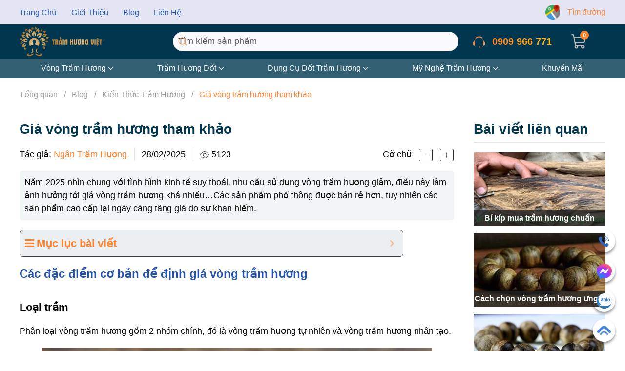

--- FILE ---
content_type: text/html; charset=UTF-8
request_url: https://tramhuongviet.com/gia-vong-tram-huong/
body_size: 39584
content:
<!DOCTYPE html>
<html lang="vi" prefix="og: https://ogp.me/ns#">
    <head><script data-no-optimize="1">var litespeed_docref=sessionStorage.getItem("litespeed_docref");litespeed_docref&&(Object.defineProperty(document,"referrer",{get:function(){return litespeed_docref}}),sessionStorage.removeItem("litespeed_docref"));</script>
        <meta charset="UTF-8">
        <meta name="viewport" content="width=device-width, initial-scale=1.0, maximum-scale=1.0, user-scalable=no">
        <link rel="icon" href="/wp-content/uploads/2023/12/apple-icon-57x57-1.png?v=2" sizes="any">
                <link rel="icon" href="/wp-content/uploads/2023/07/logo-tramhuongviet-mobile.svg" type="image/svg+xml">
                <link rel="apple-touch-icon" href="/wp-content/uploads/2023/12/apple-icon-57x57-1.png">
                <link rel="pingback" href="https://tramhuongviet.com/xmlrpc.php">
                
<!-- Tối ưu hóa công cụ tìm kiếm bởi Rank Math PRO - https://rankmath.com/ -->
<title>Giá vòng trầm hương tham khảo - Bảng giá 2024 (New Update)</title>
<meta name="description" content="Giá vòng trầm hương không phải có một mức giá cố định, giá phụ thuộc vào loại trầm, kích thước, khối lượng, mùi thơm của vòng mà người bán đưa ra giá phù hợp."/>
<meta name="robots" content="follow, index, max-snippet:-1, max-video-preview:-1, max-image-preview:large"/>
<link rel="canonical" href="https://tramhuongviet.com/gia-vong-tram-huong/" />
<meta property="og:locale" content="vi_VN" />
<meta property="og:type" content="article" />
<meta property="og:title" content="Giá vòng trầm hương tham khảo - Bảng giá 2024 (New Update)" />
<meta property="og:description" content="Giá vòng trầm hương không phải có một mức giá cố định, giá phụ thuộc vào loại trầm, kích thước, khối lượng, mùi thơm của vòng mà người bán đưa ra giá phù hợp." />
<meta property="og:url" content="https://tramhuongviet.com/gia-vong-tram-huong/" />
<meta property="og:site_name" content="Trầm Hương Việt" />
<meta property="article:publisher" content="https://www.facebook.com/tramhuongvietshop/" />
<meta property="article:author" content="https://www.facebook.com/Ngantramhuong/" />
<meta property="article:section" content="Kiến Thức Trầm Hương" />
<meta property="og:updated_time" content="2025-05-03T14:25:00+07:00" />
<meta property="fb:admins" content="https://www.facebook.com/Ngantramhuong/" />
<meta property="og:image" content="https://tramhuongviet.com/wp-content/uploads/2023/10/gia-vong-tram-huong-tham-khao.webp" />
<meta property="og:image:secure_url" content="https://tramhuongviet.com/wp-content/uploads/2023/10/gia-vong-tram-huong-tham-khao.webp" />
<meta property="og:image:width" content="800" />
<meta property="og:image:height" content="450" />
<meta property="og:image:alt" content="giá vòng trầm hương tham khảo" />
<meta property="og:image:type" content="image/webp" />
<meta property="article:published_time" content="2025-02-28T12:49:00+07:00" />
<meta property="article:modified_time" content="2025-05-03T14:25:00+07:00" />
<meta name="twitter:card" content="summary_large_image" />
<meta name="twitter:title" content="Giá vòng trầm hương tham khảo - Bảng giá 2024 (New Update)" />
<meta name="twitter:description" content="Giá vòng trầm hương không phải có một mức giá cố định, giá phụ thuộc vào loại trầm, kích thước, khối lượng, mùi thơm của vòng mà người bán đưa ra giá phù hợp." />
<meta name="twitter:site" content="@tramhuongviet86" />
<meta name="twitter:creator" content="@tramhuongviet86" />
<meta name="twitter:image" content="https://tramhuongviet.com/wp-content/uploads/2023/10/gia-vong-tram-huong-tham-khao.webp" />
<meta name="twitter:label1" content="Được viết bởi" />
<meta name="twitter:data1" content="Ngân Trầm Hương" />
<meta name="twitter:label2" content="Thời gian để đọc" />
<meta name="twitter:data2" content="13 phút" />
<script type="application/ld+json" class="rank-math-schema-pro">{"@context":"https://schema.org","@graph":[{"@type":"Place","@id":"https://tramhuongviet.com/#place","geo":{"@type":"GeoCoordinates","latitude":"10.844634709785867","longitude":" 106.6548010346642"},"hasMap":"https://www.google.com/maps/search/?api=1&amp;query=10.844634709785867, 106.6548010346642","address":{"@type":"PostalAddress","streetAddress":"162/103 Nguy\u1ec5n V\u0103n Kh\u1ed1i , ph\u01b0\u1eddng 9","addressLocality":"Qu\u1eadn G\u00f2 V\u1ea5p","addressRegion":"Th\u00e0nh Ph\u1ed1 H\u1ed3 Ch\u00ed MInh","postalCode":"700000","addressCountry":"VN"}},{"@type":"Organization","@id":"https://tramhuongviet.com/#organization","name":"Tr\u1ea7m H\u01b0\u01a1ng Vi\u1ec7t","url":"http://tramhuongviet.com","sameAs":["https://www.facebook.com/tramhuongvietshop/","https://twitter.com/tramhuongviet86"],"email":"tramhuongvietshop@gmail.com","address":{"@type":"PostalAddress","streetAddress":"162/103 Nguy\u1ec5n V\u0103n Kh\u1ed1i , ph\u01b0\u1eddng 9","addressLocality":"Qu\u1eadn G\u00f2 V\u1ea5p","addressRegion":"Th\u00e0nh Ph\u1ed1 H\u1ed3 Ch\u00ed MInh","postalCode":"700000","addressCountry":"VN"},"logo":{"@type":"ImageObject","@id":"https://tramhuongviet.com/#logo","url":"https://tramhuongviet.com/wp-content/uploads/2023/07/logomobile.svg","contentUrl":"https://tramhuongviet.com/wp-content/uploads/2023/07/logomobile.svg","caption":"Tr\u1ea7m H\u01b0\u01a1ng Vi\u1ec7t","inLanguage":"vi","width":"","height":""},"contactPoint":[{"@type":"ContactPoint","telephone":"+84 909966771","contactType":"customer support"}],"description":"Tr\u1ea7m H\u01b0\u01a1ng Vi\u1ec7t l\u00e0 c\u1eeda h\u00e0ng chuy\u00ean b\u00e1n c\u00e1c s\u1ea3n ph\u1ea9m t\u1eeb tr\u1ea7m h\u01b0\u01a1ng. Ch\u00fang t\u00f4i cung c\u1ea5p tr\u1ea7m h\u01b0\u01a1ng v\u1edbi th\u00f4ng tin r\u00f5 r\u00e0ng v\u00e0 \u0111\u00fang v\u1edbi s\u1ef1 th\u1eadt.","taxID":"8445740444","location":{"@id":"https://tramhuongviet.com/#place"}},{"@type":"WebSite","@id":"https://tramhuongviet.com/#website","url":"https://tramhuongviet.com","name":"Tr\u1ea7m H\u01b0\u01a1ng Vi\u1ec7t","alternateName":"THV","publisher":{"@id":"https://tramhuongviet.com/#organization"},"inLanguage":"vi"},{"@type":"ImageObject","@id":"https://tramhuongviet.com/wp-content/uploads/2023/10/gia-vong-tram-huong-tham-khao.webp","url":"https://tramhuongviet.com/wp-content/uploads/2023/10/gia-vong-tram-huong-tham-khao.webp","width":"800","height":"450","caption":"gi\u00e1 v\u00f2ng tr\u1ea7m h\u01b0\u01a1ng tham kh\u1ea3o","inLanguage":"vi"},{"@type":"BreadcrumbList","@id":"https://tramhuongviet.com/gia-vong-tram-huong/#breadcrumb","itemListElement":[{"@type":"ListItem","position":"1","item":{"@id":"https://tramhuongviet.com","name":"Trang ch\u1ee7"}},{"@type":"ListItem","position":"2","item":{"@id":"https://tramhuongviet.com/gia-vong-tram-huong/","name":"Gi\u00e1 v\u00f2ng tr\u1ea7m h\u01b0\u01a1ng tham kh\u1ea3o"}}]},{"@type":"WebPage","@id":"https://tramhuongviet.com/gia-vong-tram-huong/#webpage","url":"https://tramhuongviet.com/gia-vong-tram-huong/","name":"Gi\u00e1 v\u00f2ng tr\u1ea7m h\u01b0\u01a1ng tham kh\u1ea3o - B\u1ea3ng gi\u00e1 2024 (New Update)","datePublished":"2025-02-28T12:49:00+07:00","dateModified":"2025-05-03T14:25:00+07:00","isPartOf":{"@id":"https://tramhuongviet.com/#website"},"primaryImageOfPage":{"@id":"https://tramhuongviet.com/wp-content/uploads/2023/10/gia-vong-tram-huong-tham-khao.webp"},"inLanguage":"vi","breadcrumb":{"@id":"https://tramhuongviet.com/gia-vong-tram-huong/#breadcrumb"}},{"@type":"Person","@id":"https://tramhuongviet.com/author/ngantramhuong/","name":"Ng\u00e2n Tr\u1ea7m H\u01b0\u01a1ng","url":"https://tramhuongviet.com/author/ngantramhuong/","image":{"@type":"ImageObject","@id":"https://secure.gravatar.com/avatar/93eeef6ce0572e59f8a4bed379a6aff5?s=96&amp;d=robohash&amp;r=g","url":"https://secure.gravatar.com/avatar/93eeef6ce0572e59f8a4bed379a6aff5?s=96&amp;d=robohash&amp;r=g","caption":"Ng\u00e2n Tr\u1ea7m H\u01b0\u01a1ng","inLanguage":"vi"},"worksFor":{"@id":"https://tramhuongviet.com/#organization"}},{"@type":"Article","headline":"Gi\u00e1 v\u00f2ng tr\u1ea7m h\u01b0\u01a1ng tham kh\u1ea3o - B\u1ea3ng gi\u00e1 2024 (New Update)","keywords":"gi\u00e1 v\u00f2ng tr\u1ea7m h\u01b0\u01a1ng,gi\u00e1 v\u00f2ng tay tr\u1ea7m h\u01b0\u01a1ng,gi\u00e1 v\u00f2ng tr\u1ea7m h\u01b0\u01a1ng 108 h\u1ea1t","datePublished":"2025-02-28T12:49:00+07:00","dateModified":"2025-05-03T14:25:00+07:00","author":{"@id":"https://tramhuongviet.com/author/ngantramhuong/","name":"Ng\u00e2n Tr\u1ea7m H\u01b0\u01a1ng"},"publisher":{"@id":"https://tramhuongviet.com/#organization"},"description":"Gi\u00e1 v\u00f2ng tr\u1ea7m h\u01b0\u01a1ng kh\u00f4ng ph\u1ea3i c\u00f3 m\u1ed9t m\u1ee9c gi\u00e1 c\u1ed1 \u0111\u1ecbnh, gi\u00e1 ph\u1ee5 thu\u1ed9c v\u00e0o lo\u1ea1i tr\u1ea7m, k\u00edch th\u01b0\u1edbc, kh\u1ed1i l\u01b0\u1ee3ng, m\u00f9i th\u01a1m c\u1ee7a v\u00f2ng m\u00e0 ng\u01b0\u1eddi b\u00e1n \u0111\u01b0a ra gi\u00e1 ph\u00f9 h\u1ee3p.","name":"Gi\u00e1 v\u00f2ng tr\u1ea7m h\u01b0\u01a1ng tham kh\u1ea3o - B\u1ea3ng gi\u00e1 2024 (New Update)","@id":"https://tramhuongviet.com/gia-vong-tram-huong/#richSnippet","isPartOf":{"@id":"https://tramhuongviet.com/gia-vong-tram-huong/#webpage"},"image":{"@id":"https://tramhuongviet.com/wp-content/uploads/2023/10/gia-vong-tram-huong-tham-khao.webp"},"inLanguage":"vi","mainEntityOfPage":{"@id":"https://tramhuongviet.com/gia-vong-tram-huong/#webpage"}}]}</script>
<!-- /Plugin SEO WordPress Rank Math -->

<link rel="alternate" type="application/rss+xml" title="Dòng thông tin Trầm Hương Việt &raquo;" href="https://tramhuongviet.com/feed/" />
<link rel="alternate" type="application/rss+xml" title="Trầm Hương Việt &raquo; Dòng bình luận" href="https://tramhuongviet.com/comments/feed/" />
<link rel="alternate" type="application/rss+xml" title="Trầm Hương Việt &raquo; Giá vòng trầm hương tham khảo Dòng bình luận" href="https://tramhuongviet.com/gia-vong-tram-huong/feed/" />
<link data-optimized="1" rel='stylesheet' id='wp-block-library-css' href='https://tramhuongviet.com/wp-content/litespeed/css/8df971bed40e5a1cd21433fe56588b99.css?ver=6275f' type='text/css' media='all' />
<style id='classic-theme-styles-inline-css' type='text/css'>
/*! This file is auto-generated */
.wp-block-button__link{color:#fff;background-color:#32373c;border-radius:9999px;box-shadow:none;text-decoration:none;padding:calc(.667em + 2px) calc(1.333em + 2px);font-size:1.125em}.wp-block-file__button{background:#32373c;color:#fff;text-decoration:none}
</style>
<style id='global-styles-inline-css' type='text/css'>
:root{--wp--preset--aspect-ratio--square: 1;--wp--preset--aspect-ratio--4-3: 4/3;--wp--preset--aspect-ratio--3-4: 3/4;--wp--preset--aspect-ratio--3-2: 3/2;--wp--preset--aspect-ratio--2-3: 2/3;--wp--preset--aspect-ratio--16-9: 16/9;--wp--preset--aspect-ratio--9-16: 9/16;--wp--preset--color--black: #000000;--wp--preset--color--cyan-bluish-gray: #abb8c3;--wp--preset--color--white: #ffffff;--wp--preset--color--pale-pink: #f78da7;--wp--preset--color--vivid-red: #cf2e2e;--wp--preset--color--luminous-vivid-orange: #ff6900;--wp--preset--color--luminous-vivid-amber: #fcb900;--wp--preset--color--light-green-cyan: #7bdcb5;--wp--preset--color--vivid-green-cyan: #00d084;--wp--preset--color--pale-cyan-blue: #8ed1fc;--wp--preset--color--vivid-cyan-blue: #0693e3;--wp--preset--color--vivid-purple: #9b51e0;--wp--preset--gradient--vivid-cyan-blue-to-vivid-purple: linear-gradient(135deg,rgba(6,147,227,1) 0%,rgb(155,81,224) 100%);--wp--preset--gradient--light-green-cyan-to-vivid-green-cyan: linear-gradient(135deg,rgb(122,220,180) 0%,rgb(0,208,130) 100%);--wp--preset--gradient--luminous-vivid-amber-to-luminous-vivid-orange: linear-gradient(135deg,rgba(252,185,0,1) 0%,rgba(255,105,0,1) 100%);--wp--preset--gradient--luminous-vivid-orange-to-vivid-red: linear-gradient(135deg,rgba(255,105,0,1) 0%,rgb(207,46,46) 100%);--wp--preset--gradient--very-light-gray-to-cyan-bluish-gray: linear-gradient(135deg,rgb(238,238,238) 0%,rgb(169,184,195) 100%);--wp--preset--gradient--cool-to-warm-spectrum: linear-gradient(135deg,rgb(74,234,220) 0%,rgb(151,120,209) 20%,rgb(207,42,186) 40%,rgb(238,44,130) 60%,rgb(251,105,98) 80%,rgb(254,248,76) 100%);--wp--preset--gradient--blush-light-purple: linear-gradient(135deg,rgb(255,206,236) 0%,rgb(152,150,240) 100%);--wp--preset--gradient--blush-bordeaux: linear-gradient(135deg,rgb(254,205,165) 0%,rgb(254,45,45) 50%,rgb(107,0,62) 100%);--wp--preset--gradient--luminous-dusk: linear-gradient(135deg,rgb(255,203,112) 0%,rgb(199,81,192) 50%,rgb(65,88,208) 100%);--wp--preset--gradient--pale-ocean: linear-gradient(135deg,rgb(255,245,203) 0%,rgb(182,227,212) 50%,rgb(51,167,181) 100%);--wp--preset--gradient--electric-grass: linear-gradient(135deg,rgb(202,248,128) 0%,rgb(113,206,126) 100%);--wp--preset--gradient--midnight: linear-gradient(135deg,rgb(2,3,129) 0%,rgb(40,116,252) 100%);--wp--preset--font-size--small: 13px;--wp--preset--font-size--medium: 20px;--wp--preset--font-size--large: 36px;--wp--preset--font-size--x-large: 42px;--wp--preset--font-family--inter: "Inter", sans-serif;--wp--preset--font-family--cardo: Cardo;--wp--preset--spacing--20: 0.44rem;--wp--preset--spacing--30: 0.67rem;--wp--preset--spacing--40: 1rem;--wp--preset--spacing--50: 1.5rem;--wp--preset--spacing--60: 2.25rem;--wp--preset--spacing--70: 3.38rem;--wp--preset--spacing--80: 5.06rem;--wp--preset--shadow--natural: 6px 6px 9px rgba(0, 0, 0, 0.2);--wp--preset--shadow--deep: 12px 12px 50px rgba(0, 0, 0, 0.4);--wp--preset--shadow--sharp: 6px 6px 0px rgba(0, 0, 0, 0.2);--wp--preset--shadow--outlined: 6px 6px 0px -3px rgba(255, 255, 255, 1), 6px 6px rgba(0, 0, 0, 1);--wp--preset--shadow--crisp: 6px 6px 0px rgba(0, 0, 0, 1);}:where(.is-layout-flex){gap: 0.5em;}:where(.is-layout-grid){gap: 0.5em;}body .is-layout-flex{display: flex;}.is-layout-flex{flex-wrap: wrap;align-items: center;}.is-layout-flex > :is(*, div){margin: 0;}body .is-layout-grid{display: grid;}.is-layout-grid > :is(*, div){margin: 0;}:where(.wp-block-columns.is-layout-flex){gap: 2em;}:where(.wp-block-columns.is-layout-grid){gap: 2em;}:where(.wp-block-post-template.is-layout-flex){gap: 1.25em;}:where(.wp-block-post-template.is-layout-grid){gap: 1.25em;}.has-black-color{color: var(--wp--preset--color--black) !important;}.has-cyan-bluish-gray-color{color: var(--wp--preset--color--cyan-bluish-gray) !important;}.has-white-color{color: var(--wp--preset--color--white) !important;}.has-pale-pink-color{color: var(--wp--preset--color--pale-pink) !important;}.has-vivid-red-color{color: var(--wp--preset--color--vivid-red) !important;}.has-luminous-vivid-orange-color{color: var(--wp--preset--color--luminous-vivid-orange) !important;}.has-luminous-vivid-amber-color{color: var(--wp--preset--color--luminous-vivid-amber) !important;}.has-light-green-cyan-color{color: var(--wp--preset--color--light-green-cyan) !important;}.has-vivid-green-cyan-color{color: var(--wp--preset--color--vivid-green-cyan) !important;}.has-pale-cyan-blue-color{color: var(--wp--preset--color--pale-cyan-blue) !important;}.has-vivid-cyan-blue-color{color: var(--wp--preset--color--vivid-cyan-blue) !important;}.has-vivid-purple-color{color: var(--wp--preset--color--vivid-purple) !important;}.has-black-background-color{background-color: var(--wp--preset--color--black) !important;}.has-cyan-bluish-gray-background-color{background-color: var(--wp--preset--color--cyan-bluish-gray) !important;}.has-white-background-color{background-color: var(--wp--preset--color--white) !important;}.has-pale-pink-background-color{background-color: var(--wp--preset--color--pale-pink) !important;}.has-vivid-red-background-color{background-color: var(--wp--preset--color--vivid-red) !important;}.has-luminous-vivid-orange-background-color{background-color: var(--wp--preset--color--luminous-vivid-orange) !important;}.has-luminous-vivid-amber-background-color{background-color: var(--wp--preset--color--luminous-vivid-amber) !important;}.has-light-green-cyan-background-color{background-color: var(--wp--preset--color--light-green-cyan) !important;}.has-vivid-green-cyan-background-color{background-color: var(--wp--preset--color--vivid-green-cyan) !important;}.has-pale-cyan-blue-background-color{background-color: var(--wp--preset--color--pale-cyan-blue) !important;}.has-vivid-cyan-blue-background-color{background-color: var(--wp--preset--color--vivid-cyan-blue) !important;}.has-vivid-purple-background-color{background-color: var(--wp--preset--color--vivid-purple) !important;}.has-black-border-color{border-color: var(--wp--preset--color--black) !important;}.has-cyan-bluish-gray-border-color{border-color: var(--wp--preset--color--cyan-bluish-gray) !important;}.has-white-border-color{border-color: var(--wp--preset--color--white) !important;}.has-pale-pink-border-color{border-color: var(--wp--preset--color--pale-pink) !important;}.has-vivid-red-border-color{border-color: var(--wp--preset--color--vivid-red) !important;}.has-luminous-vivid-orange-border-color{border-color: var(--wp--preset--color--luminous-vivid-orange) !important;}.has-luminous-vivid-amber-border-color{border-color: var(--wp--preset--color--luminous-vivid-amber) !important;}.has-light-green-cyan-border-color{border-color: var(--wp--preset--color--light-green-cyan) !important;}.has-vivid-green-cyan-border-color{border-color: var(--wp--preset--color--vivid-green-cyan) !important;}.has-pale-cyan-blue-border-color{border-color: var(--wp--preset--color--pale-cyan-blue) !important;}.has-vivid-cyan-blue-border-color{border-color: var(--wp--preset--color--vivid-cyan-blue) !important;}.has-vivid-purple-border-color{border-color: var(--wp--preset--color--vivid-purple) !important;}.has-vivid-cyan-blue-to-vivid-purple-gradient-background{background: var(--wp--preset--gradient--vivid-cyan-blue-to-vivid-purple) !important;}.has-light-green-cyan-to-vivid-green-cyan-gradient-background{background: var(--wp--preset--gradient--light-green-cyan-to-vivid-green-cyan) !important;}.has-luminous-vivid-amber-to-luminous-vivid-orange-gradient-background{background: var(--wp--preset--gradient--luminous-vivid-amber-to-luminous-vivid-orange) !important;}.has-luminous-vivid-orange-to-vivid-red-gradient-background{background: var(--wp--preset--gradient--luminous-vivid-orange-to-vivid-red) !important;}.has-very-light-gray-to-cyan-bluish-gray-gradient-background{background: var(--wp--preset--gradient--very-light-gray-to-cyan-bluish-gray) !important;}.has-cool-to-warm-spectrum-gradient-background{background: var(--wp--preset--gradient--cool-to-warm-spectrum) !important;}.has-blush-light-purple-gradient-background{background: var(--wp--preset--gradient--blush-light-purple) !important;}.has-blush-bordeaux-gradient-background{background: var(--wp--preset--gradient--blush-bordeaux) !important;}.has-luminous-dusk-gradient-background{background: var(--wp--preset--gradient--luminous-dusk) !important;}.has-pale-ocean-gradient-background{background: var(--wp--preset--gradient--pale-ocean) !important;}.has-electric-grass-gradient-background{background: var(--wp--preset--gradient--electric-grass) !important;}.has-midnight-gradient-background{background: var(--wp--preset--gradient--midnight) !important;}.has-small-font-size{font-size: var(--wp--preset--font-size--small) !important;}.has-medium-font-size{font-size: var(--wp--preset--font-size--medium) !important;}.has-large-font-size{font-size: var(--wp--preset--font-size--large) !important;}.has-x-large-font-size{font-size: var(--wp--preset--font-size--x-large) !important;}
:where(.wp-block-post-template.is-layout-flex){gap: 1.25em;}:where(.wp-block-post-template.is-layout-grid){gap: 1.25em;}
:where(.wp-block-columns.is-layout-flex){gap: 2em;}:where(.wp-block-columns.is-layout-grid){gap: 2em;}
:root :where(.wp-block-pullquote){font-size: 1.5em;line-height: 1.6;}
</style>
<link data-optimized="1" rel='stylesheet' id='contact-form-7-css' href='https://tramhuongviet.com/wp-content/litespeed/css/8a899bff255b514510a0255b8667c2d9.css?ver=f4c43' type='text/css' media='all' />
<link data-optimized="1" rel='stylesheet' id='magnific-popup-css' href='https://tramhuongviet.com/wp-content/litespeed/css/31838e9f1e337758a2028903da952c22.css?ver=78e38' type='text/css' media='all' />
<link data-optimized="1" rel='stylesheet' id='devvn-comment-style-css' href='https://tramhuongviet.com/wp-content/litespeed/css/b456b4e070f7bd93c9358d2efc98b67d.css?ver=52b6d' type='text/css' media='all' />
<link data-optimized="1" rel='stylesheet' id='owl.carousel-css' href='https://tramhuongviet.com/wp-content/litespeed/css/10239bec8c7045eec0e73a3b51f93149.css?ver=da481' type='text/css' media='all' />
<link data-optimized="1" rel='stylesheet' id='devvn-shortcode-reviews-style-css' href='https://tramhuongviet.com/wp-content/litespeed/css/27d0c846ce18214eab054d57314f5e89.css?ver=6f900' type='text/css' media='all' />
<link data-optimized="1" rel='stylesheet' id='jp-quick-search-autocomplete-css' href='https://tramhuongviet.com/wp-content/litespeed/css/d09d8b00c2e311c7c0e70839ae8def7d.css?ver=4c5d2' type='text/css' media='all' />
<link data-optimized="1" rel='stylesheet' id='jp-quick-search-css' href='https://tramhuongviet.com/wp-content/litespeed/css/e98761a67f97c6e396e4e963cc6ded80.css?ver=5d29b' type='text/css' media='all' />
<style id='woocommerce-inline-inline-css' type='text/css'>
.woocommerce form .form-row .required { visibility: visible; }
</style>
<link data-optimized="1" rel='stylesheet' id='woo-variation-swatches-css' href='https://tramhuongviet.com/wp-content/litespeed/css/f82f4a3e29b2a5a3f52222e87df8293f.css?ver=fee0b' type='text/css' media='all' />
<style id='woo-variation-swatches-inline-css' type='text/css'>
:root {
--wvs-tick:url("data:image/svg+xml;utf8,%3Csvg filter='drop-shadow(0px 0px 2px rgb(0 0 0 / .8))' xmlns='http://www.w3.org/2000/svg'  viewBox='0 0 30 30'%3E%3Cpath fill='none' stroke='%23ffffff' stroke-linecap='round' stroke-linejoin='round' stroke-width='4' d='M4 16L11 23 27 7'/%3E%3C/svg%3E");

--wvs-cross:url("data:image/svg+xml;utf8,%3Csvg filter='drop-shadow(0px 0px 5px rgb(255 255 255 / .6))' xmlns='http://www.w3.org/2000/svg' width='72px' height='72px' viewBox='0 0 24 24'%3E%3Cpath fill='none' stroke='%23ff0000' stroke-linecap='round' stroke-width='0.6' d='M5 5L19 19M19 5L5 19'/%3E%3C/svg%3E");
--wvs-single-product-item-width:30px;
--wvs-single-product-item-height:35px;
--wvs-single-product-item-font-size:18px}
</style>
<link data-optimized="1" rel='stylesheet' id='brands-styles-css' href='https://tramhuongviet.com/wp-content/litespeed/css/cbbe368275b8d40a2ff5aa847f1c3c65.css?ver=a99bf' type='text/css' media='all' />
<link data-optimized="1" rel='stylesheet' id='fixedtoc-style-css' href='https://tramhuongviet.com/wp-content/litespeed/css/6f5cc8d4704cd0577f8afc694ee2644e.css?ver=3a149' type='text/css' media='all' />
<style id='fixedtoc-style-inline-css' type='text/css'>
.ftwp-in-post#ftwp-container-outer { height: auto; } .ftwp-in-post#ftwp-container-outer.ftwp-float-left { width: 786px; } #ftwp-container.ftwp-wrap #ftwp-contents { width: 250px; height: auto; } .ftwp-in-post#ftwp-container-outer #ftwp-contents { height: auto; } .ftwp-in-post#ftwp-container-outer.ftwp-float-left #ftwp-contents { width: 786px; } #ftwp-container.ftwp-wrap #ftwp-trigger { width: 51px; height: 51px; font-size: 30.6px; } #ftwp-container #ftwp-trigger.ftwp-border-medium { font-size: 29.6px; } #ftwp-container.ftwp-wrap #ftwp-header { font-size: 22px; font-family: inherit; } #ftwp-container.ftwp-wrap #ftwp-header-title { font-weight: bold; } #ftwp-container.ftwp-wrap #ftwp-list { font-size: 14px; font-family: inherit; } #ftwp-container.ftwp-wrap #ftwp-list .ftwp-anchor::before { font-size: 5.6px; } #ftwp-container #ftwp-list.ftwp-strong-first>.ftwp-item>.ftwp-anchor .ftwp-text { font-size: 15.4px; } #ftwp-container.ftwp-wrap #ftwp-list.ftwp-strong-first>.ftwp-item>.ftwp-anchor::before { font-size: 7px; } #ftwp-container.ftwp-wrap #ftwp-trigger { color: #00374f; background: rgba(243,243,243,0.95); } #ftwp-container.ftwp-wrap #ftwp-trigger { border-color: rgba(0,55,79,0.95); } #ftwp-container.ftwp-wrap #ftwp-contents { border-color: rgba(51,51,51,0.95); } #ftwp-container.ftwp-wrap #ftwp-header { color: #ff822e; background: rgba(249,249,249,0.95); } #ftwp-container.ftwp-wrap #ftwp-contents:hover #ftwp-header { background: #f9f9f9; } #ftwp-container.ftwp-wrap #ftwp-list { color: #333333; background: rgba(249,249,249,0.95); } #ftwp-container.ftwp-wrap #ftwp-contents:hover #ftwp-list { background: #f9f9f9; } #ftwp-container.ftwp-wrap #ftwp-list .ftwp-anchor:hover { color: #00a368; } #ftwp-container.ftwp-wrap #ftwp-list .ftwp-anchor:focus, #ftwp-container.ftwp-wrap #ftwp-list .ftwp-active, #ftwp-container.ftwp-wrap #ftwp-list .ftwp-active:hover { color: #fff; } #ftwp-container.ftwp-wrap #ftwp-list .ftwp-text::before { background: rgba(221,51,51,0.95); } .ftwp-heading-target::before { background: rgba(221,51,51,0.95); }
</style>
<link data-optimized="1" href="https://tramhuongviet.com/wp-content/litespeed/css/89bf03dc9f12f9f0fc6bff93cf8ff9fe.css?ver=7f307" rel="stylesheet">
<link data-optimized="1" href="https://tramhuongviet.com/wp-content/litespeed/css/1ffcf3694970b0602704374effc958a3.css?ver=c9c70" rel="stylesheet">
<link data-optimized="1" href="https://tramhuongviet.com/wp-content/litespeed/css/54000e6cf4c1ad8bce50903300f6f142.css?ver=0f1d7" rel="stylesheet">
<script type="text/javascript" src="https://tramhuongviet.com/wp-includes/js/jquery/jquery.min.js?ver=3.7.1" id="jquery-core-js"></script>
<script data-optimized="1" type="text/javascript" src="https://tramhuongviet.com/wp-content/litespeed/js/e72380460c4d62057a8f6cd6d869f0bf.js?ver=42873" id="jquery-migrate-js" defer data-deferred="1"></script>
<script data-optimized="1" type="text/javascript" src="https://tramhuongviet.com/wp-content/litespeed/js/e6e7b6c09b9df0320aa6f635f196448d.js?ver=509c6" id="jquery-blockui-js" data-wp-strategy="defer"></script>
<script type="text/javascript" id="wc-add-to-cart-js-extra" src="[data-uri]" defer></script>
<script data-optimized="1" type="text/javascript" src="https://tramhuongviet.com/wp-content/litespeed/js/3e589fba31e1b8d0fcf829763f948d8a.js?ver=d45e6" id="wc-add-to-cart-js" defer="defer" data-wp-strategy="defer"></script>
<script data-optimized="1" type="text/javascript" src="https://tramhuongviet.com/wp-content/litespeed/js/331e5fef591f26c5f41f289ac6549e0b.js?ver=4dd6c" id="js-cookie-js" defer="defer" data-wp-strategy="defer"></script>
<script type="text/javascript" id="woocommerce-js-extra" src="[data-uri]" defer></script>
<script data-optimized="1" type="text/javascript" src="https://tramhuongviet.com/wp-content/litespeed/js/51a913b3d1d6d3fcce8f445715224381.js?ver=37f1f" id="woocommerce-js" defer="defer" data-wp-strategy="defer"></script>
<link rel="https://api.w.org/" href="https://tramhuongviet.com/wp-json/" /><link rel="alternate" title="JSON" type="application/json" href="https://tramhuongviet.com/wp-json/wp/v2/posts/4933" /><link rel="EditURI" type="application/rsd+xml" title="RSD" href="https://tramhuongviet.com/xmlrpc.php?rsd" />
<meta name="generator" content="WordPress 6.6.4" />
<link rel='shortlink' href='https://tramhuongviet.com/?p=4933' />
<link rel="alternate" title="oNhúng (JSON)" type="application/json+oembed" href="https://tramhuongviet.com/wp-json/oembed/1.0/embed?url=https%3A%2F%2Ftramhuongviet.com%2Fgia-vong-tram-huong%2F" />
<link rel="alternate" title="oNhúng (XML)" type="text/xml+oembed" href="https://tramhuongviet.com/wp-json/oembed/1.0/embed?url=https%3A%2F%2Ftramhuongviet.com%2Fgia-vong-tram-huong%2F&#038;format=xml" />
	<noscript><style>.woocommerce-product-gallery{ opacity: 1 !important; }</style></noscript>
	<script src="https://tramhuongviet.com/wp-content/themes/yootheme/vendor/assets/uikit/dist/js/uikit.min.js?ver=4.4.8"></script>
<script src="https://tramhuongviet.com/wp-content/themes/yootheme/vendor/assets/uikit/dist/js/uikit-icons.min.js?ver=4.4.8"></script>
<script data-optimized="1" src="https://tramhuongviet.com/wp-content/litespeed/js/b8a082156fc1eb9a65bcc4eea08ed3d9.js?ver=72caf" defer data-deferred="1"></script>
<script src="[data-uri]" defer></script>
<script data-optimized="1" src="https://tramhuongviet.com/wp-content/litespeed/js/ac547ef6474b92b18dcd33d1b3863fe8.js?ver=82689" defer data-deferred="1"></script>
<style id='wp-fonts-local' type='text/css'>
@font-face{font-family:Inter;font-style:normal;font-weight:300 900;font-display:fallback;src:url('https://tramhuongviet.com/wp-content/plugins/woocommerce/assets/fonts/Inter-VariableFont_slnt,wght.woff2') format('woff2');font-stretch:normal;}
@font-face{font-family:Cardo;font-style:normal;font-weight:400;font-display:fallback;src:url('https://tramhuongviet.com/wp-content/plugins/woocommerce/assets/fonts/cardo_normal_400.woff2') format('woff2');}
</style>
		<style type="text/css" id="wp-custom-css">
			.tm-header .uk-navbar-center
{
	display:none;
}
.tm-cookie-banner 
{
	padding:0;
}
.uk-logo
{
	padding:5px 0 ;
}
.tm-cookie-banner  .uk-container 
{
	padding:0;
}
.tm-toolbar {
	position:relative;
	z-index:888;
}
.uk-offcanvas-bar
{
	overflow:hidden;
}
.uk-notification-message
{
	font-weight:bold;
	text-align:center;
}

#ftwp-container.ftwp-wrap #ftwp-header ,#ftwp-container.ftwp-wrap #ftwp-list {
	background: rgba(0, 55, 79, 0.08);
}
.uk-navbar-container #icon
{
		display:none;
		cursor:pointer;
}
.uk-navbar-container .uk-search
{
	transition: all 0.3s;

}
ul.uk-nav-sub
{
	padding-left:0;
}
.uk-navbar-dropdown-nav .uk-nav-sub a
{
	padding:7px 35px;
	padding-right:0;
	transition: all 0.3s;
}
.uk-navbar-dropdown-nav .uk-nav-sub a:hover
{
	background: #4F6E7B;
 border-radius: 4px;
	padding-left:55px;
}
.uk-navbar-dropdown-nav > li > a
{
	border-radius:4px;
	padding:7px 10px;
	transition: all 0.3s;
	overflow:hidden;
}
.uk-navbar-dropdown-nav > li > a:hover
{
	background-color:#4F6E7B;
	padding-left:25px;
}
#builderwidget-10
{
	position:static;
}
.uk-navbar-container.uk-navbar-sticky #phonetop
{
	display:none;
}
.uk-navbar-container.uk-navbar-sticky #icon
{
	display:block;
}
.tm-header .uk-navbar-container.uk-navbar-sticky .uk-navbar-center 
{
	display:block;
}
.uk-slidenav
{
	width:43px;
	height:43px;
	display:flex;justify-content:center;
}
.uk-slidenav:hover
{
	background-color:#676E6D;
	color:#FFF;
}
.uk-slidenav svg
{
	width:8px;
}
.tm-header-mobile .uk-navbar-right
{
	flex:1;
	justify-content:end;
}
.uk-offcanvas-bar .uk-nav > li
{
	margin-top:0;
	border-bottom:1px solid #000;
}

.uk-offcanvas-bar .uk-nav-header
{
	padding:10px 0;
}
.uk-offcanvas-bar .uk-nav> li > a 
{
	padding:0;
	line-height:40px;
}
.tm-header-mobile .uk-navbar-toggle
{
	display:none;
}
.uk-offcanvas-bar .uk-nav-default .uk-nav-sub a
{
	padding:10px 0;
}

.tm-header-mobile .uk-navbar-left
{
	margin-right:20px;
}
.available-on-backorder
{
	display:none;
}
@media only screen and (max-width:1180px)
{
	#men-silder .uk-nav > li > a
	{
		    padding: 17.6px 20px !important;
    font-size: 14px !important;
	}
	.uk-search-default
	{
		width:450px;
	}
	#men-silder .uk-nav > li:nth-child(n+2)
	{
		margin-top:24px !important;
}
}
@media only screen and (max-width:1024px)
{
	.uk-offcanvas-bar .uk-nav>li>a
	{
		font-size:18px !important;
	}
	#men-silder .uk-nav > li:nth-child(n+2)
	{
		margin-top:15px !important;
}
		#men-silder .uk-nav > li > a
	{
		       padding: 15.7px 11px !important;
    font-size: 12px !important;
	}
}
@media only screen and (max-width:640px)
{
	
		.uk-search-default
	{
		width:100%;
	}
}		</style>
		        <!-- Google Tag Manager -->
<script>(function(w,d,s,l,i){w[l]=w[l]||[];w[l].push({'gtm.start':
new Date().getTime(),event:'gtm.js'});var f=d.getElementsByTagName(s)[0],
j=d.createElement(s),dl=l!='dataLayer'?'&l='+l:'';j.async=true;j.src=
'https://www.googletagmanager.com/gtm.js?id='+i+dl;f.parentNode.insertBefore(j,f);
})(window,document,'script','dataLayer','GTM-NBCLMWM2');</script>
<!-- End Google Tag Manager -->    </head>
    <body class="post-template-default single single-post postid-4933 single-format-standard theme-yootheme woocommerce-no-js woo-variation-swatches wvs-behavior-blur wvs-theme-tramhuong wvs-show-label wvs-tooltip has-ftoc">
         <!-- Google Tag Manager (noscript) -->
<noscript><iframe data-lazyloaded="1" src="about:blank" data-src="https://www.googletagmanager.com/ns.html?id=GTM-NBCLMWM2"
height="0" width="0" style="display:none;visibility:hidden"></iframe></noscript>
<!-- End Google Tag Manager (noscript) -->        
        <div class="uk-hidden-visually uk-notification uk-notification-top-left uk-width-auto">
            <div class="uk-notification-message">
                <a href="#tm-main">Skip to main content</a>
            </div>
        </div>

        
        
        <div class="tm-page">

                        


<div class="tm-header-mobile uk-hidden@m">


        <div uk-sticky show-on-up animation="uk-animation-slide-top" cls-active="uk-navbar-sticky" sel-target=".uk-navbar-container">
    
        <div class="uk-navbar-container">

            <div class="uk-container uk-container-expand">
                <nav class="uk-navbar" uk-navbar="{&quot;container&quot;:&quot;.tm-header-mobile &gt; [uk-sticky]&quot;}">

                                        <div class="uk-navbar-left">

                                                    <a href="https://tramhuongviet.com/" aria-label="Back to home" class="uk-logo uk-navbar-item">
    <img alt="Trầm Hương Việt" loading="eager" width="60" height="63" src="/wp-content/uploads/2023/07/logo-tramhuongviet-mobile.svg"></a>                        
                        
                    </div>
                    
                    
                                        <div class="uk-navbar-right">

                                                                            
                        
<div class="uk-navbar-item widget widget_builderwidget" id="builderwidget-8">

    
    <style class="uk-margin-remove-adjacent">#builderwidget-8\#0 .el-title{color:#FFF !important; background:#FF822E; position:absolute; z-index:1; top:-7px; width:16px; min-width:16px; height:16px; display:flex; justify-content:center; border-radius:50%; font-size:11px; right:-5px;}#builderwidget-8\#0 .el-title span.uk-badge{font-weight:bold;}</style><div class="uk-grid tm-grid-expand uk-grid-column-small uk-grid-row-collapse" uk-grid>
<div class="uk-width-expand">
    
        
            
            
            
                
                    
<div id="search_mobile">
    <form id="search-0" action="https://tramhuongviet.com/" method="get" role="search" class="uk-search uk-search-default uk-width-1-1">
        
        <input name="s" type="search" placeholder="Search" class="uk-search-input" required aria-label="Search">
                <button uk-search-icon class="uk-search-icon-flip" type="submit"></button>        
    </form>
</div>
                
            
        
    
</div>
<div class="uk-grid-item-match uk-flex-middle uk-width-auto">
    
        
            
            
                        <div class="uk-panel uk-width-1-1">            
                
                    
<div class="uk-grid-item-match ju-cart uk-margin" id="builderwidget-8#0">
        <a class="uk-panel uk-margin-remove-first-child uk-link-toggle" href="#offcanvas-flip" uk-scroll>    
        
            
                
            
            
                                

    
                <img src="/wp-content/uploads/2023/04/cart.svg" width="30" height="30" alt loading="lazy" class="el-image">        
        
    
                
                
                    

        
                <div class="el-title uk-text-muted uk-margin-remove-top uk-margin-remove-bottom">                        <span class="uk-badge" data-cart-badge></span>                    </div>        
        
    
        
        
        
        
        

                
                
            
        
        </a>    
</div>
                
                        </div>            
        
    
</div></div>
</div>
<a uk-toggle href="#tm-dialog-mobile" class="uk-navbar-toggle">

        
        <div uk-navbar-toggle-icon></div>

        
    </a>
                    </div>
                    
                </nav>
            </div>

        </div>

        </div>
    




        <div id="tm-dialog-mobile" uk-offcanvas="container: true; overlay: true" mode="reveal">
        <div class="uk-offcanvas-bar uk-flex uk-flex-column">

                        <button class="uk-offcanvas-close uk-close-large" type="button" uk-close uk-toggle="cls: uk-close-large; mode: media; media: @s"></button>
            
                        <div class="uk-margin-auto-bottom">
                
<div class="uk-grid uk-child-width-1-1" uk-grid>    <div>
<div class="uk-panel widget widget_nav_menu" id="nav_menu-5">

    
    
<ul class="uk-nav uk-nav-default">
    
	<li class="menu-item menu-item-type-taxonomy menu-item-object-product_cat menu-item-has-children uk-parent"><a href="https://tramhuongviet.com/vong-tram-huong/"> Vòng Trầm Hương</a><span uk-nav-parent-icon></span>
	<ul class="uk-nav-sub">

		<li class="menu-item menu-item-type-taxonomy menu-item-object-product_cat menu-item-has-children uk-parent"><a href="https://tramhuongviet.com/vong-tay-tram-huong/"> Vòng Tay Trầm Hương</a>
		<ul>

			<li class="menu-item menu-item-type-taxonomy menu-item-object-product_cat"><a href="https://tramhuongviet.com/vong-tay-tram-huong-nam/"> Vòng Tay Trầm Hương Nam</a></li>
			<li class="menu-item menu-item-type-taxonomy menu-item-object-product_cat"><a href="https://tramhuongviet.com/vong-tay-tram-huong-nu/"> Vòng Tay Trầm Hương Nữ</a></li></ul></li>
		<li class="menu-item menu-item-type-taxonomy menu-item-object-product_cat"><a href="https://tramhuongviet.com/vong-tram-huong-boc-vang/"> Vòng Trầm Hương Bọc Vàng</a></li>
		<li class="menu-item menu-item-type-taxonomy menu-item-object-product_cat"><a href="https://tramhuongviet.com/vong-tram-huong-cao-cap/"> Vòng Trầm Hương Cao Cấp</a></li>
		<li class="menu-item menu-item-type-taxonomy menu-item-object-product_cat"><a href="https://tramhuongviet.com/vong-tram-huong-108-hat/"> Vòng Trầm Hương 108 Hạt</a></li>
		<li class="menu-item menu-item-type-taxonomy menu-item-object-product_cat"><a href="https://tramhuongviet.com/vong-tram-huong-216-hat/"> Vòng Trầm Hương 216 Hạt</a></li>
		<li class="menu-item menu-item-type-taxonomy menu-item-object-product_cat"><a href="https://tramhuongviet.com/day-chuyen-tram-huong/"> Dây Chuyền Trầm Hương</a></li></ul></li>
	<li class="menu-item menu-item-type-taxonomy menu-item-object-product_cat menu-item-has-children uk-parent"><a href="https://tramhuongviet.com/tram-huong-dot/"> Trầm Hương Đốt</a><span uk-nav-parent-icon></span>
	<ul class="uk-nav-sub">

		<li class="menu-item menu-item-type-taxonomy menu-item-object-product_cat menu-item-has-children uk-parent"><a href="https://tramhuongviet.com/nhang-tram-huong/"> Nhang Trầm Hương</a>
		<ul>

			<li class="menu-item menu-item-type-taxonomy menu-item-object-product_cat"><a href="https://tramhuongviet.com/nhang-tram-co-tam/"> Nhang Trầm Có Tăm</a></li>
			<li class="menu-item menu-item-type-taxonomy menu-item-object-product_cat"><a href="https://tramhuongviet.com/nhang-tram-khong-tam/"> Nhang Trầm Không Tăm</a></li>
			<li class="menu-item menu-item-type-taxonomy menu-item-object-product_cat"><a href="https://tramhuongviet.com/tram-van-may/"> Trầm Vân Mây</a></li>
			<li class="menu-item menu-item-type-taxonomy menu-item-object-product_cat"><a href="https://tramhuongviet.com/nu-tram-huong/"> Nụ Trầm Hương</a></li></ul></li>
		<li class="menu-item menu-item-type-taxonomy menu-item-object-product_cat"><a href="https://tramhuongviet.com/bot-tram-huong/"> Bột Trầm Hương</a></li>
		<li class="menu-item menu-item-type-taxonomy menu-item-object-product_cat"><a href="https://tramhuongviet.com/tinh-dau-tram-huong/"> Tinh Dầu Trầm Hương</a></li></ul></li>
	<li class="menu-item menu-item-type-taxonomy menu-item-object-product_cat menu-item-has-children uk-parent"><a href="https://tramhuongviet.com/dung-cu-dot-tram-huong/"> Dụng Cụ Đốt Trầm Hương</a><span uk-nav-parent-icon></span>
	<ul class="uk-nav-sub">

		<li class="menu-item menu-item-type-taxonomy menu-item-object-product_cat"><a href="https://tramhuongviet.com/khay-dot-tram/"> Khay Đốt Trầm</a></li>
		<li class="menu-item menu-item-type-taxonomy menu-item-object-product_cat menu-item-has-children uk-parent"><a href="https://tramhuongviet.com/lu-xong-tram-huong/"> Lư Xông Trầm Hương</a>
		<ul>

			<li class="menu-item menu-item-type-taxonomy menu-item-object-product_cat"><a href="https://tramhuongviet.com/lu-xong-tram-bang-gom/"> Lư Xông Trầm Bằng Gốm</a></li>
			<li class="menu-item menu-item-type-taxonomy menu-item-object-product_cat"><a href="https://tramhuongviet.com/lu-xong-tram-bang-dong/"> Lư Xông Trầm Bằng Đồng</a></li>
			<li class="menu-item menu-item-type-taxonomy menu-item-object-product_cat"><a href="https://tramhuongviet.com/lu-xong-tram-bang-go/"> Lư Xông Trầm Bằng Gỗ</a></li>
			<li class="menu-item menu-item-type-taxonomy menu-item-object-product_cat"><a href="https://tramhuongviet.com/lu-xong-tram-bang-dien/"> Lư Xông Trầm Bằng Điện</a></li></ul></li>
		<li class="menu-item menu-item-type-taxonomy menu-item-object-product_cat"><a href="https://tramhuongviet.com/thac-khoi-tram-huong/"> Thác Khói Trầm Hương</a></li></ul></li>
	<li class="menu-item menu-item-type-taxonomy menu-item-object-product_cat menu-item-has-children uk-parent"><a href="https://tramhuongviet.com/my-nghe-tram-huong/"> Mỹ Nghệ Trầm Hương</a><span uk-nav-parent-icon></span>
	<ul class="uk-nav-sub">

		<li class="menu-item menu-item-type-taxonomy menu-item-object-product_cat"><a href="https://tramhuongviet.com/mat-day-chuyen-tram-huong/"> Mặt Dây Chuyền Trầm Hương</a></li>
		<li class="menu-item menu-item-type-taxonomy menu-item-object-product_cat"><a href="https://tramhuongviet.com/tram-huong-canh/"> Trầm Hương Cảnh</a></li>
		<li class="menu-item menu-item-type-taxonomy menu-item-object-product_cat"><a href="https://tramhuongviet.com/tuong-tram-huong/"> Tượng Trầm Hương</a></li>
		<li class="menu-item menu-item-type-taxonomy menu-item-object-product_cat"><a href="https://tramhuongviet.com/but-tram-huong/"> Bút Trầm Hương</a></li></ul></li>
	<li class="menu-item menu-item-type-post_type menu-item-object-page"><a href="https://tramhuongviet.com/khuyen-mai/"> Khuyến Mãi</a></li>
	<li class="menu-item menu-item-type-post_type menu-item-object-page menu-item-has-children uk-active uk-parent"><a href="https://tramhuongviet.com/blog/"> Blog</a><span uk-nav-parent-icon></span>
	<ul class="uk-nav-sub">

		<li class="menu-item menu-item-type-taxonomy menu-item-object-category current-post-ancestor current-menu-parent current-post-parent uk-active"><a href="https://tramhuongviet.com/category/blog/kien-thuc-tram-huong/"> Kiến Thức Trầm Hương</a></li>
		<li class="menu-item menu-item-type-taxonomy menu-item-object-category"><a href="https://tramhuongviet.com/category/blog/kien-thuc-phong-thuy/"> Kiến Thức Phong Thuỷ</a></li></ul></li>
	<li class="menu-item menu-item-type-post_type menu-item-object-page"><a href="https://tramhuongviet.com/gioi-thieu/"> Giới Thiệu</a></li>
	<li class="menu-item menu-item-type-post_type menu-item-object-page"><a href="https://tramhuongviet.com/lien-he/"> Liên Hệ</a></li></ul>

</div>
</div>    <div>
<div class="uk-panel widget widget_builderwidget" id="builderwidget-10">

    
    <style class="uk-margin-remove-adjacent">#builderwidget-10\#0{width:fit-content; padding:12px 0px; background: #1e4e63; border-radius: 80px; position:absolute; bottom:30px; font-weight:bold; color:#FF822E; width: 270px; box-sizing: border-box;}#builderwidget-10\#1{position:static;}</style><div id="builderwidget-10#1" class="uk-grid tm-grid-expand uk-child-width-1-1 uk-grid-margin">
<div class="uk-width-1-1">
    
        
            
            
            
                
                    
<div class="uk-card uk-card-primary uk-card-small uk-card-body uk-margin-remove-first-child uk-margin uk-text-center" id="builderwidget-10#0">
    
        
            
                                                
            
            
                
                
                    

        
                <div class="el-title uk-h3 uk-text-primary uk-margin-top uk-margin-remove-bottom">                        TRẦM HƯƠNG VIỆT                    </div>        
        
    
        
        
        
        
        

                
                
            
        
    
</div>
                
            
        
    
</div></div>
</div>
</div></div>            </div>
            
            
        </div>
    </div>
    
    
    

</div>



<div class="tm-toolbar tm-toolbar-default uk-visible@m">
    <div class="uk-container uk-flex uk-flex-middle">

                <div>
            <div class="uk-grid-medium uk-child-width-auto uk-flex-middle" uk-grid="margin: uk-margin-small-top">

                                <div>
<div class="uk-panel widget widget_nav_menu" id="nav_menu-3">

    
    
<ul class="uk-subnav">
    
	<li class="menu-item menu-item-type-post_type menu-item-object-page menu-item-home"><a href="https://tramhuongviet.com/"> Trang Chủ</a></li>
	<li class="menu-item menu-item-type-post_type menu-item-object-page"><a href="https://tramhuongviet.com/gioi-thieu/"> Giới Thiệu</a></li>
	<li class="menu-item menu-item-type-post_type menu-item-object-page"><a href="https://tramhuongviet.com/blog/"> Blog</a></li>
	<li class="menu-item menu-item-type-post_type menu-item-object-page"><a href="https://tramhuongviet.com/lien-he/"> Liên Hệ</a></li></ul>

</div>
</div>                
                
            </div>
        </div>
        
                <div class="uk-margin-auto-left">
            <div class="uk-grid-medium uk-child-width-auto uk-flex-middle" uk-grid="margin: uk-margin-small-top">
                <div>
<div class="uk-panel widget widget_builderwidget" id="builderwidget-3">

    
    <style class="uk-margin-remove-adjacent">#builderwidget-3\#0 .el-title{font-weight: 500; font-size: 16px; line-height: 20px;}</style><div class="uk-grid tm-grid-expand uk-child-width-1-1 uk-grid-margin">
<div class="uk-width-1-1">
    
        
            
            
            
                
                    
<div id="builderwidget-3#0" class="uk-margin">
    <div class="uk-grid uk-child-width-1-1 uk-grid-match">        <div>
<div class="el-item uk-grid-item-match">
        <a class="uk-panel uk-flex-stretch uk-link-toggle" href="https://www.google.com/maps/dir/20.9713807,105.8642597/162%2F103+Nguy%E1%BB%85n+V%C4%83n+Kh%E1%BB%91i,+Ph%C6%B0%E1%BB%9Dng+9,+G%C3%B2+V%E1%BA%A5p,+Th%C3%A0nh+ph%E1%BB%91+H%E1%BB%93+Ch%C3%AD+Minh+700000/@15.8229699,102.9801525,6z/data=!3m1!4b1!4m9!4m8!1m1!4e1!1m5!1m1!1s0x317529a2e80356df:0x5fe7b168af3f3d6!2m2!1d106.6549!2d10.8446534?entry=ttu" target="_blank">    
                <div class="uk-grid-column-small uk-flex-middle" uk-grid>        
                        <div class="uk-width-auto@m">            
                                

    
                <img src="/wp-content/uploads/2023/04/gm-1.svg" width="30" height="30" alt loading="lazy" class="el-image">        
        
    
                
                        </div>            
                        <div class="uk-width-expand uk-margin-remove-first-child">            
                
                
                    

        
                <h3 class="el-title uk-text-primary uk-margin-top uk-margin-remove-bottom">                        Tìm đường                    </h3>        
        
    
        
        
        
        
        

                
                
                        </div>            
                </div>        
        </a>    
</div></div>
        </div>
</div>
                
            
        
    
</div></div>
</div>
</div>            </div>
        </div>
        
    </div>
</div>

<div class="tm-header uk-visible@m" uk-header>





    
            <div uk-sticky media="@m" cls-active="uk-navbar-sticky" sel-target=".uk-navbar-container">
            <div class="tm-headerbar-default tm-headerbar tm-headerbar-top">
        <div class="uk-container uk-flex uk-flex-middle">

                        <a href="https://tramhuongviet.com/" aria-label="Back to home" class="uk-logo">
    <img alt="Trầm Hương Việt" loading="eager" width="169" height="60" src="/wp-content/uploads/2023/07/logo-tramhuongviet-desktop.svg"></a>            
                        <div class="uk-margin-auto-left">
                <div class="uk-grid-medium uk-child-width-auto uk-flex-middle" uk-grid><div>
<div class="uk-panel widget widget_search" id="search-4">

    
    

    <form id="search-1" action="https://tramhuongviet.com" method="get" role="search" class="uk-search uk-search-default"><span uk-search-icon></span><input name="s" placeholder="Tìm kiếm sản phẩm" required aria-label="Search" type="search" class="uk-search-input"></form>






</div>
</div><div>
<div class="uk-panel widget widget_builderwidget" id="builderwidget-5">

    
    <style class="uk-margin-remove-adjacent">#phonetop .el-title{background: linear-gradient(90deg, #FF822E 0%, #FFBB1A 100%); -webkit-background-clip: text; -webkit-text-fill-color: transparent; background-clip: text; text-fill-color: transparent; font-size:20px; font-weight:bold;}#builderwidget-5\#0 .el-title{color:#FFF !important; background:#FF822E; position:absolute; z-index:1; top:-7px; width:16px; min-width:16px; height:16px; display:flex; justify-content:center; border-radius:50%; font-size:11px; right:-5px;}#builderwidget-5\#0 .el-title span.uk-badge{font-weight:bold;}</style><div class="uk-grid tm-grid-expand uk-grid-margin" uk-grid>
<div class="uk-grid-item-match uk-flex-middle uk-width-auto">
    
        
            
            
                        <div class="uk-panel uk-width-1-1">            
                
                    
<div class="uk-panel uk-margin" id="phonetop">
    
                <div class="uk-grid-column-small uk-flex-middle" uk-grid>        
                        <div class="uk-width-auto">            
                                

    
                <picture>
<source type="image/webp" srcset="/wp-content/themes/yootheme/cache/81/image-1-81d678c8.webp 24w" sizes="(min-width: 24px) 24px">
<img src="/wp-content/themes/yootheme/cache/4d/image-1-4d191816.png" width="24" height="24" alt loading="lazy" class="el-image">
</picture>        
        
    
                
                        </div>            
                        <div class="uk-width-expand uk-margin-remove-first-child">            
                
                
                    

        
                <div class="el-title uk-text-muted uk-margin-top uk-margin-remove-bottom">                        0909 966 771                    </div>        
        
    
        
        
        
        
        

                
                
                        </div>            
                </div>        
    
</div>
                
                        </div>            
        
    
</div>
<div class="uk-width-auto">
    
        
            
            
            
                
                    
<div class="uk-grid-item-match ju-cart uk-margin" id="builderwidget-5#0">
        <a class="uk-panel uk-margin-remove-first-child uk-link-toggle" href="#offcanvas-flip" uk-scroll>    
        
            
                
            
            
                                

    
                <img src="/wp-content/uploads/2023/04/cart.svg" width="30" height="30" alt loading="lazy" class="el-image">        
        
    
                
                
                    

        
                <div class="el-title uk-text-muted uk-margin-remove-top uk-margin-remove-bottom">                        <span class="uk-badge" data-cart-badge></span>                    </div>        
        
    
        
        
        
        
        

                
                
            
        
        </a>    
</div>
                
            
        
    
</div>
<div class="uk-width-auto">
    
        
            
            
            
                
                    
                
            
        
    
</div></div>
</div>
</div></div>            </div>
            
        </div>
    </div>
    
    

            <div class="uk-navbar-container">

                <div class="uk-container uk-flex uk-flex-middle">
                    <nav class="uk-navbar uk-navbar-justify uk-flex-auto" uk-navbar="{&quot;align&quot;:&quot;left&quot;,&quot;container&quot;:&quot;.tm-header &gt; [uk-sticky]&quot;,&quot;boundary&quot;:&quot;.tm-header .uk-navbar-container&quot;}">

                                                <div class="uk-navbar-left">
                            
<ul class="uk-navbar-nav">
    
	<li class="menu-item menu-item-type-taxonomy menu-item-object-product_cat menu-item-has-children uk-parent"><a href="https://tramhuongviet.com/vong-tram-huong/"> Vòng Trầm Hương <span uk-navbar-parent-icon></span></a>
	<div class="uk-navbar-dropdown"><div><ul class="uk-nav uk-navbar-dropdown-nav">

		<li class="menu-item menu-item-type-taxonomy menu-item-object-product_cat menu-item-has-children uk-parent"><a href="https://tramhuongviet.com/vong-tay-tram-huong/"> Vòng Tay Trầm Hương <span uk-navbar-parent-icon></span></a>
		<ul class="uk-nav-sub">

			<li class="menu-item menu-item-type-taxonomy menu-item-object-product_cat"><a href="https://tramhuongviet.com/vong-tay-tram-huong-nam/"> Vòng Tay Trầm Hương Nam</a></li>
			<li class="menu-item menu-item-type-taxonomy menu-item-object-product_cat"><a href="https://tramhuongviet.com/vong-tay-tram-huong-nu/"> Vòng Tay Trầm Hương Nữ</a></li></ul></li>
		<li class="menu-item menu-item-type-taxonomy menu-item-object-product_cat"><a href="https://tramhuongviet.com/vong-tram-huong-boc-vang/"> Vòng Trầm Hương Bọc Vàng</a></li>
		<li class="menu-item menu-item-type-taxonomy menu-item-object-product_cat"><a href="https://tramhuongviet.com/vong-tram-huong-cao-cap/"> Vòng Trầm Hương Cao Cấp</a></li>
		<li class="menu-item menu-item-type-taxonomy menu-item-object-product_cat"><a href="https://tramhuongviet.com/vong-tram-huong-108-hat/"> Vòng Trầm Hương 108 Hạt</a></li>
		<li class="menu-item menu-item-type-taxonomy menu-item-object-product_cat"><a href="https://tramhuongviet.com/vong-tram-huong-216-hat/"> Vòng Trầm Hương 216 Hạt</a></li>
		<li class="menu-item menu-item-type-taxonomy menu-item-object-product_cat"><a href="https://tramhuongviet.com/day-chuyen-tram-huong/"> Dây Chuyền Trầm Hương</a></li></ul></div></div></li>
	<li class="menu-item menu-item-type-taxonomy menu-item-object-product_cat menu-item-has-children uk-parent"><a href="https://tramhuongviet.com/tram-huong-dot/"> Trầm Hương Đốt <span uk-navbar-parent-icon></span></a>
	<div class="uk-navbar-dropdown"><div><ul class="uk-nav uk-navbar-dropdown-nav">

		<li class="menu-item menu-item-type-taxonomy menu-item-object-product_cat menu-item-has-children uk-parent"><a href="https://tramhuongviet.com/nhang-tram-huong/"> Nhang Trầm Hương <span uk-navbar-parent-icon></span></a>
		<ul class="uk-nav-sub">

			<li class="menu-item menu-item-type-taxonomy menu-item-object-product_cat"><a href="https://tramhuongviet.com/nhang-tram-co-tam/"> Nhang Trầm Có Tăm</a></li>
			<li class="menu-item menu-item-type-taxonomy menu-item-object-product_cat"><a href="https://tramhuongviet.com/nhang-tram-khong-tam/"> Nhang Trầm Không Tăm</a></li>
			<li class="menu-item menu-item-type-taxonomy menu-item-object-product_cat"><a href="https://tramhuongviet.com/tram-van-may/"> Trầm Vân Mây</a></li>
			<li class="menu-item menu-item-type-taxonomy menu-item-object-product_cat"><a href="https://tramhuongviet.com/nu-tram-huong/"> Nụ Trầm Hương</a></li></ul></li>
		<li class="menu-item menu-item-type-taxonomy menu-item-object-product_cat"><a href="https://tramhuongviet.com/bot-tram-huong/"> Bột Trầm Hương</a></li>
		<li class="menu-item menu-item-type-taxonomy menu-item-object-product_cat"><a href="https://tramhuongviet.com/tinh-dau-tram-huong/"> Tinh Dầu Trầm Hương</a></li></ul></div></div></li>
	<li class="menu-item menu-item-type-taxonomy menu-item-object-product_cat menu-item-has-children uk-parent"><a href="https://tramhuongviet.com/dung-cu-dot-tram-huong/"> Dụng Cụ Đốt Trầm Hương <span uk-navbar-parent-icon></span></a>
	<div class="uk-navbar-dropdown"><div><ul class="uk-nav uk-navbar-dropdown-nav">

		<li class="menu-item menu-item-type-taxonomy menu-item-object-product_cat"><a href="https://tramhuongviet.com/khay-dot-tram/"> Khay Đốt Trầm</a></li>
		<li class="menu-item menu-item-type-taxonomy menu-item-object-product_cat menu-item-has-children uk-parent"><a href="https://tramhuongviet.com/lu-xong-tram-huong/"> Lư Xông Trầm Hương <span uk-navbar-parent-icon></span></a>
		<ul class="uk-nav-sub">

			<li class="menu-item menu-item-type-taxonomy menu-item-object-product_cat"><a href="https://tramhuongviet.com/lu-xong-tram-bang-gom/"> Lư Xông Trầm Bằng Gốm</a></li>
			<li class="menu-item menu-item-type-taxonomy menu-item-object-product_cat"><a href="https://tramhuongviet.com/lu-xong-tram-bang-dong/"> Lư Xông Trầm Bằng Đồng</a></li>
			<li class="menu-item menu-item-type-taxonomy menu-item-object-product_cat"><a href="https://tramhuongviet.com/lu-xong-tram-bang-go/"> Lư Xông Trầm Bằng Gỗ</a></li>
			<li class="menu-item menu-item-type-taxonomy menu-item-object-product_cat"><a href="https://tramhuongviet.com/lu-xong-tram-bang-dien/"> Lư Xông Trầm Bằng Điện</a></li></ul></li>
		<li class="menu-item menu-item-type-taxonomy menu-item-object-product_cat"><a href="https://tramhuongviet.com/thac-khoi-tram-huong/"> Thác Khói Trầm Hương</a></li></ul></div></div></li>
	<li class="menu-item menu-item-type-taxonomy menu-item-object-product_cat menu-item-has-children uk-parent"><a href="https://tramhuongviet.com/my-nghe-tram-huong/"> Mỹ Nghệ Trầm Hương <span uk-navbar-parent-icon></span></a>
	<div class="uk-navbar-dropdown"><div><ul class="uk-nav uk-navbar-dropdown-nav">

		<li class="menu-item menu-item-type-taxonomy menu-item-object-product_cat"><a href="https://tramhuongviet.com/mat-day-chuyen-tram-huong/"> Mặt Dây Chuyền Trầm Hương</a></li>
		<li class="menu-item menu-item-type-taxonomy menu-item-object-product_cat"><a href="https://tramhuongviet.com/tram-huong-canh/"> Trầm Hương Cảnh</a></li>
		<li class="menu-item menu-item-type-taxonomy menu-item-object-product_cat"><a href="https://tramhuongviet.com/tuong-tram-huong/"> Tượng Trầm Hương</a></li>
		<li class="menu-item menu-item-type-taxonomy menu-item-object-product_cat"><a href="https://tramhuongviet.com/but-tram-huong/"> Bút Trầm Hương</a></li></ul></div></div></li>
	<li class="menu-item menu-item-type-post_type menu-item-object-page"><a href="https://tramhuongviet.com/khuyen-mai/"> Khuyến Mãi</a></li></ul>
                        </div>
                        
                        
                    </nav>
                </div>

            </div>

       

                </div>
                              




</div>

            
            <div id="builderwidget-12" class="builder"></div>
            <main id="tm-main" >

                <div id="ftwp-postcontent"><!-- Builder #template-rZy1HXuv --><style class="uk-margin-remove-adjacent">#template-rZy1HXuv\#0 svg{color:#000;}#template-rZy1HXuv\#1{padding:10px; background:rgba(0, 55, 79, 0.05); border-radius:5px;}#template-rZy1HXuv\#2 h2{font-weight: 700; font-size: 24px; line-height: 29px; color: #2353AD;}#template-rZy1HXuv\#2 h3{font-size: 22px; color: #000000;}#content-main figure{text-align:center; width:100%;}#content-main #ftwp-container-outer{width:100% !important;}#share .el-title{font-weight: 400; font-size: 14px; line-height: 17px; border-left:1px solid #000000; padding-left:15px;}#share .uk-card{padding:7.5px 15px; box-shadow:none; border: 1px solid #C8BCEC; background-color:transparent;}#share .uk-grid > div:nth-child(2) .uk-card{border:none;}#share .uk-grid > div:nth-child(n+3) .uk-card{border-radius:500px;}#template-rZy1HXuv\#3 .comment-content,#template-rZy1HXuv\#3 .fn,#template-rZy1HXuv\#3 #comment{font-size:18px;}#template-rZy1HXuv\#4 .el-title{font-weight:bold;}#template-rZy1HXuv\#4 .el-image{}#template-rZy1HXuv\#4 .uk-border-rounded{border-radius:15px;}#template-rZy1HXuv\#4 .el-item:hover .el-title{color: var(--m-3, #FF822E); transition:all .3s;}#template-rZy1HXuv\#4 .uk-grid-divider.uk-grid.uk-grid-stack>.uk-grid-margin::before{background: #000; height: 1px;}#template-rZy1HXuv\#4 .uk-overlay-primary{right:0; left:0; transform:translatex(0); width:100%; padding:5px 0;}#template-rZy1HXuv\#5 .el-title{font-weight:500;}#template-rZy1HXuv\#5 .el-content{font-size:12px;}#template-rZy1HXuv\#5 .el-item{box-shadow: 0px 1px 3px rgba(137, 137, 137, 0.25); border-radius: 10px;}#template-rZy1HXuv\#5 .uk-card-small .uk-card-body{padding:30px 15px;}#template-rZy1HXuv\#5 .uk-grid>*{padding-left: 27.5px;}#template-rZy1HXuv\#5 .uk-grid{margin-left: -27.5px;}#template-rZy1HXuv\#5 .el-item:hover .el-title{color: var(--m-3, #FF822E); transition:all .3s;}</style>
<div class="uk-section-default uk-section uk-section-xsmall">
    
        
        
        
            
                                <div class="uk-container">                
                    <div class="uk-grid tm-grid-expand uk-child-width-1-1 uk-grid-margin">
<div class="uk-width-1-1">
    
        
            
            
            
                
                    

<nav aria-label="Breadcrumb">
    <ul class="uk-breadcrumb uk-margin-remove-bottom" vocab="https://schema.org/" typeof="BreadcrumbList">
    
            <li property="itemListElement" typeof="ListItem">            <a href="https://tramhuongviet.com" property="item" typeof="WebPage"><span property="name">Tổng quan</span></a>
            <meta property="position" content="1">
            </li>    
            <li property="itemListElement" typeof="ListItem">            <a href="https://tramhuongviet.com/category/blog/" property="item" typeof="WebPage"><span property="name">Blog</span></a>
            <meta property="position" content="2">
            </li>    
            <li property="itemListElement" typeof="ListItem">            <a href="https://tramhuongviet.com/category/blog/kien-thuc-tram-huong/" property="item" typeof="WebPage"><span property="name">Kiến Thức Trầm Hương</span></a>
            <meta property="position" content="3">
            </li>    
            <li property="itemListElement" typeof="ListItem">            <span property="name" aria-current="page">Giá vòng trầm hương tham khảo</span>            <meta property="position" content="4">
            </li>    
    </ul>
</nav>

                
            
        
    
</div></div>
                                </div>                
            
        
    
</div>
<div class="uk-section-default uk-section uk-section-xsmall">
    
        
        
        
            
                                <div class="uk-container">                
                    <div class="uk-grid uk-grid-margin" uk-grid>
<div class="uk-width-3-4@m">
    
        
            
            
            
                
                    
<h1 class="uk-h2">        Giá vòng trầm hương tham khảo    </h1><div class="uk-panel uk-margin"><div class="uk-grid tm-grid-expand uk-grid-column-collapse uk-grid-margin" uk-grid>
<div class="uk-width-expand">
    
        
            
            
            
                
                    
<div class="uk-margin">
    <div class="uk-grid uk-child-width-auto uk-grid-small uk-grid-divider uk-grid-match" uk-grid>        <div>
<div class="el-item uk-grid-item-match">
        <a class="uk-panel uk-margin-remove-first-child uk-link-toggle" href="https://tramhuongviet.com/author/ngantramhuong/">    
        
            
                
            
            
                                                
                
                    

        
                <div class="el-title uk-margin-top uk-margin-remove-bottom">                        Tác giả:  <span class="uk-text-primary">Ngân Trầm Hương</span>                    </div>        
        
    
        
        
        
        
        

                
                
            
        
        </a>    
</div></div>
        <div>
<div class="el-item uk-panel uk-margin-remove-first-child">
    
        
            
                
            
            
                                                
                
                    

        
                <div class="el-title uk-margin-top uk-margin-remove-bottom">                        28/02/2025                    </div>        
        
    
        
        
        
        
        

                
                
            
        
    
</div></div>
        <div>
<div class="el-item uk-panel uk-margin-remove-first-child">
    
        
            
                
            
            
                                                
                
                    

        
                <div class="el-title uk-margin-top uk-margin-remove-bottom">                        <span uk-icon="icon:eye;ratio:0.9"></span> 5123                    </div>        
        
    
        
        
        
        
        

                
                
            
        
    
</div></div>
        </div>
</div>
                
            
        
    
</div>
<div class="uk-width-auto">
    
        
            
            
            
                
                    <div id="template-rZy1HXuv#0"><div class="button-font">
    <div class="uk-grid uk-grid-small uk-flex-middle"><div>Cỡ chữ</div><div><button class="uk-button uk-button-link minus" type="button" uk-icon="icon:minus;ratio:0.6"></button></div><div><button class="uk-button uk-button-link plus" type="button" uk-icon="icon:plus;ratio:0.6"></button></div></div></div></div>
                
            
        
    
</div></div></div><style class="uk-margin-remove-adjacent">figure
{
    text-align:center;
    width:100%;
}
#ftwp-container-outer
{
    width:100% !important;
}</style><div class="uk-panel uk-margin" id="content-main"><div class="uk-grid tm-grid-expand uk-child-width-1-1 uk-grid-margin">
<div class="uk-width-1-1">
    
        
            
            
            
                
                    <div class="uk-panel uk-margin" id="template-rZy1HXuv#1">Năm 2025 nhìn chung với tình hình kinh tế suy thoái, nhu cầu sử dụng vòng trầm hương giảm, điều này làm ảnh hưởng tới giá vòng trầm hương khá nhiều&#8230;Các sản phẩm phổ thông được bán rẻ hơn, tuy nhiên các sản phẩm cao cấp lại ngày càng tăng giá do sự khan hiếm.</div><div class="uk-panel uk-margin" id="template-rZy1HXuv#2"><div id="ftwp-container-outer" class="ftwp-in-post ftwp-float-left"><div id="ftwp-container" class="ftwp-wrap ftwp-hidden-state ftwp-minimize ftwp-middle-left"><button type="button" id="ftwp-trigger" class="ftwp-shape-round ftwp-border-medium" title="click To Maximize The Table Of Contents"><span class="ftwp-trigger-icon ftwp-icon-menu"></span></button><nav id="ftwp-contents" class="ftwp-shape-round ftwp-border-thin" data-colexp="collapse"><header id="ftwp-header" class="ftwp-header-clickable"><span id="ftwp-header-control" class="ftwp-icon-menu"></span><button type="button" id="ftwp-header-minimize" class="ftwp-icon-collapse" aria-labelledby="ftwp-header-title" aria-label="Expand or collapse"></button><h3 id="ftwp-header-title">Mục lục bài viết</h3></header><ol id="ftwp-list" class="ftwp-liststyle-none ftwp-effect-bounce-to-left ftwp-list-nest ftwp-strong-first ftwp-colexp ftwp-colexp-icon" style="display: none"><li class="ftwp-item ftwp-has-sub ftwp-expand"><button type="button" aria-label="Expand or collapse" class="ftwp-icon-expand"></button><a class="ftwp-anchor" href="#cac-dac-diem-co-ban-de-dinh-gia-vong-tram-huong"><span class="ftwp-text">Các đặc điểm cơ bản để định giá vòng trầm hương</span></a><ol class="ftwp-sub"><li class="ftwp-item"><a class="ftwp-anchor" href="#loai-tram"><span class="ftwp-text">Loại trầm</span></a></li><li class="ftwp-item"><a class="ftwp-anchor" href="#chat-lieu"><span class="ftwp-text">Chất liệu</span></a></li><li class="ftwp-item"><a class="ftwp-anchor" href="#xuat-xu"><span class="ftwp-text">Xuất xứ</span></a></li><li class="ftwp-item"><a class="ftwp-anchor" href="#khoi-luong"><span class="ftwp-text">Khối lượng</span></a></li><li class="ftwp-item"><a class="ftwp-anchor" href="#kich-thuoc"><span class="ftwp-text">Kích thước</span></a></li><li class="ftwp-item"><a class="ftwp-anchor" href="#do-hoan-thien-va-hao-hut"><span class="ftwp-text">Độ hoàn thiện và hao hụt</span></a></li><li class="ftwp-item"><a class="ftwp-anchor" href="#mui-tram-huong"><span class="ftwp-text">Mùi trầm hương</span></a></li><li class="ftwp-item"><a class="ftwp-anchor" href="#mau-sac-va-hoa-van-dau"><span class="ftwp-text">Màu sắc và hoa văn dầu</span></a></li></ol></li><li class="ftwp-item ftwp-has-sub ftwp-expand"><button type="button" aria-label="Expand or collapse" class="ftwp-icon-expand"></button><a class="ftwp-anchor" href="#gia-vong-tram-huong-tu-nhien"><span class="ftwp-text">Giá vòng trầm hương tự nhiên</span></a><ol class="ftwp-sub"><li class="ftwp-item"><a class="ftwp-anchor" href="#bang-gia-vong-tay-tram-huong-tu-nhien-theo-kich-thuoc-thong-dung-cho-nam-nam-2025-tham-khao"><span class="ftwp-text">Bảng giá vòng tay trầm hương tự nhiên theo kích thước thông dụng cho Nam năm 2025 (tham khảo).</span></a></li><li class="ftwp-item"><a class="ftwp-anchor" href="#bang-gia-vong-tay-tram-huong-tu-nhien-theo-kich-thuoc-thong-dung-cho-nu-nam-2025-tham-khao"><span class="ftwp-text">Bảng giá vòng tay trầm hương tự nhiên theo kích thước thông dụng cho Nữ năm 2025 (tham khảo)</span></a></li><li class="ftwp-item"><a class="ftwp-anchor" href="#bang-gia-vong-tram-huong-108-hat-va-4mm-216-hat-tu-nhien-tham-khao"><span class="ftwp-text">Bảng giá vòng trầm hương 108 hạt và 4mm 216 hạt&nbsp; tự nhiên tham khảo.</span></a></li></ol></li><li class="ftwp-item ftwp-has-sub ftwp-expand"><button type="button" aria-label="Expand or collapse" class="ftwp-icon-expand"></button><a class="ftwp-anchor" href="#gia-vong-tram-huong-nhan-tao"><span class="ftwp-text">Giá vòng trầm hương nhân tạo</span></a><ol class="ftwp-sub"><li class="ftwp-item"><a class="ftwp-anchor" href="#gia-vong-tram-huong-toc-vuon"><span class="ftwp-text">Giá vòng trầm hương tốc vườn</span></a></li><li class="ftwp-item"><a class="ftwp-anchor" href="#gia-vong-tram-huong-nau-dau"><span class="ftwp-text">Giá vòng trầm hương nấu dầu</span></a></li><li class="ftwp-item"><a class="ftwp-anchor" href="#gia-vong-tram-huong-sanh-chim"><span class="ftwp-text">Giá vòng trầm hương sánh chìm</span></a></li><li class="ftwp-item"><a class="ftwp-anchor" href="#gia-vong-tram-huong-cong-nghe-indo"><span class="ftwp-text">Giá vòng trầm hương công nghệ indo</span></a></li></ol></li><li class="ftwp-item"><a class="ftwp-anchor" href="#vong-tram-huong-sao-lai-co-gia-tri-cao-nhu-vay"><span class="ftwp-text">Vòng trầm hương sao lại có giá trị cao như vậy?</span></a></li><li class="ftwp-item"><a class="ftwp-anchor" href="#mua-vong-tram-huong-o-dau-uy-tin"><span class="ftwp-text">Mua vòng trầm hương ở đâu uy tín</span></a></li></ol></nav></div></div><h2 id="cac-dac-diem-co-ban-de-dinh-gia-vong-tram-huong" class="wp-block-heading ftwp-heading">Các đặc điểm cơ bản để định giá vòng trầm hương</h2><h3 id="loai-tram" class="wp-block-heading ftwp-heading">Loại trầm</h3><p>Phân loại vòng trầm hương gồm 2 nhóm chính, đó là vòng trầm hương tự nhiên và vòng trầm hương nhân tạo.</p><div class="wp-block-image is-style-default"><figure class="aligncenter size-full"><img decoding="async" width="800" height="800" src="https://tramhuongviet.com/wp-content/uploads/2023/09/vong-tram-huong-vt202.webp" alt="vòng trầm hương vt202" class="wp-image-4628" style="aspect-ratio:1;object-fit:cover" srcset="https://tramhuongviet.com/wp-content/uploads/2023/09/vong-tram-huong-vt202.webp 800w, https://tramhuongviet.com/wp-content/uploads/2023/09/vong-tram-huong-vt202-300x300.webp 300w, https://tramhuongviet.com/wp-content/uploads/2023/09/vong-tram-huong-vt202-100x100.webp 100w, https://tramhuongviet.com/wp-content/uploads/2023/09/vong-tram-huong-vt202-150x150.webp 150w, https://tramhuongviet.com/wp-content/uploads/2023/09/vong-tram-huong-vt202-768x768.webp 768w, https://tramhuongviet.com/wp-content/uploads/2023/09/vong-tram-huong-vt202-50x50.webp 50w" sizes="(max-width: 800px) 100vw, 800px" /><figcaption class="wp-element-caption">Vòng trầm hương 12mm banh Terengganu</figcaption></figure></div><div class="wp-block-image is-style-default"><figure class="aligncenter size-full"><img decoding="async" width="800" height="800" src="https://tramhuongviet.com/wp-content/uploads/2023/05/vong-tram-huong-vt135.webp" alt="vòng trầm hương vt135" class="wp-image-4800" style="aspect-ratio:1;object-fit:cover" srcset="https://tramhuongviet.com/wp-content/uploads/2023/05/vong-tram-huong-vt135.webp 800w, https://tramhuongviet.com/wp-content/uploads/2023/05/vong-tram-huong-vt135-300x300.webp 300w, https://tramhuongviet.com/wp-content/uploads/2023/05/vong-tram-huong-vt135-100x100.webp 100w, https://tramhuongviet.com/wp-content/uploads/2023/05/vong-tram-huong-vt135-150x150.webp 150w, https://tramhuongviet.com/wp-content/uploads/2023/05/vong-tram-huong-vt135-768x768.webp 768w, https://tramhuongviet.com/wp-content/uploads/2023/05/vong-tram-huong-vt135-50x50.webp 50w" sizes="(max-width: 800px) 100vw, 800px" /><figcaption class="wp-element-caption">Vòng tay trầm hương nhân tạo nấu dầu trầm 14mm</figcaption></figure></div><p>Để xác định được các loại trầm hương làm nền vòng trầm ta phải hiểu được những đặc điểm để<a href="https://tramhuongviet.com/cach-phan-biet-vong-tram-huong-that-gia/" data-type="URL" data-id="https://tramhuongviet.com/cach-phan-biet-vong-tram-huong-that-gia/"> phân biệt trầm hương thật giả</a>.</p><h3 id="chat-lieu" class="wp-block-heading ftwp-heading">Chất liệu</h3><p>Chất liệu trầm là nguyên liệu làm nên vòng trầm hương đó và tất nhiên vòng trầm hương được làm từ chất liệu là gỗ trầm, tuy nhiên nó không dừng lại ở đó&#8230;</p><p>Khi đã xác định được loại trầm tự nhiên hay nhân tạo, chúng ta phải biết được chất liệu tạo nên vòng trầm là như thế nào.</p><p>Nói cách khác đó là hàm lượng dầu trầm chứa trong gỗ và đồng thời là sự dàng xếp của các thớ gỗ.</p><p>Vòng trầm được phân loại làm 4 chất liệu chính để dễ phân biệt:</p><ul class="wp-block-list"><li>Trầm tốc</li>

<li>Trầm banh</li>

<li>Trầm cận chìm</li>

<li>Trầm chìm nước</li></ul><p>Ngoài ra còn được phân theo <strong>trầm sinh</strong> và <strong><a href="https://tramhuongviet.com/tram-huong-ruc/">trầm rục</a></strong> .</p><h3 id="xuat-xu" class="wp-block-heading ftwp-heading">Xuất xứ</h3><p><a href="https://tramhuongviet.com/vong-tram-huong/" target="_blank" data-type="link" data-id="https://tramhuongviet.com/vong-tram-huong/" rel="noreferrer noopener">Vòng trầm hương</a> được làm từ các loại gỗ trầm hương có xuất xứ khác nhau thì giá cũng sẽ khác nhau. Mỗi vùng quốc gia đều có chất lượng trầm khác nhau, từ đó giá thành cho một kg trầm hương cũng khác nhau, dẫn đến giá thành phẩm vòng trầm hương cũng khác nhau.</p><p>Các quốc gia có trầm hương chủ yếu phân bố ở Đông Nam Á : Việt Nam, Lào, Campuchia, Thái Lan, Indonesia, Malaysia và Philippines…</p><p>Mỗi quốc giá lại có vùng tạo trầm khác nhau, cho ra trầm có mùi thơm khác nhau và giá thành vì thế cũng khác.</p><p>Sắp xếp giá của vòng trầm hương cùng kích thước và cùng khối lượng thì:</p><p>Theo các quốc gia : Việt Nam giá cao nhất đến Campuchia &gt; Malaysia &gt; Indonesia &gt; Philippines &gt; Lào &gt; Thái Lan ( đây là ý kiến cá nhân để các bạn có thể tham khảo )</p><p>Theo vùng bản địa của quốc gia: Mỗi quốc gia lại có rất nhiều vùng mọc trầm hương, ở những vùng đó chất lượng lại phân cấp theo mùi thơm.</p><p>Vậy nên chất lượng cuối cùng để gắng liền với xuât xứ là mùi thơm của vùng trầm đó đem lại có tốt không, đây là yếu tố quyết định chủ chốt tạo nên giá trầm.</p><h3 id="khoi-luong" class="wp-block-heading ftwp-heading">Khối lượng</h3><p>Khối lượng của vòng trầm hương cho ta biết được lượng dầu chứa trong gỗ và mật độ của gỗ trong cùng một thể tích.</p><div class="wp-block-image is-style-default"><figure class="aligncenter size-full"><img decoding="async" width="600" height="400" src="https://tramhuongviet.com/wp-content/uploads/2023/10/gia-vong-tram-huong-chim-nuoc.webp" alt="giá vòng trầm hương chìm nước" class="wp-image-4938" srcset="https://tramhuongviet.com/wp-content/uploads/2023/10/gia-vong-tram-huong-chim-nuoc.webp 600w, https://tramhuongviet.com/wp-content/uploads/2023/10/gia-vong-tram-huong-chim-nuoc-300x200.webp 300w" sizes="(max-width: 600px) 100vw, 600px" /><figcaption class="wp-element-caption">Vòng trầm hương đốt khúc chìm nước có khối lượng 13,7g</figcaption></figure></div><p>Cân nặng của vòng trầm hương sẽ phụ thuộc vào 2 yếu tố : lượng dầu chứa trong vòng trầm và mật độ của kết cấu gỗ trầm.</p><p>Kết cấu của gỗ càng cứng chắc thì càng nặng, sớ gỗ càng khít vòng sẽ càng đanh chắc hơn.</p><p>Ví dụ cùng một kích thước vòng đeo tay trầm hương chuẩn size 12mm &#8211; 17 hạt, cùng xuất xứ, bỏ qua hoa văn tạo dầu thì vòng nào nặng hơn thì sẽ chất lượng hơn, giá vòng trầm vì thế cũng sẽ cao hơn.</p><div class="wp-block-image is-style-default"><figure class="aligncenter size-full"><img decoding="async" width="800" height="800" src="https://tramhuongviet.com/wp-content/uploads/2023/08/vong-tram-huong-vt197-1-1.webp" alt="vòng trầm hương vt197" class="wp-image-4659" style="aspect-ratio:1;object-fit:cover" srcset="https://tramhuongviet.com/wp-content/uploads/2023/08/vong-tram-huong-vt197-1-1.webp 800w, https://tramhuongviet.com/wp-content/uploads/2023/08/vong-tram-huong-vt197-1-1-300x300.webp 300w, https://tramhuongviet.com/wp-content/uploads/2023/08/vong-tram-huong-vt197-1-1-100x100.webp 100w, https://tramhuongviet.com/wp-content/uploads/2023/08/vong-tram-huong-vt197-1-1-150x150.webp 150w, https://tramhuongviet.com/wp-content/uploads/2023/08/vong-tram-huong-vt197-1-1-768x768.webp 768w, https://tramhuongviet.com/wp-content/uploads/2023/08/vong-tram-huong-vt197-1-1-50x50.webp 50w" sizes="(max-width: 800px) 100vw, 800px" /><figcaption class="wp-element-caption">Vòng trầm hương cận chìm kích thước hơn 12mm nặng 14,6g</figcaption></figure></div><p>Quý khách hàng cũng nên lưu ý về kích thước của vòng có chuẩn không, vì nếu vòng 12mm và 12,5mm tuy chỉ cách nhau 0,5mm nhưng tích theo thể tích tổng thể khối cầu thì vòng 12,5mm nó sẽ tăng khối lượng lên 1/7 lần so với khối lượng của vòng 12mm.</p><p>Chứng minh bằng công thức:&nbsp;</p><p class="has-text-align-center"><strong>V = ⁴⁄₃πr³</strong></p><p>Trong đó:</p><ul class="wp-block-list"><li><strong>V</strong> là thể tích của hình cầu.</li>

<li><strong>π</strong> (pi) là một hằng số có giá trị xấp xỉ 3.14159.</li>

<li><strong>r</strong> là bán kính của hình cầu.</li></ul><p>Thể tích hình cầu đường kính 12mm  là 904 mm<sup>3</sup> </p><p>Thế tích hình cầu đường 12,5 mm là 1022mm<sup>3</sup>  </p><p>Như vậy thể tích sẽ tăng thêm 118mm<sup>3</sup> ứng với tăng thêm 1/7 lần so với thể tích hạt trầm 12mm ban đầu.</p><p>Vậy nếu <a href="https://vi.wikipedia.org/wiki/V%C3%B2ng_%C4%91eo_tay" data-type="URL" data-id="https://vi.wikipedia.org/wiki/V%C3%B2ng_%C4%91eo_tay" target="_blank" rel="noreferrer noopener nofollow">vòng đeo tay</a> chuẩn 12mm nặng 12gam.</p><p>Khi làm lên vòng có kích thước hạt 12,5mm sẽ tăng thêm 1/7 khối lượng: 12 + 12(1/7) = 13,7 gam</p><p>Khi làm vòng có kích thước hạt là 12,8mm sẽ có khối lượng là : 12+ 12(1/5) = 14,4 gam</p><h3 id="kich-thuoc" class="wp-block-heading ftwp-heading">Kích thước</h3><p>Kích thước của vòng trầm càng to thì giá càng cao, để làm được những vòng trầm hương có kích thước to thì cần phải có những khối gỗ trầm hương lớn.</p><div class="wp-block-image is-style-default"><figure class="aligncenter size-full"><img decoding="async" width="600" height="375" src="https://tramhuongviet.com/wp-content/uploads/2023/10/cac-size-hat-tram-huong.webp" alt="" class="wp-image-4939" srcset="https://tramhuongviet.com/wp-content/uploads/2023/10/cac-size-hat-tram-huong.webp 600w, https://tramhuongviet.com/wp-content/uploads/2023/10/cac-size-hat-tram-huong-300x188.webp 300w" sizes="(max-width: 600px) 100vw, 600px" /><figcaption class="wp-element-caption"> Các size hạt trầm hương tốc vườn (sưu tầm)</figcaption></figure></div><p>Những khối trầm lớn thường có giá trị cao hơn nhiều so với những khối nhỏ vì có thể làm được nhiều việc khác như tạc tượng, bày trí làm vật phẩm phong thủy hay thập chí làm được những vòng trầm hương với kích thước hạt to hơn và lợi hàng hơn.</p><p>Mặt khác khích thước hạt càng lớn đồng nghĩa với khối lượng của vòng càng lớn, nguyên liệu trầm hương lại mua bán theo giá tiền khối lượng.</p><h3 id="do-hoan-thien-va-hao-hut" class="wp-block-heading ftwp-heading">Độ hoàn thiện và hao hụt</h3><p>Độ hoàn thiện của vòng trầm càng đẹp thì giá thành cũng sẽ đôn cao lên.</p><p>Ví dụ như vòng trầm các đốt khúc, hay những vòng trầm rục thì việc làm sạch các giác ít dầu, làm sạch những góc cạnh để bo tròn, những vùng bị mục, mềm ra khỏi vòng, cuối cùng sẽ tạo ra vòng trầm đẹp hơn, chất lượng hơn nhưng chính vì vậy lại hao hụt khối lượng trầm.</p><p>Gia công vòng trầm hương với các hạt tròn sẽ tốn rất nhiều nguyên liệu, độ hao hụt hơn 50% so với khối lượng ban đầu của khối gỗ.</p><p>Mà khi mua nguyên liệu trầm thì tính theo kg, những thất thoát cuối cùng sẽ gán lên giá của vòng trầm.</p><p>Chính vì vậy bạn sẽ thấy những vòng trầm tròn đều đẹp lúc nào cũng có giá thành cao hơn rất nhiều so với vòng trầm thô, dị dạng.</p><h3 id="mui-tram-huong" class="wp-block-heading ftwp-heading">Mùi trầm hương</h3><p>Mùi trầm hương là yếu tố chính tạo nên giá trị của trầm hương.</p><p>Mùi vòng trầm hương càng đặc sắc, càng thơm tốt, thơm mạnh, thơm sống (là không cần phải đốt trên nhiệt vẫn ngửi thấy mùi).</p><p>Người sành về trầm chỉ cần biết được xuất xứ, độ ăn dầu, sớ gỗ của vòng trầm có thể xác định được chất lượng mùi có tốt không.</p><p>Người không sành thì có thể đến các cửa hàng trầm hương và xem trực tiếp, ngửi trực tiếp xem có thích mùi hương của vòng trầm đó tiết ra hay không (mỗi người đều có sở thích mùi khác nhau).</p><h3 id="mau-sac-va-hoa-van-dau" class="wp-block-heading ftwp-heading">Màu sắc và hoa văn dầu</h3><p>Cùng một kích thước và khối lượng nhưng trầm hương lại có nhiều màu sắc và hoa văn dầu khác nhau.</p><p>Nhưng nhìn chung, đại đa số các khách hàng đến với Trầm Hương Việt đều thích vòng trầm hương có sắc màu tối, đen. Những vòng trầm càng tốt màu và càng đen thì lượng trầm trong vòng càng nhiều, càng nặng.</p><div class="wp-block-image is-style-default"><figure class="aligncenter size-full is-resized"><img decoding="async" width="680" height="680" src="https://tramhuongviet.com/wp-content/uploads/2023/10/mau-sac-vong-tram-huong.webp" alt="màu sắc vòng trầm hương" class="wp-image-4941" style="width:600px" srcset="https://tramhuongviet.com/wp-content/uploads/2023/10/mau-sac-vong-tram-huong.webp 680w, https://tramhuongviet.com/wp-content/uploads/2023/10/mau-sac-vong-tram-huong-300x300.webp 300w, https://tramhuongviet.com/wp-content/uploads/2023/10/mau-sac-vong-tram-huong-100x100.webp 100w, https://tramhuongviet.com/wp-content/uploads/2023/10/mau-sac-vong-tram-huong-150x150.webp 150w, https://tramhuongviet.com/wp-content/uploads/2023/10/mau-sac-vong-tram-huong-50x50.webp 50w" sizes="(max-width: 680px) 100vw, 680px" /><figcaption class="wp-element-caption">Màu sắc và hoa văn tạo trầm thông dụng</figcaption></figure></div><p>Hoa văn trên vòng là các vệch dầu tạo thành, nó tạo vẻ đẹp hiếm có và riêng biệt cho từng vòng trầm. Hoa văn càng nhiều, càng đen đẹp sẽ có giá càng cao.</p><h2 id="gia-vong-tram-huong-tu-nhien" class="wp-block-heading ftwp-heading">Giá vòng trầm hương tự nhiên</h2><p><a href="https://tramhuongviet.com/vong-tram-huong/" data-type="URL" data-id="https://tramhuongviet.com/vong-tram-huong/" target="_blank" rel="noreferrer noopener">Vòng trầm hương</a> là tập hợp tất cả các loại vòng được làm từ trầm hương : vòng đeo tay, vòng đeo cổ, chuỗi hạt, dây chuyền trầm hương…Mỗi loại vòng trầm đều có giá khác nhau chứ không cố định 1 giá.</p><p>Vòng trầm hương được làm từ gỗ trầm hương tự nhiên sẽ giá thành cao hơn rất nhiều so với các loại trầm nhân tạo.</p><p>Giá vòng trầm hương tự nhiên sẽ tăng dần theo phân khúc trầm : trầm tốc &#8211; trầm tốc banh &#8211; trầm cận chìm &#8211; trầm chìm nước (bài viết này không nói về vòng trầm kỳ nam)</p><p>Vòng trầm hương giá rẻ đa phần là những vòng được làm từ trầm tốc có lượng dầu ít, mùi thơm nhẹ nhàng, sử dụng những vòng trầm loại như vậy phải biết cách bảo quản vòng trầm hương thì mới bền đẹp được.</p><p><a href="https://tramhuongviet.com/vong-tram-huong-cao-cap/" data-type="URL" data-id="https://tramhuongviet.com/vong-tram-huong-cao-cap/" target="_blank" rel="noreferrer noopener">Vòng trầm hương cao cấp</a> sẽ có lượng dầu trầm chứa trong vòng nhiều, chất gỗ cứng cáp, nặng gam. Chính vì vậy giá vòng trầm hương cao cấp lúc nào cũng cao hơn rất nhiều so với vòng trầm phổ thông.</p><div class="wp-block-image is-style-default"><figure class="aligncenter size-full"><img decoding="async" width="800" height="800" src="https://tramhuongviet.com/wp-content/uploads/2023/05/vong-tram-huong-vt183.webp" alt="vòng trầm hương vt183" class="wp-image-4633" srcset="https://tramhuongviet.com/wp-content/uploads/2023/05/vong-tram-huong-vt183.webp 800w, https://tramhuongviet.com/wp-content/uploads/2023/05/vong-tram-huong-vt183-300x300.webp 300w, https://tramhuongviet.com/wp-content/uploads/2023/05/vong-tram-huong-vt183-100x100.webp 100w, https://tramhuongviet.com/wp-content/uploads/2023/05/vong-tram-huong-vt183-150x150.webp 150w, https://tramhuongviet.com/wp-content/uploads/2023/05/vong-tram-huong-vt183-768x768.webp 768w, https://tramhuongviet.com/wp-content/uploads/2023/05/vong-tram-huong-vt183-50x50.webp 50w" sizes="(max-width: 800px) 100vw, 800px" /><figcaption class="wp-element-caption">Vòng trầm hương VT183 cao cấp 10mm chìm nước giá 90.000.000đ</figcaption></figure></div><p><a href="https://tramhuongviet.com/vong-tram-huong-108-hat/" data-type="URL" data-id="https://tramhuongviet.com/vong-tram-huong-108-hat/" target="_blank" rel="noreferrer noopener">Vòng trầm hương 108 hạt</a> kích thước 6mm thường được Nữ quấn tay, vừa thời trang, vừa phong thủy. Giá của vòng trầm 108 hạt tự nhiên rơi vào khoản dưới 1 triệu VND với các loại trầm tốc phổ thông và lên đến vài trăm triệu VND đối với vòng 108 hạt chìm nước.</p><div class="wp-block-image is-style-default"><figure class="aligncenter size-full"><img decoding="async" width="600" height="429" src="https://tramhuongviet.com/wp-content/uploads/2023/10/vong-tram-huong-108-hat-6mm-deo-tay-nu.webp" alt="vòng trầm hương 108 hạt 6mm đeo tay nữ" class="wp-image-4942" srcset="https://tramhuongviet.com/wp-content/uploads/2023/10/vong-tram-huong-108-hat-6mm-deo-tay-nu.webp 600w, https://tramhuongviet.com/wp-content/uploads/2023/10/vong-tram-huong-108-hat-6mm-deo-tay-nu-300x215.webp 300w" sizes="(max-width: 600px) 100vw, 600px" /><figcaption class="wp-element-caption">Vòng trầm hương 108 hạt CH29 cận chìm cao cấp giá 36.000.000đ</figcaption></figure></div><p>Để xác định được vòng trầm hương giá bao nhiêu thì các bạn dựa trên các đặc điểm của vòng trầm hương đó : Loại trầm, chất liệu, khối lượng so với kích thướt, mùi thơm, độ hoàn thiện&#8230;..</p><p>Sau khi có đầy đủ các yếu tố để định giá vòng trầm, bạn có thể kéo xuống bảng giá tham khảo các loại vòng tay trầm hương để tham khảo.</p><blockquote class="wp-block-quote is-layout-flow wp-block-quote-is-layout-flow"><p>&#8221; <strong>Giá vòng trầm hương năm 2024</strong> so với 2023 nhìn chung là giảm khá nhiều ở các mặt hàng phổ thông, vòng trầm hương cao cấp vẫn giữ giá và có loại còn tăng giá so với những năm trước do độ khang hiếm của nguyên liệu trầm hương cao cấp&#8221;</p></blockquote><h3 id="bang-gia-vong-tay-tram-huong-tu-nhien-theo-kich-thuoc-thong-dung-cho-nam-nam-2025-tham-khao" class="wp-block-heading ftwp-heading">Bảng giá vòng tay trầm hương tự nhiên theo kích thước thông dụng cho Nam năm 2025 (tham khảo).</h3><p>Bảng giá về vòng trầm hạt tròn, vòng càng nặng, càng thơm, càng đẹp thì có giá càng cao.</p><figure class="wp-block-table is-style-regular"><table><tbody><tr><th class="has-text-align-center" data-align="center">Loại Vòng Trầm</th><th class="has-text-align-center" data-align="center">Chất liệu</th><th class="has-text-align-center" data-align="center">Kích thước</th><th class="has-text-align-center" data-align="center">Giá (VND)</th></tr><tr><th class="has-text-align-center" data-align="center" rowspan="12">Vòng tay trầm hương tự nhiên</th><td class="has-text-align-center" data-align="center" rowspan="3">Trầm tốc</td><td class="has-text-align-center" data-align="center">12mm</td><td class="has-text-align-center" data-align="center">500.000 &#8211; 5.000.000</td></tr><tr><td class="has-text-align-center" data-align="center">14mm</td><td class="has-text-align-center" data-align="center">700.000 &#8211; 7.000.000</td></tr><tr><td class="has-text-align-center" data-align="center">16mm</td><td class="has-text-align-center" data-align="center">800.000 &#8211; 9.000.000</td></tr><tr><td class="has-text-align-center" data-align="center" rowspan="3">Trầm tốc Banh( Trừ Việt Nam )</td><td class="has-text-align-center" data-align="center">12mm</td><td class="has-text-align-center" data-align="center">5.000.000 &#8211; 20.000.000</td></tr><tr><td class="has-text-align-center" data-align="center">14mm</td><td class="has-text-align-center" data-align="center">6.000.000 &#8211; 30.000.000</td></tr><tr><td class="has-text-align-center" data-align="center">16mm</td><td class="has-text-align-center" data-align="center">8.000.000 &#8211; 50.000.000</td></tr><tr><td class="has-text-align-center" data-align="center" rowspan="3"><br>Trầm cận chìm( Trừ Việt Nam)</td><td class="has-text-align-center" data-align="center">12mm</td><td class="has-text-align-center" data-align="center">15.000.000 &#8211; 60.000.000</td></tr><tr><td class="has-text-align-center" data-align="center">14mm</td><td class="has-text-align-center" data-align="center">20.000.000 &#8211; 80.000.000</td></tr><tr><td class="has-text-align-center" data-align="center">16mm</td><td class="has-text-align-center" data-align="center">30.000.000 &#8211; 120.000.000</td></tr><tr><td class="has-text-align-center" data-align="center" rowspan="3">Trầm chìm nước( Trừ Việt Nam)</td><td class="has-text-align-center" data-align="center">12mm</td><td class="has-text-align-center" data-align="center">80.000.000 &#8211; 180.000.000</td></tr><tr><td class="has-text-align-center" data-align="center">14mm</td><td class="has-text-align-center" data-align="center">150.000.000 &#8211; 250.000.000</td></tr><tr><td class="has-text-align-center" data-align="center">16mm</td><td class="has-text-align-center" data-align="center">200.000.000 &#8211; 300.000.000</td></tr></tbody></table><figcaption class="wp-element-caption">Bảng giá tham khảo vòng trầm hương tự nhiên dành cho Nam</figcaption></figure><h3 id="bang-gia-vong-tay-tram-huong-tu-nhien-theo-kich-thuoc-thong-dung-cho-nu-nam-2025-tham-khao" class="wp-block-heading ftwp-heading">Bảng giá vòng tay trầm hương tự nhiên theo kích thước thông dụng cho Nữ năm 2025 (tham khảo)</h3><p>Bảng giá về vòng trầm hạt tròn, vòng càng nặng, càng thơm, càng đẹp thì có giá càng cao.</p><figure class="wp-block-table"><table><tbody><tr><th class="has-text-align-center" data-align="center">Loại Vòng Trầm</th><th class="has-text-align-center" data-align="center">Chất liệu</th><th class="has-text-align-center" data-align="center">Kích thước</th><th class="has-text-align-center" data-align="center">Giá (VND)</th></tr><tr><th class="has-text-align-center" data-align="center" rowspan="12">Vòng tay trầm hương Nữ</th><td class="has-text-align-center" data-align="center" rowspan="3">Trầm tốc</td><td class="has-text-align-center" data-align="center">6mm</td><td class="has-text-align-center" data-align="center">300.000 &#8211; 1.000.000</td></tr><tr><td class="has-text-align-center" data-align="center">8mm</td><td class="has-text-align-center" data-align="center">500.000 &#8211; 2.000.000</td></tr><tr><td class="has-text-align-center" data-align="center">10mm</td><td class="has-text-align-center" data-align="center">800.000 &#8211; 3.000.000</td></tr><tr><td class="has-text-align-center" data-align="center" rowspan="3">Trầm tốc Banh( Trừ Việt Nam )</td><td class="has-text-align-center" data-align="center">6mm</td><td class="has-text-align-center" data-align="center">600.000 &#8211; 5.000.000</td></tr><tr><td class="has-text-align-center" data-align="center">8mm</td><td class="has-text-align-center" data-align="center">1.000.000 &#8211; 8.000.000</td></tr><tr><td class="has-text-align-center" data-align="center">10mm</td><td class="has-text-align-center" data-align="center">2.000.000 &#8211; 16.000.000</td></tr><tr><td class="has-text-align-center" data-align="center" rowspan="3"><br>Trầm cận chìm( Trừ Việt Nam)</td><td class="has-text-align-center" data-align="center">6mm</td><td class="has-text-align-center" data-align="center">5.000.000 &#8211; 10.000.000</td></tr><tr><td class="has-text-align-center" data-align="center">8mm</td><td class="has-text-align-center" data-align="center">8.000.000 &#8211; 20.000.000</td></tr><tr><td class="has-text-align-center" data-align="center">10mm</td><td class="has-text-align-center" data-align="center">10.000.000 &#8211; 50.000.000</td></tr><tr><td class="has-text-align-center" data-align="center" rowspan="3">Trầm chìm nước( Trừ Việt Nam)</td><td class="has-text-align-center" data-align="center">6mm</td><td class="has-text-align-center" data-align="center">25.000.000 &#8211; 50.000.000</td></tr><tr><td class="has-text-align-center" data-align="center">8mm</td><td class="has-text-align-center" data-align="center">40.000.000 &#8211; 100.000.000</td></tr><tr><td class="has-text-align-center" data-align="center">10mm</td><td class="has-text-align-center" data-align="center">60.000.000 &#8211; 150.000.000</td></tr></tbody></table><figcaption class="wp-element-caption">Bảng giá tham khảo vòng trầm hương tự nhiên dành cho Nữ</figcaption></figure><h3 id="bang-gia-vong-tram-huong-108-hat-va-4mm-216-hat-tu-nhien-tham-khao" class="wp-block-heading ftwp-heading">Bảng giá vòng trầm hương 108 hạt và 4mm 216 hạt&nbsp; tự nhiên tham khảo.</h3><p>Bảng giá về vòng trầm hạt tròn, vòng càng nặng, càng thơm, càng đẹp thì có giá càng cao.</p><figure class="wp-block-table"><table><tbody><tr><th class="has-text-align-center" data-align="center">Loại Vòng Trầm</th><th class="has-text-align-center" data-align="center">Chất liệu</th><th class="has-text-align-center" data-align="center">Kích thước</th><th class="has-text-align-center" data-align="center">Giá (VND)</th></tr><tr><th class="has-text-align-center" data-align="center" rowspan="20">Vòng trầm 108 hạt</th><td class="has-text-align-center" data-align="center" rowspan="5"><br><br>Trầm tốc</td><td class="has-text-align-center" data-align="center">4mm (216 hạt)</td><td class="has-text-align-center" data-align="center">600.000 &#8211; 2.000.000</td></tr><tr><td class="has-text-align-center" data-align="center">5mm</td><td class="has-text-align-center" data-align="center">500.000 &#8211; 3.000.000</td></tr><tr><td class="has-text-align-center" data-align="center">6mm</td><td class="has-text-align-center" data-align="center">800.000 &#8211; 4.000.000</td></tr><tr><td class="has-text-align-center" data-align="center">7mm</td><td class="has-text-align-center" data-align="center">1.000.000 &#8211; 5.000.000</td></tr><tr><td class="has-text-align-center" data-align="center">8mm</td><td class="has-text-align-center" data-align="center">1.200.000 &#8211; 7.000.000</td></tr><tr><td class="has-text-align-center" data-align="center" rowspan="5"><br><br>Trầm tốc Banh( Trừ Việt Nam )</td><td class="has-text-align-center" data-align="center">4mm (216 hạt)</td><td class="has-text-align-center" data-align="center">2.000.000 &#8211; 30.000.000</td></tr><tr><td class="has-text-align-center" data-align="center">5mm</td><td class="has-text-align-center" data-align="center">2.000.000 &#8211; 20.000.000</td></tr><tr><td class="has-text-align-center" data-align="center">6mm</td><td class="has-text-align-center" data-align="center">2.500.000 &#8211; 50.000.000</td></tr><tr><td class="has-text-align-center" data-align="center">7mm</td><td class="has-text-align-center" data-align="center">5.000.000 &#8211; 70.000.000</td></tr><tr><td class="has-text-align-center" data-align="center">8mm</td><td class="has-text-align-center" data-align="center">10.000.000 &#8211; 100.000.000</td></tr><tr><td class="has-text-align-center" data-align="center" rowspan="5"><br><br>Trầm cận chìm( Trừ Việt Nam)</td><td class="has-text-align-center" data-align="center">4mm (216 hạt)</td><td class="has-text-align-center" data-align="center">10.000.000 &#8211; 40.000.000</td></tr><tr><td class="has-text-align-center" data-align="center">5mm</td><td class="has-text-align-center" data-align="center">7.000.000 &#8211; 30.000.000</td></tr><tr><td class="has-text-align-center" data-align="center">6mm</td><td class="has-text-align-center" data-align="center">15.000.000 &#8211; 50.000.000</td></tr><tr><td class="has-text-align-center" data-align="center">7mm</td><td class="has-text-align-center" data-align="center">25.000.000 &#8211; 70.000.000</td></tr><tr><td class="has-text-align-center" data-align="center">8mm</td><td class="has-text-align-center" data-align="center">30.000.000 &#8211; 100.000.000</td></tr><tr><td class="has-text-align-center" data-align="center" rowspan="5"><br><br>Trầm chìm nước( Trừ Việt Nam)</td><td class="has-text-align-center" data-align="center">4mm (216 hạt)</td><td class="has-text-align-center" data-align="center">40.000.000 &#8211; 80.000.000</td></tr><tr><td class="has-text-align-center" data-align="center">5mm</td><td class="has-text-align-center" data-align="center">40.000.000 &#8211; 100.000.000</td></tr><tr><td class="has-text-align-center" data-align="center">6mm</td><td class="has-text-align-center" data-align="center">80.000.000 &#8211; 200.000.000</td></tr><tr><td class="has-text-align-center" data-align="center">7mm</td><td class="has-text-align-center" data-align="center">100.000.000 &#8211; 250.000.000</td></tr><tr><td class="has-text-align-center" data-align="center">8mm</td><td class="has-text-align-center" data-align="center">150.000.000 &#8211; 300.000.000</td></tr></tbody></table><figcaption class="wp-element-caption">Bảng giá vòng trầm hương 108 hạt và 4mm 216 hạt tham khảo</figcaption></figure><h2 id="gia-vong-tram-huong-nhan-tao" class="wp-block-heading ftwp-heading">Giá vòng trầm hương nhân tạo</h2><p>Vòng trầm hương nhân tạo là vòng trầm thuộc phân khúc giá rẻ. Các sản phẩm vòng trầm được gia công trên nguyên liệu nhân tạo, cấy tạo trầm.</p><h3 id="gia-vong-tram-huong-toc-vuon" class="wp-block-heading ftwp-heading">Giá vòng trầm hương tốc vườn</h3><p>Vòng trầm hương tốc vườn trên thị trường có giá từ vài chục ngàn đến vài trăm ngàn 1 sợi tùy chất lượng trầm.</p><div class="wp-block-image"><figure class="aligncenter size-full is-resized"><img decoding="async" width="720" height="720" src="https://tramhuongviet.com/wp-content/uploads/2023/05/vong-tram-huong-108-hat-ch22.jpg" alt="Vòng trầm hương 108 hạt CH22" class="wp-image-2461" style="width:600px" srcset="https://tramhuongviet.com/wp-content/uploads/2023/05/vong-tram-huong-108-hat-ch22.jpg 720w, https://tramhuongviet.com/wp-content/uploads/2023/05/vong-tram-huong-108-hat-ch22-300x300.jpg 300w, https://tramhuongviet.com/wp-content/uploads/2023/05/vong-tram-huong-108-hat-ch22-100x100.jpg 100w, https://tramhuongviet.com/wp-content/uploads/2023/05/vong-tram-huong-108-hat-ch22-700x700.jpg 700w, https://tramhuongviet.com/wp-content/uploads/2023/05/vong-tram-huong-108-hat-ch22-150x150.jpg 150w, https://tramhuongviet.com/wp-content/uploads/2023/05/vong-tram-huong-108-hat-ch22-50x50.jpg 50w" sizes="(max-width: 720px) 100vw, 720px" /><figcaption class="wp-element-caption">Vòng trầm hương tốc vườn 108 hạt CH22 loại phổ thông giá 220.000đ</figcaption></figure></div><p>Khác với trầm tự nhiên, vòng trầm tốc vườn có mùi thơm nhẹ hơn và không thơm sống bằng, thớ gỗ cũng thưa do khai thác trên những cây trầm non tuổi đời thấp.</p><h3 id="gia-vong-tram-huong-nau-dau" class="wp-block-heading ftwp-heading">Giá vòng trầm hương nấu dầu</h3><p>Vòng trầm hương nấu dầu là sự kết hợp giữa gỗ trầm hương không có dầu hoặc có lượng dầu cực ít, sau đó được nấu với nhựa dầu trầm hương bằng nồi áp suất.</p><p>Mục đích nấu dầu là khiến cho nhựa dầu thẩm thấu sâu vào các hạt gỗ dó.</p><p>Thành phẩm là vòng trầm nấu dầu đen đẹp với lượng dầu thẩm thấu cực nhiều (chìm nước). Mùi thơm của vòng trầm hương nấu dầu trầm rin cũng rất là thơm, lượng dầu trầm ép vào gỗ dó cũng rất nhiều nên thơm rất bền.</p><div class="wp-block-image"><figure class="aligncenter size-full is-resized"><img decoding="async" width="800" height="800" src="https://tramhuongviet.com/wp-content/uploads/2023/05/vong-tram-huong-vt87.webp" alt="vòng trầm hương vt87" class="wp-image-4815" style="width:600px" srcset="https://tramhuongviet.com/wp-content/uploads/2023/05/vong-tram-huong-vt87.webp 800w, https://tramhuongviet.com/wp-content/uploads/2023/05/vong-tram-huong-vt87-300x300.webp 300w, https://tramhuongviet.com/wp-content/uploads/2023/05/vong-tram-huong-vt87-100x100.webp 100w, https://tramhuongviet.com/wp-content/uploads/2023/05/vong-tram-huong-vt87-150x150.webp 150w, https://tramhuongviet.com/wp-content/uploads/2023/05/vong-tram-huong-vt87-768x768.webp 768w, https://tramhuongviet.com/wp-content/uploads/2023/05/vong-tram-huong-vt87-50x50.webp 50w" sizes="(max-width: 800px) 100vw, 800px" /><figcaption class="wp-element-caption">Vòng trầm hương VT87 (nấu dầu) kích thước 12mm giá 420.000đ</figcaption></figure></div><p>Giá vòng trầm hương nấu dầu ( hay còn gọi là vòng trầm hương ép dầu) dao động từ vài chục ngàn VND đến hơn 1 triệu VND tùy thuộc vào kích thước và số hạt của vòng.</p><h3 id="gia-vong-tram-huong-sanh-chim" class="wp-block-heading ftwp-heading">Giá vòng trầm hương sánh chìm</h3><p>Vòng trầm hương sánh chìm được nén ép kết dính các miếng trầm sánh tạo thành khối, sau đó được tiện ra thành các vòng trầm với kích thước khác nhau.</p><div class="wp-block-image"><figure class="aligncenter size-full"><img decoding="async" width="568" height="568" src="https://tramhuongviet.com/wp-content/uploads/2023/07/vong-tay-tram-sanh-chim.jpg" alt="vòng tay trầm sánh chìm" class="wp-image-3775" srcset="https://tramhuongviet.com/wp-content/uploads/2023/07/vong-tay-tram-sanh-chim.jpg 568w, https://tramhuongviet.com/wp-content/uploads/2023/07/vong-tay-tram-sanh-chim-300x300.jpg 300w, https://tramhuongviet.com/wp-content/uploads/2023/07/vong-tay-tram-sanh-chim-100x100.jpg 100w, https://tramhuongviet.com/wp-content/uploads/2023/07/vong-tay-tram-sanh-chim-510x510.jpg 510w, https://tramhuongviet.com/wp-content/uploads/2023/07/vong-tay-tram-sanh-chim-150x150.jpg 150w, https://tramhuongviet.com/wp-content/uploads/2023/07/vong-tay-tram-sanh-chim-50x50.jpg 50w" sizes="(max-width: 568px) 100vw, 568px" /><figcaption class="wp-element-caption">Vòng trầm sánh chìm các size 10mm-12mm-14mm-16mm</figcaption></figure></div><p>Giá vòng trầm hương sánh rơi vào khoản vài trăm ngàn VND đến vài triệu VND tùy theo chất lượng, độ mỏng của miếng nguyên liệu trầm sánh ép thành.&nbsp;</p><h3 id="gia-vong-tram-huong-cong-nghe-indo" class="wp-block-heading ftwp-heading">Giá vòng trầm hương công nghệ indo</h3><p>Vòng trầm công nghệ Indo&nbsp;được làm từ các cục trầm công nghệ Indo.</p><p>Chất lượng của loại trầm công nghệ này trải dài nên cũng áp dụng theo các đặc điểm cơ bản để định giá.</p><p>Vòng trầm công nghệ càng đẹp, càng to, càng nhiều dầu, hoa văn đẹp và chìm nước thì giá sẽ càng cao.</p><div class="wp-block-image"><figure class="aligncenter size-full"><img decoding="async" width="600" height="600" src="https://tramhuongviet.com/wp-content/uploads/2023/10/vong-tram-huong-cong-nghe-indo.webp" alt="vòng trầm hương công nghệ indo" class="wp-image-4943" srcset="https://tramhuongviet.com/wp-content/uploads/2023/10/vong-tram-huong-cong-nghe-indo.webp 600w, https://tramhuongviet.com/wp-content/uploads/2023/10/vong-tram-huong-cong-nghe-indo-300x300.webp 300w, https://tramhuongviet.com/wp-content/uploads/2023/10/vong-tram-huong-cong-nghe-indo-100x100.webp 100w, https://tramhuongviet.com/wp-content/uploads/2023/10/vong-tram-huong-cong-nghe-indo-150x150.webp 150w, https://tramhuongviet.com/wp-content/uploads/2023/10/vong-tram-huong-cong-nghe-indo-50x50.webp 50w" sizes="(max-width: 600px) 100vw, 600px" /><figcaption class="wp-element-caption">Vòng trầm hương công nghệ Indo dễ bị nhầm lẫn vòng trầm tự nhiên.</figcaption></figure></div><p>Giá vòng trầm công nghệ Indo trên thị trường rơi vào khoản dưới 1 triệu VND đến hơn 5 triệu VND tùy thuộc vào chất lượng, kích thước vòng.</p><h2 id="vong-tram-huong-sao-lai-co-gia-tri-cao-nhu-vay" class="wp-block-heading ftwp-heading">Vòng trầm hương sao lại có giá trị cao như vậy?</h2><p>Vòng trầm hương tự nhiên có giá trị cao như vậy phụ thuộc nhiều từ nguyên liệu đầu vào.</p><p>Trầm hương tự nhiên ngày càng cạn kiệt, cùng với như cầu sử dụng trầm hương của người Việt ngày càng tăng làm đẩy cao giá trị của trầm hương ngày càng tăng.</p><p>Vòng trầm hương là vật phẩm phong thủy với chất lượng trải dài và không có quy chuẩn cụ thể. Điều này làm cho giá vòng trầm hương không có một tiêu chuẩn cụ thể để định giá.</p><p>Những người bán hàng sẽ dựa vào sự không hiểu biết của khách hàng để tăng cao giá trị của vòng trầm hương. Điều này làm ảnh hưởng lớn đến những cửa hàng trầm hương làm ăn chân thật khác.</p><h2 id="mua-vong-tram-huong-o-dau-uy-tin" class="wp-block-heading ftwp-heading">Mua vòng trầm hương ở đâu uy tín</h2><p>Các từ khóa “thỉnh vòng trầm hương ở đâu“ và “ mua vòng trầm hương ở đâu uy tín” là những truy vấn được tìm kiếm nhiều nhất trên Google.</p><p>Lý do: Các cửa hàng trầm hương không phổ biến tại địa phương của khách hàng, hoặc các cửa hàng đó không đủ “ yêu cầu “ để cung cấp cho khách hàng sự lựa chọn vòng trầm tốt nhất.</p><p>Nếu tin tưởng và ủng hộ <strong>Trầm Hương Việt</strong>, quý khách hàng có thể tìm kiếm những <a href="https://tramhuongviet.com/vong-tram-huong/" data-type="URL" data-id="https://tramhuongviet.com/vong-tram-huong/" target="_blank" rel="noreferrer noopener">vòng trầm</a> yêu thích trên Website, sau đó có thể đến trực tiếp của hàng để được xem vòng và được tư vấn cụ thể nhất.</p><p>Nếu quý khách hàng ở ngoài tỉnh thành phố Hồ Chí Minh, chúng tôi có thể ship những vòng trầm hương mà khách hàng thích. Nhận hàng ưng ý mới trả tiền và được bảo hành đổi &#8211; trả trong vòng 7 ngày nếu sản phẩm chưa sử dụng.</p></div>
                
            
        
    
</div></div></div>
<div id="share" class="uk-margin">
    <div class="uk-grid uk-child-width-auto uk-grid-column-small uk-grid-match" uk-grid>        <div>
<div class="el-item uk-grid-item-match">
        <a class="uk-card uk-card-default uk-card-small uk-card-hover uk-card-body uk-flex-stretch uk-link-toggle" href="https://tramhuongviet.com/gia-vong-tram-huong/" target="_blank">    
                <div class="uk-grid-small uk-flex-middle" uk-grid>        
                        <div class="uk-width-auto">            
                                

    
                <img decoding="async" src="/wp-content/uploads/2023/05/share.svg" width="13" height="15" alt loading="lazy" class="el-image">        
        
    
                
                        </div>            
                        <div class="uk-width-expand uk-margin-remove-first-child">            
                
                
                    

        
                <div class="el-title uk-card-title uk-margin-top uk-margin-remove-bottom">                        Coppy Link                    </div>        
        
    
        
        
        
        
        

                
                
                        </div>            
                </div>        
        </a>    
</div></div>
        <div>
<div class="el-item uk-card uk-card-default uk-card-small uk-card-body">
    
                <div class="uk-grid-small uk-flex-middle" uk-grid>        
                        <div class="uk-width-auto">            
                                

    
                <img decoding="async" src="/wp-content/uploads/2023/05/mingcute_finger-tap-line.svg" width="24" height="25" alt loading="lazy" class="el-image">        
        
    
                
                        </div>            
                        <div class="uk-width-expand uk-margin-remove-first-child">            
                
                
                    

        
        
        
    
        
        
        
        
        

                
                
                        </div>            
                </div>        
    
</div></div>
        <div>
<div class="el-item uk-grid-item-match">
        <a class="uk-card uk-card-default uk-card-small uk-card-hover uk-card-body uk-flex-stretch uk-link-toggle" href="https://www.facebook.com/sharer/sharer.php?u=https://tramhuongviet.com/gia-vong-tram-huong/" target="_blank">    
                <div class="uk-grid-small uk-flex-middle" uk-grid>        
                        <div class="uk-width-auto">            
                                

    
                <img decoding="async" src="/wp-content/uploads/2023/05/uil_facebook-f.svg" width="17" height="18" alt loading="lazy" class="el-image">        
        
    
                
                        </div>            
                        <div class="uk-width-expand uk-margin-remove-first-child">            
                
                
                    

        
                <div class="el-title uk-card-title uk-margin-top uk-margin-remove-bottom">                        Facebook                    </div>        
        
    
        
        
        
        
        

                
                
                        </div>            
                </div>        
        </a>    
</div></div>
        <div>
<div class="el-item uk-grid-item-match">
        <a class="uk-card uk-card-default uk-card-small uk-card-hover uk-card-body uk-flex-stretch uk-link-toggle" href="https://twitter.com/intent/tweet?url=https://tramhuongviet.com/gia-tram-huong/" target="_blank">    
                <div class="uk-grid-small uk-flex-middle" uk-grid>        
                        <div class="uk-width-auto">            
                                

    
                <img decoding="async" src="/wp-content/uploads/2023/05/Frame.svg" width="17" height="18" alt loading="lazy" class="el-image">        
        
    
                
                        </div>            
                        <div class="uk-width-expand uk-margin-remove-first-child">            
                
                
                    

        
                <div class="el-title uk-card-title uk-margin-top uk-margin-remove-bottom">                        Twiter                    </div>        
        
    
        
        
        
        
        

                
                
                        </div>            
                </div>        
        </a>    
</div></div>
        </div>
</div><div id="template-rZy1HXuv#3" class="uk-margin">
<!-- You can start editing here. -->
<div id="comments">
<div id="reviews" class="devvn-comments-area">
    <div id="comments-title">
        <span>Bình luận (0 bình luận)</span>
    </div>

    	<div id="respond" class="comment-respond">
		<span id="reply-title" class="comment-reply-title"> <small><a rel="nofollow" id="cancel-comment-reply-link" class="uk-link-muted" href="/gia-vong-tram-huong/?srsltid=AfmBOopU-Y5bCicgtiG1Bx-aPASp_9R8FOdJfICDTu6jMubUgAdBrjpp#respond" style="display:none;">x</a></small></span><form action="https://tramhuongviet.com/wp-comments-post.php" method="post" id="commentform" class="comment-form" novalidate><p class="comment-form-comment"><textarea id="comment" name="comment" cols="45" rows="8" maxlength="65525" required="required" placeholder="Xin mời nhập ý kiến của bạn tại đây"></textarea></p><p class="comment-form-cookies-consent"><input id="wp-comment-cookies-consent" name="wp-comment-cookies-consent" type="checkbox" value="yes" /> <label for="wp-comment-cookies-consent">Lưu tên của tôi, email, và trang web trong trình duyệt này cho lần bình luận kế tiếp của tôi.</label></p>
<div class="devvn_row_post_comment"><p class="comment-form-author"><input id="author" name="author" type="text" value="" size="30" maxlength="245" required="required" placeholder="Tên của bạn*"/></p>
<p class="comment-form-email"><input id="email" name="email" type="email" value="" size="30" maxlength="100" required='required' placeholder="Email *"/></p>
<p class="form-submit"><input name="submit" type="submit" id="submit" class="submit" value="Gửi bình luận" /> <input type='hidden' name='comment_post_ID' value='4933' id='comment_post_ID' />
<input type='hidden' name='comment_parent' id='comment_parent' value='0' />
</p></div></form>	</div><!-- #respond -->
	<script src="[data-uri]" defer></script>
    
                    <!-- If comments are open, but there are no comments. -->

            
</div>
</div>
</div>
                
            
        
    
</div>
<div class="js-sticky uk-width-1-4@m">
    
        
            
            
            
                                <div class="uk-panel uk-position-z-index" uk-sticky="offset: 120px; end: !.js-sticky; media: @m;">                
                    
<div class="uk-h2 uk-heading-divider">        Bài viết liên quan    </div>
<div id="template-rZy1HXuv#4" class="baivietlq uk-margin uk-text-center">
    <div class="uk-grid uk-child-width-1-1 uk-child-width-1-2@s uk-child-width-1-1@l uk-grid-small" uk-grid>        <div>
<div class="el-item uk-inverse-light">
        <a class="uk-inline-clip uk-link-toggle" href="https://tramhuongviet.com/bi-kip-mua-tram-huong-chuan/">    
        
            

<picture>
<source type="image/webp" srcset="/wp-content/themes/yootheme/cache/ed/bi-quyet-mua-tram-huong-dung-chuan-ed7cf09e.webp 379w" sizes="(min-width: 379px) 379px">
<img decoding="async" src="/wp-content/themes/yootheme/cache/86/bi-quyet-mua-tram-huong-dung-chuan-86bb1a9f.jpeg" width="379" height="211" alt loading="lazy" class="el-image uk-transition-opaque">
</picture>

            
            
                        <div class="uk-position-bottom-center uk-overlay-primary"><div class="uk-overlay uk-padding-remove uk-margin-remove-first-child">

<h3 class="el-title uk-text-meta uk-text-muted uk-margin-top uk-margin-remove-bottom">        Bí kíp mua trầm hương chuẩn    </h3>



</div></div>            
        
        </a>    
</div></div>        <div>
<div class="el-item uk-inverse-light">
        <a class="uk-inline-clip uk-link-toggle" href="https://tramhuongviet.com/cach-chon-vong-tram-huong/">    
        
            

<picture>
<source type="image/webp" srcset="/wp-content/themes/yootheme/cache/24/cach-chon-vong-tay-tram-huong-24ec33b9.webp 379w" sizes="(min-width: 379px) 379px">
<img decoding="async" src="/wp-content/themes/yootheme/cache/46/cach-chon-vong-tay-tram-huong-468d7269.jpeg" width="379" height="211" alt loading="lazy" class="el-image uk-transition-opaque">
</picture>

            
            
                        <div class="uk-position-bottom-center uk-overlay-primary"><div class="uk-overlay uk-padding-remove uk-margin-remove-first-child">

<h3 class="el-title uk-text-meta uk-text-muted uk-margin-top uk-margin-remove-bottom">        Cách chọn vòng trầm hương ưng ý    </h3>



</div></div>            
        
        </a>    
</div></div>        <div>
<div class="el-item uk-inverse-light">
        <a class="uk-inline-clip uk-link-toggle" href="https://tramhuongviet.com/cach-phan-biet-vong-tram-huong-that-gia/">    
        
            

<picture>
<source type="image/webp" srcset="/wp-content/themes/yootheme/cache/aa/cach-nhan-biet-vong-tay-tram-huong-that-aaad6d97.webp 379w" sizes="(min-width: 379px) 379px">
<img decoding="async" src="/wp-content/themes/yootheme/cache/1a/cach-nhan-biet-vong-tay-tram-huong-that-1ad5766e.jpeg" width="379" height="211" alt loading="lazy" class="el-image uk-transition-opaque">
</picture>

            
            
                        <div class="uk-position-bottom-center uk-overlay-primary"><div class="uk-overlay uk-padding-remove uk-margin-remove-first-child">

<h3 class="el-title uk-text-meta uk-text-muted uk-margin-top uk-margin-remove-bottom">        Cách phân biệt vòng trầm hương thật giả    </h3>



</div></div>            
        
        </a>    
</div></div>        <div>
<div class="el-item uk-inverse-light">
        <a class="uk-inline-clip uk-link-toggle" href="https://tramhuongviet.com/y-nghia-vong-tram-huong-phong-thuy/">    
        
            

<picture>
<source type="image/webp" srcset="/wp-content/themes/yootheme/cache/2f/y-nghia-tam-linh-cua-vong-tram-huong-2f05502b.webp 379w" sizes="(min-width: 379px) 379px">
<img decoding="async" src="/wp-content/themes/yootheme/cache/bb/y-nghia-tam-linh-cua-vong-tram-huong-bb867a57.jpeg" width="379" height="211" alt loading="lazy" class="el-image uk-transition-opaque">
</picture>

            
            
                        <div class="uk-position-bottom-center uk-overlay-primary"><div class="uk-overlay uk-padding-remove uk-margin-remove-first-child">

<h3 class="el-title uk-text-meta uk-text-muted uk-margin-top uk-margin-remove-bottom">        Ý nghĩa vòng trầm hương phong thủy    </h3>



</div></div>            
        
        </a>    
</div></div>        <div>
<div class="el-item uk-inverse-light">
        <a class="uk-inline-clip uk-link-toggle" href="https://tramhuongviet.com/su-that-ve-vong-tay-tram-huong-sanh-chim/">    
        
            

<picture>
<source type="image/webp" srcset="/wp-content/themes/yootheme/cache/df/su-that-ve-vong-tay-tram-huong-sanh-chim-df5ecccd.webp 379w" sizes="(min-width: 379px) 379px">
<img decoding="async" src="/wp-content/themes/yootheme/cache/c1/su-that-ve-vong-tay-tram-huong-sanh-chim-c15dfb1d.jpeg" width="379" height="211" alt loading="lazy" class="el-image uk-transition-opaque">
</picture>

            
            
                        <div class="uk-position-bottom-center uk-overlay-primary"><div class="uk-overlay uk-padding-remove uk-margin-remove-first-child">

<h3 class="el-title uk-text-meta uk-text-muted uk-margin-top uk-margin-remove-bottom">        Sự thật về Vòng Tay Trầm Hương Sánh Chìm    </h3>



</div></div>            
        
        </a>    
</div></div>        </div>
</div>
                                </div>                
            
        
    
</div></div><div class="uk-grid tm-grid-expand uk-child-width-1-1 uk-grid-margin">
<div class="uk-width-1-1">
    
        
            
            
            
                
                    
<h2>        Bài viết nổi bật    </h2>
<div id="template-rZy1HXuv#5" class="uk-margin">
    <div class="uk-grid uk-child-width-1-1 uk-child-width-1-2@s uk-child-width-1-5@m uk-grid-match" uk-grid>        <div>
<div class="el-item uk-grid-item-match">
        <a class="uk-card uk-card-default uk-card-small uk-card-hover uk-transition-toggle uk-link-toggle" href="https://tramhuongviet.com/tram-huong/">    
        
            
                
            
            
                                <div class="uk-card-media-top">

        <div class="uk-inline-clip">    
                <picture>
<source type="image/webp" srcset="/wp-content/themes/yootheme/cache/5e/tram-huong-la-gi-5e797964.webp 416w" sizes="(min-width: 416px) 416px">
<img decoding="async" src="/wp-content/themes/yootheme/cache/be/tram-huong-la-gi-be0e7131.jpeg" width="416" height="230" alt loading="lazy" class="el-image uk-transition-scale-up uk-transition-opaque">
</picture>        
        
        </div>    
</div>                
                                <div class="uk-card-body uk-margin-remove-first-child">                
                    

        
                <div class="el-title uk-h5 uk-margin-top uk-margin-remove-bottom">                        Trầm hương là gì?                    </div>        
                <div class="el-meta uk-text-meta uk-margin-small-top">
Trầm hương là gì?



Trầm hương tên quốc tế tiếng anh là Agarwood, là phần g&#8230;</div>        
    
        
        
        
        
        

                                </div>                
                
            
        
        </a>    
</div></div>
        <div>
<div class="el-item uk-grid-item-match">
        <a class="uk-card uk-card-default uk-card-small uk-card-hover uk-transition-toggle uk-link-toggle" href="https://tramhuongviet.com/ky-nam/">    
        
            
                
            
            
                                <div class="uk-card-media-top">

        <div class="uk-inline-clip">    
                <img decoding="async" src="/wp-content/themes/yootheme/cache/a5/ky-nam-gia-cong-dung-cach-nhan-biet-large-a5e82543.webp" srcset="/wp-content/themes/yootheme/cache/a5/ky-nam-gia-cong-dung-cach-nhan-biet-large-a5e82543.webp 416w, /wp-content/themes/yootheme/cache/8e/ky-nam-gia-cong-dung-cach-nhan-biet-large-8ec86409.webp 529w, /wp-content/themes/yootheme/cache/a1/ky-nam-gia-cong-dung-cach-nhan-biet-large-a129fcbc.webp 530w" sizes="(min-width: 416px) 416px" width="416" height="230" alt loading="lazy" class="el-image uk-transition-scale-up uk-transition-opaque">        
        
        </div>    
</div>                
                                <div class="uk-card-body uk-margin-remove-first-child">                
                    

        
                <div class="el-title uk-h5 uk-margin-top uk-margin-remove-bottom">                        Tìm hiểu về kỳ nam &#8211; 4 Cách phâ&#8230;                    </div>        
                <div class="el-meta uk-text-meta uk-margin-small-top">
Cũng vì mục&nbsp;đích đó mà khi xưa, nhiều quý tộc giàu có thường sử dụng tr&#8230;</div>        
    
        
        
        
        
        

                                </div>                
                
            
        
        </a>    
</div></div>
        <div>
<div class="el-item uk-grid-item-match">
        <a class="uk-card uk-card-default uk-card-small uk-card-hover uk-transition-toggle uk-link-toggle" href="https://tramhuongviet.com/phan-biet-tram-huong-va-ky-nam/">    
        
            
                
            
            
                                <div class="uk-card-media-top">

        <div class="uk-inline-clip">    
                <picture>
<source type="image/webp" srcset="/wp-content/themes/yootheme/cache/62/tram-huong-va-ky-nam-khac-nhau-nhu-the-nao-62c5ff6f.webp 416w" sizes="(min-width: 416px) 416px">
<img decoding="async" src="/wp-content/themes/yootheme/cache/e2/tram-huong-va-ky-nam-khac-nhau-nhu-the-nao-e20ede05.jpeg" width="416" height="230" alt loading="lazy" class="el-image uk-transition-scale-up uk-transition-opaque">
</picture>        
        
        </div>    
</div>                
                                <div class="uk-card-body uk-margin-remove-first-child">                
                    

        
                <div class="el-title uk-h5 uk-margin-top uk-margin-remove-bottom">                        Phân biệt trầm hương và kỳ nam như th&#8230;                    </div>        
                <div class="el-meta uk-text-meta uk-margin-small-top">
1. Trầm hương là gì?



Trầm hương là chất dầu chứa trong gỗ cây dó bầu hay &#8230;</div>        
    
        
        
        
        
        

                                </div>                
                
            
        
        </a>    
</div></div>
        <div>
<div class="el-item uk-grid-item-match">
        <a class="uk-card uk-card-default uk-card-small uk-card-hover uk-transition-toggle uk-link-toggle" href="https://tramhuongviet.com/tram-sanh-la-gi/">    
        
            
                
            
            
                                <div class="uk-card-media-top">

        <div class="uk-inline-clip">    
                <picture>
<source type="image/webp" srcset="/wp-content/themes/yootheme/cache/c9/tram-huong-sanh-c931a4f8.webp 416w" sizes="(min-width: 416px) 416px">
<img decoding="async" src="/wp-content/themes/yootheme/cache/fc/tram-huong-sanh-fce84373.jpeg" width="416" height="230" alt loading="lazy" class="el-image uk-transition-scale-up uk-transition-opaque">
</picture>        
        
        </div>    
</div>                
                                <div class="uk-card-body uk-margin-remove-first-child">                
                    

        
                <div class="el-title uk-h5 uk-margin-top uk-margin-remove-bottom">                        Trầm sánh là gì? Các sản phẩm từ trầm&#8230;                    </div>        
                <div class="el-meta uk-text-meta uk-margin-small-top">
1. Trầm sánh là gì?



Trầm hương sánh hay còn gọi là trầm sánh, xuất hiện ở&#8230;</div>        
    
        
        
        
        
        

                                </div>                
                
            
        
        </a>    
</div></div>
        <div>
<div class="el-item uk-grid-item-match">
        <a class="uk-card uk-card-default uk-card-small uk-card-hover uk-transition-toggle uk-link-toggle" href="https://tramhuongviet.com/cach-chon-vong-tram-huong/">    
        
            
                
            
            
                                <div class="uk-card-media-top">

        <div class="uk-inline-clip">    
                <picture>
<source type="image/webp" srcset="/wp-content/themes/yootheme/cache/9b/cach-chon-vong-tay-tram-huong-9b826ab6.webp 416w" sizes="(min-width: 416px) 416px">
<img decoding="async" src="/wp-content/themes/yootheme/cache/f9/cach-chon-vong-tay-tram-huong-f9e32b66.jpeg" width="416" height="230" alt loading="lazy" class="el-image uk-transition-scale-up uk-transition-opaque">
</picture>        
        
        </div>    
</div>                
                                <div class="uk-card-body uk-margin-remove-first-child">                
                    

        
                <div class="el-title uk-h5 uk-margin-top uk-margin-remove-bottom">                        Cách chọn vòng trầm hương ưng ý                    </div>        
                <div class="el-meta uk-text-meta uk-margin-small-top">
Trên thị trường bán đầy rẫy các loại vòng trầm hương, nào là vòng trầm tự nh&#8230;</div>        
    
        
        
        
        
        

                                </div>                
                
            
        
        </a>    
</div></div>
        </div>
</div>
                
            
        
    
</div></div>
                                </div>                
            
        
    
</div></div>        
            </main>

            
                        <footer>
                <!-- Builder #footer --><style class="uk-margin-remove-adjacent">#footer\#0{font-weight: 500; font-size: 26px; line-height: 30px;}@media only screen and (max-width:640px){#footer\#0{font-size: 16px; line-height: 20px; text-align:center;}}#footer\#1 .uk-input{background: #FFFFFF; color:color: #000000; height:55px; border-radius: 8px 0px 0px 8px;}#footer\#1 .uk-button{padding:0 20px; line-height:55px; background: linear-gradient(90deg, #FF822E 0%, #FFBB1A 100%); border-radius: 0px 8px 8px 0px; border:none; font-weight: 500; font-size: 22px; color:#FFF; text-transform:none;}#footer\#1 .uk-grid>*{padding-left: 0;}#footer\#1 .uk-grid{margin-left: 0;}#footer\#1 .wpcf7-spinner{margin:0px;}#footer\#2{align-items:center;}#footer\#3{background: rgb(0, 55, 79,0.8);}#footer\#4 .el-title{font-weight:bold;}#footer\#5{font-weight: 700; font-size: 28px; line-height: 34px;}#footer\#6 .uk-card{background:#FFF; padding:10px; border-radius:50%; position:relative; width:40px; height:40px;}#footer\#6 img{position:absolute; top:50%; left:50%; transform:translatex(-50%) translatey(-50%);}#footer\#7{border-color:#FF822E;}#footer\#8{position:fixed; right:20px; bottom:20px; width:46px; z-index:1111111;}#footer\#8 .el-item{height:46px; display:flex; align-items:center; box-shadow: 0px 4px 5px rgba(0, 0, 0, 0.4); border-radius:50%; justify-content:center;}#footer\#9 .el-content{color:#FFF;}#footer\#9 .uk-nav-default>li>a{color:#FFF; font-weight: 400; font-size: 16px; line-height: 26px;}#footer\#10 .el-title{font-weight: 400; font-size: 12px; line-height: 14px; letter-spacing: -0.02em; color:#000;}#footer\#10 .el-item{cursor:pointer;}#footer\#10 .el-item:hover svg,#footer\#10 .el-item:hover .el-title,#footer\#10 .el-item:hover svg path{color:#FF822E; fill:#FF822E;}#danhmucmb{width:fit-content; width:74px; height:74px; display:flex; flex-wrap:wrap; justify-content:center; grid-gap:10px; position:relative; margin:0 auto;}#danhmucmb .uk-card-primary{border-radius:50%;}#danhmucmb .el-title{width:100%; position:absolute; bottom:9px; left:50%; transform:translatex(-50%); color:#FFF;}#danhmucmb .el-image{position:absolute; left:50%; top:40%; transform:translatex(-50%) translatey(-50%);}#danhmucmb svg.uk-text-muted{color:#FFF !important;}#danhmucmb:hover .el-title,#danhmucmb:hover svg.uk-text-muted{color:#FF822E !important;}#footer\#11:hover .uk-icon,#footer\#11:hover div{color:rgb(255, 130, 46);}#footer\#12{width:30px; padding:10px; box-sizing:border-box; max-width:auto;}#footer\#13 .el-title{font-size: 12px;}#footer\#13:hover .el-title,#footer\#13:hover .uk-icon{color:rgb(255, 130, 46);}#footer-mobile-menu{position:fixed; left:0; right:0; bottom:0; box-shadow: 2px 2px 8px rgba(149, 144, 144, 0.25); padding-bottom:10px; padding-top:2px; z-index:111111;}</style>
<div id="footer#3" class="uk-section-primary uk-preserve-color uk-section uk-section-xsmall">
    
        
        
        
            
                                <div class="uk-container uk-container-small">                
                    <div id="footer#2" class="uk-grid tm-grid-expand uk-grid-row-small uk-grid-margin-small" uk-grid>
<div class="uk-width-1-2@m">
        <div class="uk-panel uk-flex uk-flex-middle" style="min-height: 100px">    
        
            
            
                        <div class="uk-panel uk-width-1-1">            
                
                    
<div class="uk-text-muted" id="footer#0">        Để lại thông tin liên hệ tư vấn    </div>
                
                        </div>            
        
        </div>    
</div>
<div class="uk-width-1-2@m">
        <div class="uk-panel uk-flex uk-flex-middle" style="min-height: 100px">    
        
            
            
                        <div class="uk-panel uk-width-1-1">            
                
                    <div id="footer#1">
<div class="wpcf7 no-js" id="wpcf7-f5795-o1" lang="vi" dir="ltr" data-wpcf7-id="5795">
<div class="screen-reader-response"><p role="status" aria-live="polite" aria-atomic="true"></p> <ul></ul></div>
<form action="/gia-vong-tram-huong/?srsltid=AfmBOopU-Y5bCicgtiG1Bx-aPASp_9R8FOdJfICDTu6jMubUgAdBrjpp#wpcf7-f5795-o1" method="post" class="wpcf7-form init" aria-label="Form liên hệ" novalidate="novalidate" data-status="init">
<div style="display: none;">
<input type="hidden" name="_wpcf7" value="5795" />
<input type="hidden" name="_wpcf7_version" value="6.0.5" />
<input type="hidden" name="_wpcf7_locale" value="vi" />
<input type="hidden" name="_wpcf7_unit_tag" value="wpcf7-f5795-o1" />
<input type="hidden" name="_wpcf7_container_post" value="0" />
<input type="hidden" name="_wpcf7_posted_data_hash" value="" />
</div>
<div>
	<div uk-grid="" class="uk-grid">
		<div class="uk-width-2-3 uk-first-column">
			<p><span class="wpcf7-form-control-wrap" data-name="email-sdt"><input size="40" maxlength="400" class="wpcf7-form-control wpcf7-text wpcf7-validates-as-required uk-input" aria-required="true" aria-invalid="false" placeholder="Email - Số điện thoại" value="" type="text" name="email-sdt" /></span>
			</p>
		</div>
		<div class="uk-width-1-3">
			<p><input class="wpcf7-form-control wpcf7-submit has-spinner uk-button uk-button-primary" type="submit" value="Tư vấn" />
			</p>
		</div>
	</div>
	<div class="recaptcha-wrapper">
		<p><div id="cf7sr-69659c8e0f4f1" class="cf7sr-g-recaptcha" data-theme="light" data-type="image" data-size="normal" data-sitekey="6LfIy3srAAAAAOBFemQJgIVpDTWPAUM23JtwlIm_"></div><span class="wpcf7-form-control-wrap cf7sr-recaptcha" data-name="cf7sr-recaptcha"><input type="hidden" name="cf7sr-recaptcha" value="" class="wpcf7-form-control"></span>
		</p>
	</div>
</div><div class="wpcf7-response-output" aria-hidden="true"></div>
</form>
</div>
</div>
                
                        </div>            
        
        </div>    
</div></div>
                                </div>                
            
        
    
</div>
<div id="footer#9" class="uk-section-primary uk-preserve-color uk-section uk-section-small uk-padding-remove-bottom">
    
        
        
        
            
                                <div class="uk-container">                
                    <div class="uk-grid tm-grid-expand uk-grid-margin" uk-grid>
<div class="uk-width-1-2@s uk-width-medium@m">
    
        
            
            
            
                
                    
<div class="uk-panel uk-margin-remove-first-child uk-margin" id="footer#4">
    
        
            
                
            
            
                                                
                
                    

        
                <h3 class="el-title uk-text-primary uk-margin-top uk-margin-remove-bottom">                        Địa chỉ liên hệ                    </h3>        
        
    
        
        
                <div class="el-content uk-panel uk-margin-top"><p><span style="vertical-align: inherit;"><span style="vertical-align: inherit;">Địa chỉ: 162/103 Nguyễn Văn Khối, Phường 9, Gò Vấp, Thành phố Hồ Chí Minh, Việt Nam</span></span></p></div>        
        
        

                
                
            
        
    
</div>
<div class="uk-panel uk-text-bold uk-margin-remove-vertical">
    
                <div class="uk-grid-column-small uk-flex-middle" uk-grid>        
                        <div class="uk-width-auto">            
                                

    
                <img src="/wp-content/uploads/2023/04/ic_round-phone-in-talk.svg" width="24" height="24" alt loading="lazy" class="el-image">        
        
    
                
                        </div>            
                        <div class="uk-width-expand uk-margin-remove-first-child">            
                
                
                    

        
                <div class="el-title uk-text-large uk-text-muted uk-margin-top uk-margin-remove-bottom">                        Hotline                    </div>        
        
    
        
        
        
        
        

                
                
                        </div>            
                </div>        
    
</div>
<div class="uk-h3 uk-text-muted uk-margin-small" id="footer#5">        090 99 66 771    </div>
<div class="uk-panel uk-margin">
    
                <div class="uk-grid-column-small uk-flex-middle" uk-grid>        
                        <div class="uk-width-auto">            
                                

    
                <img src="/wp-content/uploads/2023/04/mi_email.svg" width="18" height="18" alt loading="lazy" class="el-image">        
        
    
                
                        </div>            
                        <div class="uk-width-expand uk-margin-remove-first-child">            
                
                
                    

        
                <div class="el-title uk-text-muted uk-margin-top uk-margin-remove-bottom">                        tramhuongvietshop@gmail.com                    </div>        
        
    
        
        
        
        
        

                
                
                        </div>            
                </div>        
    
</div><div class="uk-panel uk-text-muted uk-margin"><p>Giấy ĐKKD: <strong>41M8034901</strong> cấp ngày 07/09/2017</p></div>
                
            
        
    
</div>
<div class="uk-width-1-2@s uk-width-auto@m">
    
        
            
            
            
                
                    
<div class="uk-h3 uk-text-primary">        Dịch vụ khách hàng    </div>
<div>
    
    
        
        <ul class="uk-margin-remove-bottom uk-nav uk-nav-default">                                <li class="el-item ">
<a class="el-link" href="https://tramhuongviet.com/huong-dan-do-vong-tay/">
    
        <span class="el-image" uk-icon="icon: triangle-right;"></span>
                    Hướng dẫn đo vòng tay        
    
</a></li>
                                            <li class="el-item ">
<a class="el-link" href="https://tramhuongviet.com/chinh-sach-bao-mat/">
    
        <span class="el-image" uk-icon="icon: triangle-right;"></span>
                    Chính sách bảo mật        
    
</a></li>
                                            <li class="el-item ">
<a class="el-link" href="https://tramhuongviet.com/huong-dan-mua-hang-va-thanh-toan/">
    
        <span class="el-image" uk-icon="icon: triangle-right;"></span>
                    Hướng dẫn mua hàng và thanh toán        
    
</a></li>
                                            <li class="el-item ">
<a class="el-link" href="https://tramhuongviet.com/chinh-sach-bao-hanh-va-thu-hoi/">
    
        <span class="el-image" uk-icon="icon: triangle-right;"></span>
                    Chính sách bảo hành và thu hồi        
    
</a></li>
                                            <li class="el-item ">
<a class="el-link" href="https://tramhuongviet.com/chinh-sach-van-chuyen/">
    
        <span class="el-image" uk-icon="icon: triangle-right;"></span>
                    Chính sách vận chuyển        
    
</a></li>
                                            <li class="el-item ">
<a class="el-link" href="https://tramhuongviet.com/thiet-ke-vong-tram-huong-theo-yeu-cau/">
    
        <span class="el-image" uk-icon="icon: triangle-right;"></span>
                    Thiết kế vòng trầm hương theo yêu cầu        
    
</a></li>
                            </ul>
        
    
    
</div>
                
            
        
    
</div>
<div class="uk-width-1-2@s uk-width-expand@m">
    
        
            
            
            
                
                    
<div class="uk-h3 uk-text-primary">        Bí mật về trầm hương    </div>
<div>
    
    
        
        <ul class="uk-margin-remove-bottom uk-nav uk-nav-default">                                <li class="el-item ">
<a class="el-link" href="https://tramhuongviet.com/cach-chon-vong-tram-huong/">
    
        <span class="el-image" uk-icon="icon: triangle-right;"></span>
                    Cách chọn vòng trầm hương ưng ý        
    
</a></li>
                            </ul>
        
    
    
</div>
<div>
    
    
        
        <ul class="uk-margin-remove-bottom uk-nav uk-nav-default">                                <li class="el-item ">
<a class="el-link" href="https://tramhuongviet.com/cach-phan-biet-vong-tram-huong-that-gia/">
    
        <span class="el-image" uk-icon="icon: triangle-right;"></span>
                    Cách phân biệt vòng trầm hương thật giả        
    
</a></li>
                            </ul>
        
    
    
</div>
<div>
    
    
        
        <ul class="uk-margin-remove-bottom uk-nav uk-nav-default">                                <li class="el-item ">
<a class="el-link" href="https://tramhuongviet.com/phan-biet-tram-huong-va-ky-nam/">
    
        <span class="el-image" uk-icon="icon: triangle-right;"></span>
                    Phân biệt trầm hương và kỳ nam như thế nào?        
    
</a></li>
                            </ul>
        
    
    
</div>
                
            
        
    
</div>
<div class="uk-width-1-2@s uk-width-expand@m">
    
        
            
            
            
                
                    
<div class="uk-h3 uk-text-primary">        Kết nối với chúng tôi    </div>
<div id="footer#6" class="uk-margin">
    <div class="uk-grid uk-child-width-auto uk-grid-column-small uk-grid-match" uk-grid>        <div>
<div class="el-item uk-grid-item-match">
        <a class="uk-card uk-card-default uk-card-small uk-card-hover uk-card-body uk-margin-remove-first-child uk-link-toggle" href="https://mail.google.com/mail/u/0/?view=cm&amp;fs=1&amp;tf=1&amp;source=mailto&amp;to=tramhuongvietshop@gmail.com" target="_blank">    
        
            
                
            
            
                                

    
                <picture>
<source type="image/webp" srcset="/wp-content/themes/yootheme/cache/64/logos_google-gmail-e1688122682591-64f798cf.webp 20w, /wp-content/themes/yootheme/cache/9a/logos_google-gmail-e1688122682591-9ab8f007.webp 40w" sizes="(min-width: 20px) 20px">
<img src="/wp-content/themes/yootheme/cache/33/logos_google-gmail-e1688122682591-338e33c8.png" width="20" height="16" alt loading="lazy" class="el-image">
</picture>        
        
    
                
                
                    

        
        
        
    
        
        
        
        
        

                
                
            
        
        </a>    
</div></div>
        <div>
<div class="el-item uk-grid-item-match">
        <a class="uk-card uk-card-default uk-card-small uk-card-hover uk-card-body uk-margin-remove-first-child uk-link-toggle" href="https://www.facebook.com/tramhuongvietshop/" target="_blank">    
        
            
                
            
            
                                

    
                <picture>
<source type="image/webp" srcset="/wp-content/themes/yootheme/cache/20/logos_facebook1-e1688122778651-20b541fa.webp 20w, /wp-content/themes/yootheme/cache/b3/logos_facebook1-e1688122778651-b3f2f4e2.webp 40w" sizes="(min-width: 20px) 20px">
<img src="/wp-content/themes/yootheme/cache/27/logos_facebook1-e1688122778651-272a33b6.png" width="20" height="20" alt loading="lazy" class="el-image">
</picture>        
        
    
                
                
                    

        
        
        
    
        
        
        
        
        

                
                
            
        
        </a>    
</div></div>
        <div>
<div class="el-item uk-grid-item-match">
        <a class="uk-card uk-card-default uk-card-small uk-card-hover uk-card-body uk-margin-remove-first-child uk-link-toggle" href="https://www.youtube.com/@tramhuongvietshop" target="_blank">    
        
            
                
            
            
                                

    
                <picture>
<source type="image/webp" srcset="/wp-content/themes/yootheme/cache/6c/logos_youtube-icon1-e1688122817512-6c1de510.webp 20w, /wp-content/themes/yootheme/cache/2d/logos_youtube-icon1-e1688122817512-2d4626af.webp 40w" sizes="(min-width: 20px) 20px">
<img src="/wp-content/themes/yootheme/cache/fe/logos_youtube-icon1-e1688122817512-feb89172.png" width="20" height="14" alt loading="lazy" class="el-image">
</picture>        
        
    
                
                
                    

        
        
        
    
        
        
        
        
        

                
                
            
        
        </a>    
</div></div>
        <div>
<div class="el-item uk-grid-item-match">
        <a class="uk-card uk-card-default uk-card-small uk-card-hover uk-card-body uk-margin-remove-first-child uk-link-toggle" href="https://wa.me/84909966771" target="_blank">    
        
            
                
            
            
                                

    
                <picture>
<source type="image/webp" srcset="/wp-content/themes/yootheme/cache/1d/logos_whatsapp-icon1-e1688122890629-1d587a0b.webp 20w, /wp-content/themes/yootheme/cache/f8/logos_whatsapp-icon1-e1688122890629-f8c6a30c.webp 40w" sizes="(min-width: 20px) 20px">
<img src="/wp-content/themes/yootheme/cache/11/logos_whatsapp-icon1-e1688122890629-1113cb14.png" width="20" height="20" alt loading="lazy" class="el-image">
</picture>        
        
    
                
                
                    

        
        
        
    
        
        
        
        
        

                
                
            
        
        </a>    
</div></div>
        </div>
</div>
<div class="uk-h3 uk-text-primary uk-margin-small">        Phương thức thanh toán    </div>
<div class="uk-margin">
        <picture>
<source type="image/webp" srcset="/wp-content/themes/yootheme/cache/1f/Frame-1000002438-1f312bec.webp 237w" sizes="(min-width: 237px) 237px">
<img src="/wp-content/themes/yootheme/cache/b1/Frame-1000002438-b1370c83.png" width="237" height="42" class="el-image" alt loading="lazy">
</picture>    
    
</div>
<div class="uk-margin">
        <picture>
<source type="image/webp" srcset="/wp-content/themes/yootheme/cache/17/Untitled-2-1-17ea55be.webp 193w" sizes="(min-width: 193px) 193px">
<img src="/wp-content/themes/yootheme/cache/8d/Untitled-2-1-8d82ef49.png" width="193" height="73" class="el-image" alt loading="lazy">
</picture>    
    
</div>
                
            
        
    
</div></div><div class="uk-grid tm-grid-expand uk-child-width-1-1 uk-margin-small">
<div class="uk-width-1-1">
    
        
            
            
            
                
                    <div class="uk-hr" id="footer#7"></div>
                
            
        
    
</div></div><div class="uk-grid tm-grid-expand uk-margin" uk-grid>
<div class="uk-grid-item-match uk-flex-middle uk-width-expand">
    
        
            
            
                        <div class="uk-panel uk-width-1-1">            
                
                    <div class="uk-panel uk-text-small uk-text-muted uk-margin-small"><p><strong>© 2010 - 2025</strong> Trầm Hương Việt - TRAMHUONGVIET.COM. All Rights Reserved.</p></div>
                
                        </div>            
        
    
</div>
<div class="uk-grid-item-match uk-flex-middle uk-width-auto">
    
        
            
            
                        <div class="uk-panel uk-width-1-1">            
                
                    <div class="uk-margin"><a href="//www.dmca.com/Protection/Status.aspx?ID=56090db7-5f56-4ec3-95fb-f5e60e1004ea" title="DMCA.com Protection Status" class="dmca-badge"> <img width="100" height="20"src ="https://images.dmca.com/Badges/dmca_copyright_protected150a.png?ID=56090db7-5f56-4ec3-95fb-f5e60e1004ea"  alt="DMCA.com Protection Status" /></a>  <script src="https://images.dmca.com/Badges/DMCABadgeHelper.min.js"> </script></div>
                
                        </div>            
        
    
</div></div><div class="uk-grid tm-grid-expand uk-child-width-1-1 uk-grid-margin">
<div class="uk-width-1-1">
    
        
            
            
            
                
                    <div>     <div id="offcanvas-flip" uk-offcanvas="flip: true; overlay: true">
                    <div class="uk-offcanvas-bar">
                        <button class="uk-offcanvas-close" type="button" uk-close></button>
                        <div class="uk-padding woocommerce">
                            <h3 class="ju-tieude" data-checkout="https://tramhuongviet.com/thanh-toan/">Giỏ hàng</h3>
                            <hr>
                            <div id="mini-cart">
                                
                                

	<p class="woocommerce-mini-cart__empty-message">Chưa có sản phẩm trong giỏ hàng.</p>


                            </div>
            
                           
                        </div>
                        <div>
                        
                        </div>
                    </div>
                </div>
    </div>
<div id="footer#8" class="uk-margin-remove-vertical uk-visible@m">
    <div class="uk-grid uk-child-width-1-1 uk-grid-column-collapse uk-grid-row-small uk-grid-match" uk-grid>        <div>
<div class="el-item uk-panel uk-margin-remove-first-child">
    
        
            
                
            
            
                                <a href="tel:84909966771" target="_blank">

    
                <img src="/wp-content/uploads/2023/06/Call1.svg" width="28" height="28" alt="Call Trầm Hương Việt" loading="lazy" class="el-image">        
        
    
</a>                
                
                    

        
        
        
    
        
        
        
        
        

                
                
            
        
    
</div></div>
        <div>
<div class="el-item uk-panel uk-margin-remove-first-child">
    
        
            
                
            
            
                                <a href="https://m.me/tramhuongvietshop" target="_blank">

    
                <img src="/wp-content/uploads/2023/06/Messenger.svg" width="31" height="31" alt="Messenger Trầm Hương Việt" loading="lazy" class="el-image">        
        
    
</a>                
                
                    

        
        
        
    
        
        
        
        
        

                
                
            
        
    
</div></div>
        <div>
<div class="el-item uk-panel uk-margin-remove-first-child">
    
        
            
                
            
            
                                <a href="https://zalo.me/0909966771" target="_blank">

    
                <img src="/wp-content/uploads/2023/06/zalo.svg" width="31" height="31" alt="Zalo Trầm Hương Việt" loading="lazy" class="el-image">        
        
    
</a>                
                
                    

        
        
        
    
        
        
        
        
        

                
                
            
        
    
</div></div>
        <div>
<div class="el-item uk-panel uk-margin-remove-first-child">
    
        
            
                
            
            
                                <a href="#" target="_blank" uk-scroll>

    
                <picture>
<source type="image/webp" srcset="/wp-content/themes/yootheme/cache/59/toptop-598a452c.webp 46w" sizes="(min-width: 46px) 46px">
<img src="/wp-content/themes/yootheme/cache/15/toptop-15e57038.png" width="46" height="46" alt="Icon lên đầu trang" loading="lazy" class="el-image">
</picture>        
        
    
</a>                
                
                    

        
        
        
    
        
        
        
        
        

                
                
            
        
    
</div></div>
        </div>
</div>
                
            
        
    
</div></div>
                                </div>                
            
        
    
</div>
<div id="footer-mobile-menu" class="uk-hidden@m uk-section-default uk-section uk-section-xsmall">
    
        
        
        
            
                                <div class="uk-container uk-padding-remove-horizontal">                
                    <div class="uk-grid tm-grid-expand uk-grid-column-collapse uk-grid-margin" uk-grid>
<div class="uk-grid-item-match uk-flex-middle uk-width-2-5">
    
        
            
            
                        <div class="uk-panel uk-width-1-1">            
                
                    
<div id="footer#10" class="uk-preserve uk-margin uk-text-center">
    <div class="uk-grid uk-child-width-1-2 uk-grid-collapse uk-grid-match" uk-grid>        <div>
<div class="el-item uk-grid-item-match" uk-scrollspy="target: [uk-scrollspy-class];">
        <a class="uk-panel uk-margin-remove-first-child uk-link-toggle" href="http://tramhuongviet.com/">    
        
            
                
            
            
                                

    
                <img src="/wp-content/uploads/2023/04/Vector.svg" width="23" height="21" alt loading="lazy" uk-svg class="el-image">        
        
    
                
                
                    

        
                <div class="el-title uk-margin-small-top uk-margin-remove-bottom">                        Trang chủ                    </div>        
        
    
        
        
        
        
        

                
                
            
        
        </a>    
</div></div>
        <div>
<div class="el-item uk-grid-item-match" uk-scrollspy="target: [uk-scrollspy-class];">
        <a class="uk-panel uk-margin-remove-first-child uk-link-toggle" href="/khuyen-mai/">    
        
            
                
            
            
                                

    
                <img src="/wp-content/uploads/2023/04/Frame-1000014105.svg" width="40" height="21" alt loading="lazy" uk-svg class="el-image">        
        
    
                
                
                    

        
                <div class="el-title uk-margin-small-top uk-margin-remove-bottom">                        Khuyến mại                    </div>        
        
    
        
        
        
        
        

                
                
            
        
        </a>    
</div></div>
        </div>
</div>
                
                        </div>            
        
    
</div>
<div class="uk-grid-item-match uk-width-1-5">
    
        
            
            
                        <div class="uk-panel uk-width-1-1">            
                
                    
<div class="uk-grid-item-match uk-position-absolute uk-width-1-1 uk-text-center" id="danhmucmb" uk-parallax="x: -50%,-50%; y: 10,2; easing: 0" style="left: 50%; bottom: 0;" uk-scrollspy="target: [uk-scrollspy-class];">
        <a class="uk-card uk-card-primary uk-card-hover uk-margin-remove-first-child uk-link-toggle" href="#tm-dialog-mobile" uk-scroll>    
        
            
                
            
            
                                

    
                <img src="/wp-content/uploads/2023/05/menu.svg" width="20" height="20" alt loading="lazy" uk-svg class="uk-text-muted el-image">        
        
    
                
                
                    

        
                <div class="el-title uk-text-small uk-margin-remove-top uk-margin-remove-bottom">                        Menu                    </div>        
        
    
        
        
        
        
        

                
                
            
        
        </a>    
</div>
                
                        </div>            
        
    
</div>
<div class="uk-grid-item-match uk-flex-middle uk-width-2-5">
    
        
            
            
                        <div class="uk-panel uk-width-1-1">            
                
                    <div class="uk-panel uk-margin"><div class="uk-grid tm-grid-expand uk-grid-column-collapse uk-grid-margin" uk-grid>
<div class="uk-width-1-2">
    
        
            
            
            
                
                    <div id="footer#11"><div class="uk-text-center">
        <span uk-icon="commenting"></span>
        <div style="font-size:12px;margin-top:10px">Tư vấn</div>
</div></div>
<div id="footer#12" class="uk-margin-remove-vertical uk-text-center" uk-dropdown="mode:click">
    <div class="uk-grid uk-child-width-auto uk-flex-center uk-flex-middle uk-grid-column-small uk-grid-row-collapse" uk-grid>        <div>
<div class="el-item">
        <a class="uk-inline-clip uk-link-toggle" href="https://zalo.me/0909966771">    
        
            

<img src="/wp-content/uploads/2023/06/zalo.svg" width="30" height="30" alt="Zalo Trầm Hương Việt" loading="lazy" class="el-image uk-transition-opaque">

            
            
                        <div class="uk-position-center"><div class="uk-panel uk-padding uk-margin-remove-first-child">





<div class="uk-margin-top"><div class="el-link uk-button uk-button-default">Read more</div></div></div></div>            
        
        </a>    
</div></div>        <div>
<div class="el-item">
        <a class="uk-inline-clip uk-link-toggle" href="https://m.me/tramhuongvietshop">    
        
            

<img src="/wp-content/uploads/2023/06/message.svg" width="30" height="30" alt="Messenger Trầm Hương Việt" loading="lazy" class="el-image uk-transition-opaque">

            
            
                        <div class="uk-position-center"><div class="uk-panel uk-padding uk-margin-remove-first-child">





<div class="uk-margin-top"><div class="el-link uk-button uk-button-default">Read more</div></div></div></div>            
        
        </a>    
</div></div>        <div>
<div class="el-item">
        <a class="uk-inline-clip uk-link-toggle" href="tel:0909966771">    
        
            

<img src="/wp-content/uploads/2023/06/call.svg" width="30" height="32" alt="Call Trầm Hương Việt" loading="lazy" class="el-image uk-transition-opaque">

            
            
                        <div class="uk-position-center"><div class="uk-panel uk-padding uk-margin-remove-first-child">





<div class="uk-margin-top"><div class="el-link uk-button uk-button-default">Read more</div></div></div></div>            
        
        </a>    
</div></div>        </div>
</div>
                
            
        
    
</div>
<div class="uk-width-1-2">
    
        
            
            
            
                
                    
<div class="uk-grid-item-match uk-margin uk-text-center" id="footer#13">
        <a class="uk-panel uk-margin-remove-first-child uk-link-toggle" href="https://www.google.com/maps/dir/20.9713807,105.8642597/162%2F103+Nguy%E1%BB%85n+V%C4%83n+Kh%E1%BB%91i,+Ph%C6%B0%E1%BB%9Dng+9,+G%C3%B2+V%E1%BA%A5p,+Th%C3%A0nh+ph%E1%BB%91+H%E1%BB%93+Ch%C3%AD+Minh+700000/@15.8229699,102.9801525,6z/data=!3m1!4b1!4m9!4m8!1m1!4e1!1m5!1m1!1s0x317529a2e80356df:0x5fe7b168af3f3d6!2m2!1d106.6549!2d10.8446534?entry=ttu">    
        
            
                
            
            
                                

    
                <span class="el-image" uk-icon="icon: location; width: 20; height: 20;"></span>        
        
    
                
                
                    

        
                <div class="el-title uk-margin-small-top uk-margin-remove-bottom">                        Tìm đường                    </div>        
        
    
        
        
        
        
        

                
                
            
        
        </a>    
</div>
                
            
        
    
</div></div></div>
                
                        </div>            
        
    
</div></div>
                                </div>                
            
        
    
</div>            </footer>
            
        </div>

        
            <script type="text/javascript" src="[data-uri]" defer></script>
    <script src="https://www.google.com/recaptcha/api.js?onload=cf7srLoadRecaptcha&#038;render=explicit&#038;hl=en" async defer></script>
            <!--[if lte IE 9]>
        <script>
            'use strict';
            (function($) {
                $(document).ready(function() {
                    $('#ftwp-container').addClass('ftwp-ie9');
                });
            })(jQuery);
        </script>
        <![endif]-->
			<script type='text/javascript' src="[data-uri]" defer></script>
	<link data-optimized="1" rel='stylesheet' id='wc-blocks-style-css' href='https://tramhuongviet.com/wp-content/litespeed/css/e886002f968c82cb6425fdd10974c08e.css?ver=4590c' type='text/css' media='all' />
<script data-optimized="1" type="text/javascript" src="https://tramhuongviet.com/wp-content/litespeed/js/dd42a31dd7e9710a07da5e1c85bdc208.js?ver=b98e6" id="wp-hooks-js" defer data-deferred="1"></script>
<script data-optimized="1" type="text/javascript" src="https://tramhuongviet.com/wp-content/litespeed/js/6730dc58548b3f69ead4e7f3279efb5a.js?ver=9a72a" id="wp-i18n-js" defer data-deferred="1"></script>
<script type="text/javascript" id="wp-i18n-js-after" src="[data-uri]" defer></script>
<script data-optimized="1" type="text/javascript" src="https://tramhuongviet.com/wp-content/litespeed/js/f100472658da3be865d48f741e1e7616.js?ver=20698" id="swv-js" defer data-deferred="1"></script>
<script type="text/javascript" id="contact-form-7-js-translations" src="[data-uri]" defer></script>
<script type="text/javascript" id="contact-form-7-js-before" src="[data-uri]" defer></script>
<script data-optimized="1" type="text/javascript" src="https://tramhuongviet.com/wp-content/litespeed/js/e2cd712f35c52822dcd0aa25aa0db779.js?ver=cb3db" id="contact-form-7-js" defer data-deferred="1"></script>
<script data-optimized="1" type="text/javascript" src="https://tramhuongviet.com/wp-content/litespeed/js/acbfa463dda808c194a050926f6e1c21.js?ver=9e699" id="magnific-popup-js" defer data-deferred="1"></script>
<script data-optimized="1" type="text/javascript" src="https://tramhuongviet.com/wp-content/litespeed/js/374ea8944202c000a9efbb2d515562ae.js?ver=3f7e3" id="jquery.validate-js" defer data-deferred="1"></script>
<script type="text/javascript" id="devvn-post-comment-js-extra" src="[data-uri]" defer></script>
<script data-optimized="1" type="text/javascript" src="https://tramhuongviet.com/wp-content/litespeed/js/52196467e2cbb6624802415a12e7291d.js?ver=ac010" id="devvn-post-comment-js" defer data-deferred="1"></script>
<script data-optimized="1" type="text/javascript" src="https://tramhuongviet.com/wp-content/litespeed/js/34490f5574072eb60cd8780b3c763f5b.js?ver=a8689" id="owl.carousel-js" defer data-deferred="1"></script>
<script data-optimized="1" type="text/javascript" src="https://tramhuongviet.com/wp-content/litespeed/js/f3017849de5d560301138264157ae35b.js?ver=1eaea" id="masonry.pkgd-js" defer data-deferred="1"></script>
<script type="text/javascript" id="devvn-shortcode-reviews-js-extra" src="[data-uri]" defer></script>
<script data-optimized="1" type="text/javascript" src="https://tramhuongviet.com/wp-content/litespeed/js/4d731c8f190f31dd0dac54aeae3b730b.js?ver=98a6e" id="devvn-shortcode-reviews-js" defer data-deferred="1"></script>
<script data-optimized="1" type="text/javascript" src="https://tramhuongviet.com/wp-content/litespeed/js/2e2879fa5716a00cccd5b0ab58e0e63c.js?ver=3149d" id="jp-quick-search-autocomplete-js" defer data-deferred="1"></script>
<script data-optimized="1" type="text/javascript" src="https://tramhuongviet.com/wp-content/litespeed/js/f3f9ce9af74c16ac18d1d39ca851b3c0.js?ver=8895c" id="jp-quick-search-typesense-js" defer data-deferred="1"></script>
<script type="text/javascript" id="jp-quick-search-js-extra" src="[data-uri]" defer></script>
<script data-optimized="1" type="text/javascript" src="https://tramhuongviet.com/wp-content/litespeed/js/95eecade324f7e401a2f8451b6b25814.js?ver=b8f6e" id="jp-quick-search-js" defer data-deferred="1"></script>
<script data-optimized="1" type="text/javascript" src="https://tramhuongviet.com/wp-content/litespeed/js/96c479ae9d55ace4dbc9a250195f7440.js?ver=1ca7b" id="underscore-js" defer data-deferred="1"></script>
<script type="text/javascript" id="wp-util-js-extra" src="[data-uri]" defer></script>
<script data-optimized="1" type="text/javascript" src="https://tramhuongviet.com/wp-content/litespeed/js/b0aa441440ba3ebf19383836acf6d32e.js?ver=16a67" id="wp-util-js" defer data-deferred="1"></script>
<script type="text/javascript" id="wp-api-request-js-extra" src="[data-uri]" defer></script>
<script data-optimized="1" type="text/javascript" src="https://tramhuongviet.com/wp-content/litespeed/js/6ca1fae77335c8297ad03fb8c73bde93.js?ver=647df" id="wp-api-request-js" defer data-deferred="1"></script>
<script data-optimized="1" type="text/javascript" src="https://tramhuongviet.com/wp-content/litespeed/js/7ff5cf813288ce96cc594ada0d15c7b4.js?ver=64379" id="wp-url-js" defer data-deferred="1"></script>
<script type="text/javascript" id="wp-api-fetch-js-translations" src="[data-uri]" defer></script>
<script data-optimized="1" type="text/javascript" src="https://tramhuongviet.com/wp-content/litespeed/js/3d001789809c8e54a806aa9ca3ddacb8.js?ver=b1214" id="wp-api-fetch-js" defer data-deferred="1"></script>
<script type="text/javascript" id="wp-api-fetch-js-after" src="[data-uri]" defer></script>
<script data-optimized="1" type="text/javascript" src="https://tramhuongviet.com/wp-content/litespeed/js/cfd293e36897f772f86c1e753a6c9a6a.js?ver=9e2d0" id="wp-polyfill-js" defer data-deferred="1"></script>
<script type="text/javascript" id="woo-variation-swatches-js-extra" src="[data-uri]" defer></script>
<script data-optimized="1" type="text/javascript" src="https://tramhuongviet.com/wp-content/litespeed/js/9fd2cb5c46929f44bf270de1a0aa9ec0.js?ver=ca880" id="woo-variation-swatches-js" defer data-deferred="1"></script>
<script data-optimized="1" type="text/javascript" src="https://tramhuongviet.com/wp-content/litespeed/js/5e9dfd6a6048477e65b5e3ff504f7cb5.js?ver=f94b0" id="comment-reply-js"="async" data-wp-strategy="async" defer data-deferred="1"></script>
<script type="text/javascript" src="https://tramhuongviet.com/wp-content/plugins/litespeed-cache/assets/js/instant_click.min.js?ver=7.0.0.1" id="litespeed-cache-js"></script>
<script data-optimized="1" type="text/javascript" src="https://tramhuongviet.com/wp-content/litespeed/js/fe6c9926d9675918b639e78ed437aa7d.js?ver=90ccb" id="sourcebuster-js-js" defer data-deferred="1"></script>
<script type="text/javascript" id="wc-order-attribution-js-extra" src="[data-uri]" defer></script>
<script data-optimized="1" type="text/javascript" src="https://tramhuongviet.com/wp-content/litespeed/js/0e20311d753e185ff151c914500f85eb.js?ver=65d91" id="wc-order-attribution-js" defer data-deferred="1"></script>
<script type="text/javascript" id="fixedtoc-js-js-extra" src="[data-uri]" defer></script>
<script data-optimized="1" type="text/javascript" src="https://tramhuongviet.com/wp-content/litespeed/js/851cad41a1a078098e287f0a7857bb50.js?ver=7e615" id="fixedtoc-js-js" defer data-deferred="1"></script>
    <script data-no-optimize="1">!function(t,e){"object"==typeof exports&&"undefined"!=typeof module?module.exports=e():"function"==typeof define&&define.amd?define(e):(t="undefined"!=typeof globalThis?globalThis:t||self).LazyLoad=e()}(this,function(){"use strict";function e(){return(e=Object.assign||function(t){for(var e=1;e<arguments.length;e++){var n,a=arguments[e];for(n in a)Object.prototype.hasOwnProperty.call(a,n)&&(t[n]=a[n])}return t}).apply(this,arguments)}function i(t){return e({},it,t)}function o(t,e){var n,a="LazyLoad::Initialized",i=new t(e);try{n=new CustomEvent(a,{detail:{instance:i}})}catch(t){(n=document.createEvent("CustomEvent")).initCustomEvent(a,!1,!1,{instance:i})}window.dispatchEvent(n)}function l(t,e){return t.getAttribute(gt+e)}function c(t){return l(t,bt)}function s(t,e){return function(t,e,n){e=gt+e;null!==n?t.setAttribute(e,n):t.removeAttribute(e)}(t,bt,e)}function r(t){return s(t,null),0}function u(t){return null===c(t)}function d(t){return c(t)===vt}function f(t,e,n,a){t&&(void 0===a?void 0===n?t(e):t(e,n):t(e,n,a))}function _(t,e){nt?t.classList.add(e):t.className+=(t.className?" ":"")+e}function v(t,e){nt?t.classList.remove(e):t.className=t.className.replace(new RegExp("(^|\\s+)"+e+"(\\s+|$)")," ").replace(/^\s+/,"").replace(/\s+$/,"")}function g(t){return t.llTempImage}function b(t,e){!e||(e=e._observer)&&e.unobserve(t)}function p(t,e){t&&(t.loadingCount+=e)}function h(t,e){t&&(t.toLoadCount=e)}function n(t){for(var e,n=[],a=0;e=t.children[a];a+=1)"SOURCE"===e.tagName&&n.push(e);return n}function m(t,e){(t=t.parentNode)&&"PICTURE"===t.tagName&&n(t).forEach(e)}function a(t,e){n(t).forEach(e)}function E(t){return!!t[st]}function I(t){return t[st]}function y(t){return delete t[st]}function A(e,t){var n;E(e)||(n={},t.forEach(function(t){n[t]=e.getAttribute(t)}),e[st]=n)}function k(a,t){var i;E(a)&&(i=I(a),t.forEach(function(t){var e,n;e=a,(t=i[n=t])?e.setAttribute(n,t):e.removeAttribute(n)}))}function L(t,e,n){_(t,e.class_loading),s(t,ut),n&&(p(n,1),f(e.callback_loading,t,n))}function w(t,e,n){n&&t.setAttribute(e,n)}function x(t,e){w(t,ct,l(t,e.data_sizes)),w(t,rt,l(t,e.data_srcset)),w(t,ot,l(t,e.data_src))}function O(t,e,n){var a=l(t,e.data_bg_multi),i=l(t,e.data_bg_multi_hidpi);(a=at&&i?i:a)&&(t.style.backgroundImage=a,n=n,_(t=t,(e=e).class_applied),s(t,ft),n&&(e.unobserve_completed&&b(t,e),f(e.callback_applied,t,n)))}function N(t,e){!e||0<e.loadingCount||0<e.toLoadCount||f(t.callback_finish,e)}function C(t,e,n){t.addEventListener(e,n),t.llEvLisnrs[e]=n}function M(t){return!!t.llEvLisnrs}function z(t){if(M(t)){var e,n,a=t.llEvLisnrs;for(e in a){var i=a[e];n=e,i=i,t.removeEventListener(n,i)}delete t.llEvLisnrs}}function R(t,e,n){var a;delete t.llTempImage,p(n,-1),(a=n)&&--a.toLoadCount,v(t,e.class_loading),e.unobserve_completed&&b(t,n)}function T(o,r,c){var l=g(o)||o;M(l)||function(t,e,n){M(t)||(t.llEvLisnrs={});var a="VIDEO"===t.tagName?"loadeddata":"load";C(t,a,e),C(t,"error",n)}(l,function(t){var e,n,a,i;n=r,a=c,i=d(e=o),R(e,n,a),_(e,n.class_loaded),s(e,dt),f(n.callback_loaded,e,a),i||N(n,a),z(l)},function(t){var e,n,a,i;n=r,a=c,i=d(e=o),R(e,n,a),_(e,n.class_error),s(e,_t),f(n.callback_error,e,a),i||N(n,a),z(l)})}function G(t,e,n){var a,i,o,r,c;t.llTempImage=document.createElement("IMG"),T(t,e,n),E(c=t)||(c[st]={backgroundImage:c.style.backgroundImage}),o=n,r=l(a=t,(i=e).data_bg),c=l(a,i.data_bg_hidpi),(r=at&&c?c:r)&&(a.style.backgroundImage='url("'.concat(r,'")'),g(a).setAttribute(ot,r),L(a,i,o)),O(t,e,n)}function D(t,e,n){var a;T(t,e,n),a=e,e=n,(t=It[(n=t).tagName])&&(t(n,a),L(n,a,e))}function V(t,e,n){var a;a=t,(-1<yt.indexOf(a.tagName)?D:G)(t,e,n)}function F(t,e,n){var a;t.setAttribute("loading","lazy"),T(t,e,n),a=e,(e=It[(n=t).tagName])&&e(n,a),s(t,vt)}function j(t){t.removeAttribute(ot),t.removeAttribute(rt),t.removeAttribute(ct)}function P(t){m(t,function(t){k(t,Et)}),k(t,Et)}function S(t){var e;(e=At[t.tagName])?e(t):E(e=t)&&(t=I(e),e.style.backgroundImage=t.backgroundImage)}function U(t,e){var n;S(t),n=e,u(e=t)||d(e)||(v(e,n.class_entered),v(e,n.class_exited),v(e,n.class_applied),v(e,n.class_loading),v(e,n.class_loaded),v(e,n.class_error)),r(t),y(t)}function $(t,e,n,a){var i;n.cancel_on_exit&&(c(t)!==ut||"IMG"===t.tagName&&(z(t),m(i=t,function(t){j(t)}),j(i),P(t),v(t,n.class_loading),p(a,-1),r(t),f(n.callback_cancel,t,e,a)))}function q(t,e,n,a){var i,o,r=(o=t,0<=pt.indexOf(c(o)));s(t,"entered"),_(t,n.class_entered),v(t,n.class_exited),i=t,o=a,n.unobserve_entered&&b(i,o),f(n.callback_enter,t,e,a),r||V(t,n,a)}function H(t){return t.use_native&&"loading"in HTMLImageElement.prototype}function B(t,i,o){t.forEach(function(t){return(a=t).isIntersecting||0<a.intersectionRatio?q(t.target,t,i,o):(e=t.target,n=t,a=i,t=o,void(u(e)||(_(e,a.class_exited),$(e,n,a,t),f(a.callback_exit,e,n,t))));var e,n,a})}function J(e,n){var t;et&&!H(e)&&(n._observer=new IntersectionObserver(function(t){B(t,e,n)},{root:(t=e).container===document?null:t.container,rootMargin:t.thresholds||t.threshold+"px"}))}function K(t){return Array.prototype.slice.call(t)}function Q(t){return t.container.querySelectorAll(t.elements_selector)}function W(t){return c(t)===_t}function X(t,e){return e=t||Q(e),K(e).filter(u)}function Y(e,t){var n;(n=Q(e),K(n).filter(W)).forEach(function(t){v(t,e.class_error),r(t)}),t.update()}function t(t,e){var n,a,t=i(t);this._settings=t,this.loadingCount=0,J(t,this),n=t,a=this,Z&&window.addEventListener("online",function(){Y(n,a)}),this.update(e)}var Z="undefined"!=typeof window,tt=Z&&!("onscroll"in window)||"undefined"!=typeof navigator&&/(gle|ing|ro)bot|crawl|spider/i.test(navigator.userAgent),et=Z&&"IntersectionObserver"in window,nt=Z&&"classList"in document.createElement("p"),at=Z&&1<window.devicePixelRatio,it={elements_selector:".lazy",container:tt||Z?document:null,threshold:300,thresholds:null,data_src:"src",data_srcset:"srcset",data_sizes:"sizes",data_bg:"bg",data_bg_hidpi:"bg-hidpi",data_bg_multi:"bg-multi",data_bg_multi_hidpi:"bg-multi-hidpi",data_poster:"poster",class_applied:"applied",class_loading:"litespeed-loading",class_loaded:"litespeed-loaded",class_error:"error",class_entered:"entered",class_exited:"exited",unobserve_completed:!0,unobserve_entered:!1,cancel_on_exit:!0,callback_enter:null,callback_exit:null,callback_applied:null,callback_loading:null,callback_loaded:null,callback_error:null,callback_finish:null,callback_cancel:null,use_native:!1},ot="src",rt="srcset",ct="sizes",lt="poster",st="llOriginalAttrs",ut="loading",dt="loaded",ft="applied",_t="error",vt="native",gt="data-",bt="ll-status",pt=[ut,dt,ft,_t],ht=[ot],mt=[ot,lt],Et=[ot,rt,ct],It={IMG:function(t,e){m(t,function(t){A(t,Et),x(t,e)}),A(t,Et),x(t,e)},IFRAME:function(t,e){A(t,ht),w(t,ot,l(t,e.data_src))},VIDEO:function(t,e){a(t,function(t){A(t,ht),w(t,ot,l(t,e.data_src))}),A(t,mt),w(t,lt,l(t,e.data_poster)),w(t,ot,l(t,e.data_src)),t.load()}},yt=["IMG","IFRAME","VIDEO"],At={IMG:P,IFRAME:function(t){k(t,ht)},VIDEO:function(t){a(t,function(t){k(t,ht)}),k(t,mt),t.load()}},kt=["IMG","IFRAME","VIDEO"];return t.prototype={update:function(t){var e,n,a,i=this._settings,o=X(t,i);{if(h(this,o.length),!tt&&et)return H(i)?(e=i,n=this,o.forEach(function(t){-1!==kt.indexOf(t.tagName)&&F(t,e,n)}),void h(n,0)):(t=this._observer,i=o,t.disconnect(),a=t,void i.forEach(function(t){a.observe(t)}));this.loadAll(o)}},destroy:function(){this._observer&&this._observer.disconnect(),Q(this._settings).forEach(function(t){y(t)}),delete this._observer,delete this._settings,delete this.loadingCount,delete this.toLoadCount},loadAll:function(t){var e=this,n=this._settings;X(t,n).forEach(function(t){b(t,e),V(t,n,e)})},restoreAll:function(){var e=this._settings;Q(e).forEach(function(t){U(t,e)})}},t.load=function(t,e){e=i(e);V(t,e)},t.resetStatus=function(t){r(t)},Z&&function(t,e){if(e)if(e.length)for(var n,a=0;n=e[a];a+=1)o(t,n);else o(t,e)}(t,window.lazyLoadOptions),t});!function(e,t){"use strict";function a(){t.body.classList.add("litespeed_lazyloaded")}function n(){console.log("[LiteSpeed] Start Lazy Load Images"),d=new LazyLoad({elements_selector:"[data-lazyloaded]",callback_finish:a}),o=function(){d.update()},e.MutationObserver&&new MutationObserver(o).observe(t.documentElement,{childList:!0,subtree:!0,attributes:!0})}var d,o;e.addEventListener?e.addEventListener("load",n,!1):e.attachEvent("onload",n)}(window,document);</script><script data-no-optimize="1">var litespeed_vary=document.cookie.replace(/(?:(?:^|.*;\s*)_lscache_vary\s*\=\s*([^;]*).*$)|^.*$/,"");litespeed_vary||fetch("/wp-content/plugins/litespeed-cache/guest.vary.php",{method:"POST",cache:"no-cache",redirect:"follow"}).then(e=>e.json()).then(e=>{console.log(e),e.hasOwnProperty("reload")&&"yes"==e.reload&&(sessionStorage.setItem("litespeed_docref",document.referrer),window.location.reload(!0))});</script></body>
</html>


<!-- Page cached by LiteSpeed Cache 7.0.0.1 on 2026-01-13 08:14:54 -->
<!-- Guest Mode -->

--- FILE ---
content_type: text/html; charset=utf-8
request_url: https://www.google.com/recaptcha/api2/anchor?ar=1&k=6LfIy3srAAAAAOBFemQJgIVpDTWPAUM23JtwlIm_&co=aHR0cHM6Ly90cmFtaHVvbmd2aWV0LmNvbTo0NDM.&hl=en&type=image&v=PoyoqOPhxBO7pBk68S4YbpHZ&theme=light&size=normal&anchor-ms=20000&execute-ms=30000&cb=1r139l93kl5
body_size: 49573
content:
<!DOCTYPE HTML><html dir="ltr" lang="en"><head><meta http-equiv="Content-Type" content="text/html; charset=UTF-8">
<meta http-equiv="X-UA-Compatible" content="IE=edge">
<title>reCAPTCHA</title>
<style type="text/css">
/* cyrillic-ext */
@font-face {
  font-family: 'Roboto';
  font-style: normal;
  font-weight: 400;
  font-stretch: 100%;
  src: url(//fonts.gstatic.com/s/roboto/v48/KFO7CnqEu92Fr1ME7kSn66aGLdTylUAMa3GUBHMdazTgWw.woff2) format('woff2');
  unicode-range: U+0460-052F, U+1C80-1C8A, U+20B4, U+2DE0-2DFF, U+A640-A69F, U+FE2E-FE2F;
}
/* cyrillic */
@font-face {
  font-family: 'Roboto';
  font-style: normal;
  font-weight: 400;
  font-stretch: 100%;
  src: url(//fonts.gstatic.com/s/roboto/v48/KFO7CnqEu92Fr1ME7kSn66aGLdTylUAMa3iUBHMdazTgWw.woff2) format('woff2');
  unicode-range: U+0301, U+0400-045F, U+0490-0491, U+04B0-04B1, U+2116;
}
/* greek-ext */
@font-face {
  font-family: 'Roboto';
  font-style: normal;
  font-weight: 400;
  font-stretch: 100%;
  src: url(//fonts.gstatic.com/s/roboto/v48/KFO7CnqEu92Fr1ME7kSn66aGLdTylUAMa3CUBHMdazTgWw.woff2) format('woff2');
  unicode-range: U+1F00-1FFF;
}
/* greek */
@font-face {
  font-family: 'Roboto';
  font-style: normal;
  font-weight: 400;
  font-stretch: 100%;
  src: url(//fonts.gstatic.com/s/roboto/v48/KFO7CnqEu92Fr1ME7kSn66aGLdTylUAMa3-UBHMdazTgWw.woff2) format('woff2');
  unicode-range: U+0370-0377, U+037A-037F, U+0384-038A, U+038C, U+038E-03A1, U+03A3-03FF;
}
/* math */
@font-face {
  font-family: 'Roboto';
  font-style: normal;
  font-weight: 400;
  font-stretch: 100%;
  src: url(//fonts.gstatic.com/s/roboto/v48/KFO7CnqEu92Fr1ME7kSn66aGLdTylUAMawCUBHMdazTgWw.woff2) format('woff2');
  unicode-range: U+0302-0303, U+0305, U+0307-0308, U+0310, U+0312, U+0315, U+031A, U+0326-0327, U+032C, U+032F-0330, U+0332-0333, U+0338, U+033A, U+0346, U+034D, U+0391-03A1, U+03A3-03A9, U+03B1-03C9, U+03D1, U+03D5-03D6, U+03F0-03F1, U+03F4-03F5, U+2016-2017, U+2034-2038, U+203C, U+2040, U+2043, U+2047, U+2050, U+2057, U+205F, U+2070-2071, U+2074-208E, U+2090-209C, U+20D0-20DC, U+20E1, U+20E5-20EF, U+2100-2112, U+2114-2115, U+2117-2121, U+2123-214F, U+2190, U+2192, U+2194-21AE, U+21B0-21E5, U+21F1-21F2, U+21F4-2211, U+2213-2214, U+2216-22FF, U+2308-230B, U+2310, U+2319, U+231C-2321, U+2336-237A, U+237C, U+2395, U+239B-23B7, U+23D0, U+23DC-23E1, U+2474-2475, U+25AF, U+25B3, U+25B7, U+25BD, U+25C1, U+25CA, U+25CC, U+25FB, U+266D-266F, U+27C0-27FF, U+2900-2AFF, U+2B0E-2B11, U+2B30-2B4C, U+2BFE, U+3030, U+FF5B, U+FF5D, U+1D400-1D7FF, U+1EE00-1EEFF;
}
/* symbols */
@font-face {
  font-family: 'Roboto';
  font-style: normal;
  font-weight: 400;
  font-stretch: 100%;
  src: url(//fonts.gstatic.com/s/roboto/v48/KFO7CnqEu92Fr1ME7kSn66aGLdTylUAMaxKUBHMdazTgWw.woff2) format('woff2');
  unicode-range: U+0001-000C, U+000E-001F, U+007F-009F, U+20DD-20E0, U+20E2-20E4, U+2150-218F, U+2190, U+2192, U+2194-2199, U+21AF, U+21E6-21F0, U+21F3, U+2218-2219, U+2299, U+22C4-22C6, U+2300-243F, U+2440-244A, U+2460-24FF, U+25A0-27BF, U+2800-28FF, U+2921-2922, U+2981, U+29BF, U+29EB, U+2B00-2BFF, U+4DC0-4DFF, U+FFF9-FFFB, U+10140-1018E, U+10190-1019C, U+101A0, U+101D0-101FD, U+102E0-102FB, U+10E60-10E7E, U+1D2C0-1D2D3, U+1D2E0-1D37F, U+1F000-1F0FF, U+1F100-1F1AD, U+1F1E6-1F1FF, U+1F30D-1F30F, U+1F315, U+1F31C, U+1F31E, U+1F320-1F32C, U+1F336, U+1F378, U+1F37D, U+1F382, U+1F393-1F39F, U+1F3A7-1F3A8, U+1F3AC-1F3AF, U+1F3C2, U+1F3C4-1F3C6, U+1F3CA-1F3CE, U+1F3D4-1F3E0, U+1F3ED, U+1F3F1-1F3F3, U+1F3F5-1F3F7, U+1F408, U+1F415, U+1F41F, U+1F426, U+1F43F, U+1F441-1F442, U+1F444, U+1F446-1F449, U+1F44C-1F44E, U+1F453, U+1F46A, U+1F47D, U+1F4A3, U+1F4B0, U+1F4B3, U+1F4B9, U+1F4BB, U+1F4BF, U+1F4C8-1F4CB, U+1F4D6, U+1F4DA, U+1F4DF, U+1F4E3-1F4E6, U+1F4EA-1F4ED, U+1F4F7, U+1F4F9-1F4FB, U+1F4FD-1F4FE, U+1F503, U+1F507-1F50B, U+1F50D, U+1F512-1F513, U+1F53E-1F54A, U+1F54F-1F5FA, U+1F610, U+1F650-1F67F, U+1F687, U+1F68D, U+1F691, U+1F694, U+1F698, U+1F6AD, U+1F6B2, U+1F6B9-1F6BA, U+1F6BC, U+1F6C6-1F6CF, U+1F6D3-1F6D7, U+1F6E0-1F6EA, U+1F6F0-1F6F3, U+1F6F7-1F6FC, U+1F700-1F7FF, U+1F800-1F80B, U+1F810-1F847, U+1F850-1F859, U+1F860-1F887, U+1F890-1F8AD, U+1F8B0-1F8BB, U+1F8C0-1F8C1, U+1F900-1F90B, U+1F93B, U+1F946, U+1F984, U+1F996, U+1F9E9, U+1FA00-1FA6F, U+1FA70-1FA7C, U+1FA80-1FA89, U+1FA8F-1FAC6, U+1FACE-1FADC, U+1FADF-1FAE9, U+1FAF0-1FAF8, U+1FB00-1FBFF;
}
/* vietnamese */
@font-face {
  font-family: 'Roboto';
  font-style: normal;
  font-weight: 400;
  font-stretch: 100%;
  src: url(//fonts.gstatic.com/s/roboto/v48/KFO7CnqEu92Fr1ME7kSn66aGLdTylUAMa3OUBHMdazTgWw.woff2) format('woff2');
  unicode-range: U+0102-0103, U+0110-0111, U+0128-0129, U+0168-0169, U+01A0-01A1, U+01AF-01B0, U+0300-0301, U+0303-0304, U+0308-0309, U+0323, U+0329, U+1EA0-1EF9, U+20AB;
}
/* latin-ext */
@font-face {
  font-family: 'Roboto';
  font-style: normal;
  font-weight: 400;
  font-stretch: 100%;
  src: url(//fonts.gstatic.com/s/roboto/v48/KFO7CnqEu92Fr1ME7kSn66aGLdTylUAMa3KUBHMdazTgWw.woff2) format('woff2');
  unicode-range: U+0100-02BA, U+02BD-02C5, U+02C7-02CC, U+02CE-02D7, U+02DD-02FF, U+0304, U+0308, U+0329, U+1D00-1DBF, U+1E00-1E9F, U+1EF2-1EFF, U+2020, U+20A0-20AB, U+20AD-20C0, U+2113, U+2C60-2C7F, U+A720-A7FF;
}
/* latin */
@font-face {
  font-family: 'Roboto';
  font-style: normal;
  font-weight: 400;
  font-stretch: 100%;
  src: url(//fonts.gstatic.com/s/roboto/v48/KFO7CnqEu92Fr1ME7kSn66aGLdTylUAMa3yUBHMdazQ.woff2) format('woff2');
  unicode-range: U+0000-00FF, U+0131, U+0152-0153, U+02BB-02BC, U+02C6, U+02DA, U+02DC, U+0304, U+0308, U+0329, U+2000-206F, U+20AC, U+2122, U+2191, U+2193, U+2212, U+2215, U+FEFF, U+FFFD;
}
/* cyrillic-ext */
@font-face {
  font-family: 'Roboto';
  font-style: normal;
  font-weight: 500;
  font-stretch: 100%;
  src: url(//fonts.gstatic.com/s/roboto/v48/KFO7CnqEu92Fr1ME7kSn66aGLdTylUAMa3GUBHMdazTgWw.woff2) format('woff2');
  unicode-range: U+0460-052F, U+1C80-1C8A, U+20B4, U+2DE0-2DFF, U+A640-A69F, U+FE2E-FE2F;
}
/* cyrillic */
@font-face {
  font-family: 'Roboto';
  font-style: normal;
  font-weight: 500;
  font-stretch: 100%;
  src: url(//fonts.gstatic.com/s/roboto/v48/KFO7CnqEu92Fr1ME7kSn66aGLdTylUAMa3iUBHMdazTgWw.woff2) format('woff2');
  unicode-range: U+0301, U+0400-045F, U+0490-0491, U+04B0-04B1, U+2116;
}
/* greek-ext */
@font-face {
  font-family: 'Roboto';
  font-style: normal;
  font-weight: 500;
  font-stretch: 100%;
  src: url(//fonts.gstatic.com/s/roboto/v48/KFO7CnqEu92Fr1ME7kSn66aGLdTylUAMa3CUBHMdazTgWw.woff2) format('woff2');
  unicode-range: U+1F00-1FFF;
}
/* greek */
@font-face {
  font-family: 'Roboto';
  font-style: normal;
  font-weight: 500;
  font-stretch: 100%;
  src: url(//fonts.gstatic.com/s/roboto/v48/KFO7CnqEu92Fr1ME7kSn66aGLdTylUAMa3-UBHMdazTgWw.woff2) format('woff2');
  unicode-range: U+0370-0377, U+037A-037F, U+0384-038A, U+038C, U+038E-03A1, U+03A3-03FF;
}
/* math */
@font-face {
  font-family: 'Roboto';
  font-style: normal;
  font-weight: 500;
  font-stretch: 100%;
  src: url(//fonts.gstatic.com/s/roboto/v48/KFO7CnqEu92Fr1ME7kSn66aGLdTylUAMawCUBHMdazTgWw.woff2) format('woff2');
  unicode-range: U+0302-0303, U+0305, U+0307-0308, U+0310, U+0312, U+0315, U+031A, U+0326-0327, U+032C, U+032F-0330, U+0332-0333, U+0338, U+033A, U+0346, U+034D, U+0391-03A1, U+03A3-03A9, U+03B1-03C9, U+03D1, U+03D5-03D6, U+03F0-03F1, U+03F4-03F5, U+2016-2017, U+2034-2038, U+203C, U+2040, U+2043, U+2047, U+2050, U+2057, U+205F, U+2070-2071, U+2074-208E, U+2090-209C, U+20D0-20DC, U+20E1, U+20E5-20EF, U+2100-2112, U+2114-2115, U+2117-2121, U+2123-214F, U+2190, U+2192, U+2194-21AE, U+21B0-21E5, U+21F1-21F2, U+21F4-2211, U+2213-2214, U+2216-22FF, U+2308-230B, U+2310, U+2319, U+231C-2321, U+2336-237A, U+237C, U+2395, U+239B-23B7, U+23D0, U+23DC-23E1, U+2474-2475, U+25AF, U+25B3, U+25B7, U+25BD, U+25C1, U+25CA, U+25CC, U+25FB, U+266D-266F, U+27C0-27FF, U+2900-2AFF, U+2B0E-2B11, U+2B30-2B4C, U+2BFE, U+3030, U+FF5B, U+FF5D, U+1D400-1D7FF, U+1EE00-1EEFF;
}
/* symbols */
@font-face {
  font-family: 'Roboto';
  font-style: normal;
  font-weight: 500;
  font-stretch: 100%;
  src: url(//fonts.gstatic.com/s/roboto/v48/KFO7CnqEu92Fr1ME7kSn66aGLdTylUAMaxKUBHMdazTgWw.woff2) format('woff2');
  unicode-range: U+0001-000C, U+000E-001F, U+007F-009F, U+20DD-20E0, U+20E2-20E4, U+2150-218F, U+2190, U+2192, U+2194-2199, U+21AF, U+21E6-21F0, U+21F3, U+2218-2219, U+2299, U+22C4-22C6, U+2300-243F, U+2440-244A, U+2460-24FF, U+25A0-27BF, U+2800-28FF, U+2921-2922, U+2981, U+29BF, U+29EB, U+2B00-2BFF, U+4DC0-4DFF, U+FFF9-FFFB, U+10140-1018E, U+10190-1019C, U+101A0, U+101D0-101FD, U+102E0-102FB, U+10E60-10E7E, U+1D2C0-1D2D3, U+1D2E0-1D37F, U+1F000-1F0FF, U+1F100-1F1AD, U+1F1E6-1F1FF, U+1F30D-1F30F, U+1F315, U+1F31C, U+1F31E, U+1F320-1F32C, U+1F336, U+1F378, U+1F37D, U+1F382, U+1F393-1F39F, U+1F3A7-1F3A8, U+1F3AC-1F3AF, U+1F3C2, U+1F3C4-1F3C6, U+1F3CA-1F3CE, U+1F3D4-1F3E0, U+1F3ED, U+1F3F1-1F3F3, U+1F3F5-1F3F7, U+1F408, U+1F415, U+1F41F, U+1F426, U+1F43F, U+1F441-1F442, U+1F444, U+1F446-1F449, U+1F44C-1F44E, U+1F453, U+1F46A, U+1F47D, U+1F4A3, U+1F4B0, U+1F4B3, U+1F4B9, U+1F4BB, U+1F4BF, U+1F4C8-1F4CB, U+1F4D6, U+1F4DA, U+1F4DF, U+1F4E3-1F4E6, U+1F4EA-1F4ED, U+1F4F7, U+1F4F9-1F4FB, U+1F4FD-1F4FE, U+1F503, U+1F507-1F50B, U+1F50D, U+1F512-1F513, U+1F53E-1F54A, U+1F54F-1F5FA, U+1F610, U+1F650-1F67F, U+1F687, U+1F68D, U+1F691, U+1F694, U+1F698, U+1F6AD, U+1F6B2, U+1F6B9-1F6BA, U+1F6BC, U+1F6C6-1F6CF, U+1F6D3-1F6D7, U+1F6E0-1F6EA, U+1F6F0-1F6F3, U+1F6F7-1F6FC, U+1F700-1F7FF, U+1F800-1F80B, U+1F810-1F847, U+1F850-1F859, U+1F860-1F887, U+1F890-1F8AD, U+1F8B0-1F8BB, U+1F8C0-1F8C1, U+1F900-1F90B, U+1F93B, U+1F946, U+1F984, U+1F996, U+1F9E9, U+1FA00-1FA6F, U+1FA70-1FA7C, U+1FA80-1FA89, U+1FA8F-1FAC6, U+1FACE-1FADC, U+1FADF-1FAE9, U+1FAF0-1FAF8, U+1FB00-1FBFF;
}
/* vietnamese */
@font-face {
  font-family: 'Roboto';
  font-style: normal;
  font-weight: 500;
  font-stretch: 100%;
  src: url(//fonts.gstatic.com/s/roboto/v48/KFO7CnqEu92Fr1ME7kSn66aGLdTylUAMa3OUBHMdazTgWw.woff2) format('woff2');
  unicode-range: U+0102-0103, U+0110-0111, U+0128-0129, U+0168-0169, U+01A0-01A1, U+01AF-01B0, U+0300-0301, U+0303-0304, U+0308-0309, U+0323, U+0329, U+1EA0-1EF9, U+20AB;
}
/* latin-ext */
@font-face {
  font-family: 'Roboto';
  font-style: normal;
  font-weight: 500;
  font-stretch: 100%;
  src: url(//fonts.gstatic.com/s/roboto/v48/KFO7CnqEu92Fr1ME7kSn66aGLdTylUAMa3KUBHMdazTgWw.woff2) format('woff2');
  unicode-range: U+0100-02BA, U+02BD-02C5, U+02C7-02CC, U+02CE-02D7, U+02DD-02FF, U+0304, U+0308, U+0329, U+1D00-1DBF, U+1E00-1E9F, U+1EF2-1EFF, U+2020, U+20A0-20AB, U+20AD-20C0, U+2113, U+2C60-2C7F, U+A720-A7FF;
}
/* latin */
@font-face {
  font-family: 'Roboto';
  font-style: normal;
  font-weight: 500;
  font-stretch: 100%;
  src: url(//fonts.gstatic.com/s/roboto/v48/KFO7CnqEu92Fr1ME7kSn66aGLdTylUAMa3yUBHMdazQ.woff2) format('woff2');
  unicode-range: U+0000-00FF, U+0131, U+0152-0153, U+02BB-02BC, U+02C6, U+02DA, U+02DC, U+0304, U+0308, U+0329, U+2000-206F, U+20AC, U+2122, U+2191, U+2193, U+2212, U+2215, U+FEFF, U+FFFD;
}
/* cyrillic-ext */
@font-face {
  font-family: 'Roboto';
  font-style: normal;
  font-weight: 900;
  font-stretch: 100%;
  src: url(//fonts.gstatic.com/s/roboto/v48/KFO7CnqEu92Fr1ME7kSn66aGLdTylUAMa3GUBHMdazTgWw.woff2) format('woff2');
  unicode-range: U+0460-052F, U+1C80-1C8A, U+20B4, U+2DE0-2DFF, U+A640-A69F, U+FE2E-FE2F;
}
/* cyrillic */
@font-face {
  font-family: 'Roboto';
  font-style: normal;
  font-weight: 900;
  font-stretch: 100%;
  src: url(//fonts.gstatic.com/s/roboto/v48/KFO7CnqEu92Fr1ME7kSn66aGLdTylUAMa3iUBHMdazTgWw.woff2) format('woff2');
  unicode-range: U+0301, U+0400-045F, U+0490-0491, U+04B0-04B1, U+2116;
}
/* greek-ext */
@font-face {
  font-family: 'Roboto';
  font-style: normal;
  font-weight: 900;
  font-stretch: 100%;
  src: url(//fonts.gstatic.com/s/roboto/v48/KFO7CnqEu92Fr1ME7kSn66aGLdTylUAMa3CUBHMdazTgWw.woff2) format('woff2');
  unicode-range: U+1F00-1FFF;
}
/* greek */
@font-face {
  font-family: 'Roboto';
  font-style: normal;
  font-weight: 900;
  font-stretch: 100%;
  src: url(//fonts.gstatic.com/s/roboto/v48/KFO7CnqEu92Fr1ME7kSn66aGLdTylUAMa3-UBHMdazTgWw.woff2) format('woff2');
  unicode-range: U+0370-0377, U+037A-037F, U+0384-038A, U+038C, U+038E-03A1, U+03A3-03FF;
}
/* math */
@font-face {
  font-family: 'Roboto';
  font-style: normal;
  font-weight: 900;
  font-stretch: 100%;
  src: url(//fonts.gstatic.com/s/roboto/v48/KFO7CnqEu92Fr1ME7kSn66aGLdTylUAMawCUBHMdazTgWw.woff2) format('woff2');
  unicode-range: U+0302-0303, U+0305, U+0307-0308, U+0310, U+0312, U+0315, U+031A, U+0326-0327, U+032C, U+032F-0330, U+0332-0333, U+0338, U+033A, U+0346, U+034D, U+0391-03A1, U+03A3-03A9, U+03B1-03C9, U+03D1, U+03D5-03D6, U+03F0-03F1, U+03F4-03F5, U+2016-2017, U+2034-2038, U+203C, U+2040, U+2043, U+2047, U+2050, U+2057, U+205F, U+2070-2071, U+2074-208E, U+2090-209C, U+20D0-20DC, U+20E1, U+20E5-20EF, U+2100-2112, U+2114-2115, U+2117-2121, U+2123-214F, U+2190, U+2192, U+2194-21AE, U+21B0-21E5, U+21F1-21F2, U+21F4-2211, U+2213-2214, U+2216-22FF, U+2308-230B, U+2310, U+2319, U+231C-2321, U+2336-237A, U+237C, U+2395, U+239B-23B7, U+23D0, U+23DC-23E1, U+2474-2475, U+25AF, U+25B3, U+25B7, U+25BD, U+25C1, U+25CA, U+25CC, U+25FB, U+266D-266F, U+27C0-27FF, U+2900-2AFF, U+2B0E-2B11, U+2B30-2B4C, U+2BFE, U+3030, U+FF5B, U+FF5D, U+1D400-1D7FF, U+1EE00-1EEFF;
}
/* symbols */
@font-face {
  font-family: 'Roboto';
  font-style: normal;
  font-weight: 900;
  font-stretch: 100%;
  src: url(//fonts.gstatic.com/s/roboto/v48/KFO7CnqEu92Fr1ME7kSn66aGLdTylUAMaxKUBHMdazTgWw.woff2) format('woff2');
  unicode-range: U+0001-000C, U+000E-001F, U+007F-009F, U+20DD-20E0, U+20E2-20E4, U+2150-218F, U+2190, U+2192, U+2194-2199, U+21AF, U+21E6-21F0, U+21F3, U+2218-2219, U+2299, U+22C4-22C6, U+2300-243F, U+2440-244A, U+2460-24FF, U+25A0-27BF, U+2800-28FF, U+2921-2922, U+2981, U+29BF, U+29EB, U+2B00-2BFF, U+4DC0-4DFF, U+FFF9-FFFB, U+10140-1018E, U+10190-1019C, U+101A0, U+101D0-101FD, U+102E0-102FB, U+10E60-10E7E, U+1D2C0-1D2D3, U+1D2E0-1D37F, U+1F000-1F0FF, U+1F100-1F1AD, U+1F1E6-1F1FF, U+1F30D-1F30F, U+1F315, U+1F31C, U+1F31E, U+1F320-1F32C, U+1F336, U+1F378, U+1F37D, U+1F382, U+1F393-1F39F, U+1F3A7-1F3A8, U+1F3AC-1F3AF, U+1F3C2, U+1F3C4-1F3C6, U+1F3CA-1F3CE, U+1F3D4-1F3E0, U+1F3ED, U+1F3F1-1F3F3, U+1F3F5-1F3F7, U+1F408, U+1F415, U+1F41F, U+1F426, U+1F43F, U+1F441-1F442, U+1F444, U+1F446-1F449, U+1F44C-1F44E, U+1F453, U+1F46A, U+1F47D, U+1F4A3, U+1F4B0, U+1F4B3, U+1F4B9, U+1F4BB, U+1F4BF, U+1F4C8-1F4CB, U+1F4D6, U+1F4DA, U+1F4DF, U+1F4E3-1F4E6, U+1F4EA-1F4ED, U+1F4F7, U+1F4F9-1F4FB, U+1F4FD-1F4FE, U+1F503, U+1F507-1F50B, U+1F50D, U+1F512-1F513, U+1F53E-1F54A, U+1F54F-1F5FA, U+1F610, U+1F650-1F67F, U+1F687, U+1F68D, U+1F691, U+1F694, U+1F698, U+1F6AD, U+1F6B2, U+1F6B9-1F6BA, U+1F6BC, U+1F6C6-1F6CF, U+1F6D3-1F6D7, U+1F6E0-1F6EA, U+1F6F0-1F6F3, U+1F6F7-1F6FC, U+1F700-1F7FF, U+1F800-1F80B, U+1F810-1F847, U+1F850-1F859, U+1F860-1F887, U+1F890-1F8AD, U+1F8B0-1F8BB, U+1F8C0-1F8C1, U+1F900-1F90B, U+1F93B, U+1F946, U+1F984, U+1F996, U+1F9E9, U+1FA00-1FA6F, U+1FA70-1FA7C, U+1FA80-1FA89, U+1FA8F-1FAC6, U+1FACE-1FADC, U+1FADF-1FAE9, U+1FAF0-1FAF8, U+1FB00-1FBFF;
}
/* vietnamese */
@font-face {
  font-family: 'Roboto';
  font-style: normal;
  font-weight: 900;
  font-stretch: 100%;
  src: url(//fonts.gstatic.com/s/roboto/v48/KFO7CnqEu92Fr1ME7kSn66aGLdTylUAMa3OUBHMdazTgWw.woff2) format('woff2');
  unicode-range: U+0102-0103, U+0110-0111, U+0128-0129, U+0168-0169, U+01A0-01A1, U+01AF-01B0, U+0300-0301, U+0303-0304, U+0308-0309, U+0323, U+0329, U+1EA0-1EF9, U+20AB;
}
/* latin-ext */
@font-face {
  font-family: 'Roboto';
  font-style: normal;
  font-weight: 900;
  font-stretch: 100%;
  src: url(//fonts.gstatic.com/s/roboto/v48/KFO7CnqEu92Fr1ME7kSn66aGLdTylUAMa3KUBHMdazTgWw.woff2) format('woff2');
  unicode-range: U+0100-02BA, U+02BD-02C5, U+02C7-02CC, U+02CE-02D7, U+02DD-02FF, U+0304, U+0308, U+0329, U+1D00-1DBF, U+1E00-1E9F, U+1EF2-1EFF, U+2020, U+20A0-20AB, U+20AD-20C0, U+2113, U+2C60-2C7F, U+A720-A7FF;
}
/* latin */
@font-face {
  font-family: 'Roboto';
  font-style: normal;
  font-weight: 900;
  font-stretch: 100%;
  src: url(//fonts.gstatic.com/s/roboto/v48/KFO7CnqEu92Fr1ME7kSn66aGLdTylUAMa3yUBHMdazQ.woff2) format('woff2');
  unicode-range: U+0000-00FF, U+0131, U+0152-0153, U+02BB-02BC, U+02C6, U+02DA, U+02DC, U+0304, U+0308, U+0329, U+2000-206F, U+20AC, U+2122, U+2191, U+2193, U+2212, U+2215, U+FEFF, U+FFFD;
}

</style>
<link rel="stylesheet" type="text/css" href="https://www.gstatic.com/recaptcha/releases/PoyoqOPhxBO7pBk68S4YbpHZ/styles__ltr.css">
<script nonce="GMKBRMMOwOSe-OinsIUSLQ" type="text/javascript">window['__recaptcha_api'] = 'https://www.google.com/recaptcha/api2/';</script>
<script type="text/javascript" src="https://www.gstatic.com/recaptcha/releases/PoyoqOPhxBO7pBk68S4YbpHZ/recaptcha__en.js" nonce="GMKBRMMOwOSe-OinsIUSLQ">
      
    </script></head>
<body><div id="rc-anchor-alert" class="rc-anchor-alert"></div>
<input type="hidden" id="recaptcha-token" value="[base64]">
<script type="text/javascript" nonce="GMKBRMMOwOSe-OinsIUSLQ">
      recaptcha.anchor.Main.init("[\x22ainput\x22,[\x22bgdata\x22,\x22\x22,\[base64]/[base64]/[base64]/[base64]/cjw8ejpyPj4+eil9Y2F0Y2gobCl7dGhyb3cgbDt9fSxIPWZ1bmN0aW9uKHcsdCx6KXtpZih3PT0xOTR8fHc9PTIwOCl0LnZbd10/dC52W3ddLmNvbmNhdCh6KTp0LnZbd109b2Yoeix0KTtlbHNle2lmKHQuYkImJnchPTMxNylyZXR1cm47dz09NjZ8fHc9PTEyMnx8dz09NDcwfHx3PT00NHx8dz09NDE2fHx3PT0zOTd8fHc9PTQyMXx8dz09Njh8fHc9PTcwfHx3PT0xODQ/[base64]/[base64]/[base64]/bmV3IGRbVl0oSlswXSk6cD09Mj9uZXcgZFtWXShKWzBdLEpbMV0pOnA9PTM/bmV3IGRbVl0oSlswXSxKWzFdLEpbMl0pOnA9PTQ/[base64]/[base64]/[base64]/[base64]\x22,\[base64]\x22,\x22LwMkw4XCkBMvci/CoxY7wrfCqyIPM8Kod8K9wrnDvlJFwrkYw5HCksKQwqjCvTcowrtLw6FYwrLDpxR/[base64]/Drh5Ew6FUw4IVH8OXw5TDkkZdwqEmDF16w5MkP8O3KijDnRo3w5Qfw6LCnnN0KR15wq4YAMO1D2RTJMK9RcK9GkdWw63DsMKjwol4ElHClzfCsWLDsVt7EAnCow3CpMKgLMO/[base64]/CrXzDtcKAJXjCgsKUwqE5wqTCqR/DjScvw5IHPMKvwqQvwpwSMGHCr8KFw60nwp/[base64]/PEpnw63CsCQ/R8OLwr0ywqbCkcKUPFsvw4jDkTJ9wr/DnwhqL0jCnW/DssOVSFtcw6bDk8Kpw5AAwpXDmF/CrmvCp1TDkFMVCCDCssKAwqp9OMKFOypyw5s4w5kKwqjDjB8EJMOLw6DDucKzwqLDoMKxYcKvHcO/LcOCdMKuAsKPw7jCsMOsIMKLeUV2wr3CkMKTIMKwScKmThTDlRXCgsO4wo/DlcODEBR7w5TDr8OnwqVxw73ClsOjwpfDusKhDnjDomjCkkrDl1LCncKcaFfDnmlaQMOqw68/CMOtWsOWw4Qaw6nDpXrDsiMlw4rCjsKEw70/[base64]/w6/DqXJ3wrsLwo/CpELCkgvCoD8QOVjCn8Ouw6TCgcKYM0DDg8OEbRFqQXgnwojCjcK0ZMOyaD7CssO7OzRGXnsEw6QUUsK/wp3CncO/w5tsWcOYFGASwrDCnSsEfMK9wqTDnVx5SiA/wq/DhsOEC8Oow7XCv1dNG8KdTEHDrVLCmH0Fw6gZT8O2RMOuw5rCviPDsGoYCcKow7RkbsKgw7XDtMKLw789K39Swq/CrsOJUBV3SSfCohQba8OwccKBBXxSw6bDtS7DuMK/asOwasKjJ8OxdsKTJMKywoN4wo5LCAXDgicZNWvDqgzDoQMtwpU3EwAyXTcmZAnCrMK9asOOGMK9w6HDpC3Ciz3Dt8OOwovDty9Tw57Cm8K4w4E+KsOdbsOHwoPDowHCpiHCh20MRsO2dV3Ct01TBcK0wqoFw7ADOsKHYGpjw4/CuzU2REZGwoDDk8OGKWzCkcONw5/CiMOZw7M/WENdwpTDv8KPw7UafMKowr/[base64]/[base64]/CkCPDsgLCnDXDnUHDrzsNwr3Cs8Oke8K0w7o4wrpOwpjCocKUJnpONwlywrXDscKqw6ovwqPCvzjCvhwaJl3CiMK/TgPDpcK1PETCscK9aU7DuRbDucOXFwHCrxzDjMKTwrdvVMO0G1Jrw5dFwpHCn8KTwpB0IywRw6XDqsOfecKWwp/DvcO4wrhxwpREbipPc1zDs8K8UjzCnMOWwrbChSDCjxTCvsKED8Kqw6NzwpvCoVdPHw1Vw6rDqTXDq8Kmw5/[base64]/DhUvDr8KWwqPChMOvwqVSesOycMKowo3DuMK2w61mw4PDij3Ch8KJw7gkbCVtMk0Cw43CpMOac8OYRcOyMBDDmn/CmMKiw7VWwo4OEcKvCC89wrrCqMOvZSt0b33DlsKeGl7ChFcUTcOtBMOSVC0Ywq7Dg8OrwpzDvRciWMO1w4/Cm8KKw7IGw5Euw49TwqPCicOkAcOmJsOBw64KwqYQLsKrJUYqw5jCkxMww6PCpxxBwrDDlnLCglk2w7jCk8KiwppxAHDDvMOMwrtcLsOnQcO7wpIhHMKZAQw5K0DDgcKKAMOWFMONaAV/[base64]/Cn1MdHMKfwrpXCcOYwql0w7/DmE/DuT5dwo3DmMOvwoHClcKJB8OHwp3CkcK0wq5tPMOrXDQpwpDCrcOgw6zCmHlRW2UfLcOqBU7CkcOQWmXDlcKnw6nDu8KAw57CisOfdcKpw77Cp8OPR8KOdsKIwqMPIFfCjCdpRsK6w6zDpsKQQsOidcO6w7sYKG/CvhrDvhVeGCFaWAZ1G3MKwoMZw5BOwo/ClsK7M8K1wo/DolJKPWsDf8KYdQTDhcKmw6TDgsKUXFHCqMOsAlbDjsKcAHzDsRZ0worCjH89w6nDvWtHeSfDq8OaN3IDc3JPwr/[base64]/CjmrCssO8woXChkZSw6XCrnTClw/Ck8O3JSnDtkpHw67CngAFw4HDocK3w7DDsx/CncO+w5pwwprDuVbCg8O/[base64]/DjXLDr8OPwpbCjmbCgcOiwqnCosKzw7NENCTDncKow5nDisOYBDcHAkjDu8KHw5IAKsOEJ8Odw4tKecKrw6tiwoTCo8Knw5/[base64]/DtFfDqybCusKdFyBswqjCssO2egLDpcKDRMKvwpwXVsOZw6UvTXFgQQgMwonDpcOSfMKnw7PDvsO9e8Oew7dJKsKEDGfCi1rDnUzCr8K7wpTCpCoUwohqF8K6H8KSDsK+PMKeQR3DrcO8wqQWcRjDgS1Cw5XDkyE5w7YYYCYfw6Elw6JHw6/[base64]/Dq0RDwpDDuTHCp1LDmcOSE8OBTVnDuwzCuAnClsO4w4bCtsO6woPDqyU/w5bDi8KBLMOiw61NGcKZacK3wqc9XsKPw6NOZsKYw7/[base64]/DosOIYRxpL8KULnDDrCtow7HCl8KSdsObw7jDhFjCozzDgzTDi1/DpcKhw6TCv8O4wp8Pwp7DqxLClMKeGV1Tw7ldw5LCocKuw7/Dn8KCwohlwp7CrsO/KFTCnWrCnkxeP8OtUsOmAGF/bVLDlVwJw5gwwqjDv0sNwpQUw5ZKBw/DnsOrwoDDlcOgY8O/[base64]/DrMKjb0zDoT5gP8KjwrXCrjLDncKYw7tFcETClcOgwqLDsUMkw5bDll/DgsOEw6nCuDjDtn/DsMKqw7F7JsOMPsOuwr15X3LDglIWasKvwocDw7vCkiXDkkDDpMKMw4PDlFPDtMKuw4HDr8KEVntDEMOZwpTCrsOKa1/DmFHCl8KdQVzCk8KOUMOowpvDomDCl8Oaw6rCu0hQw54Cw7fCqMOOwqjCjUV2eCjDuFzDq8KACMKhEi17GiQ1I8KywqhZwpnDo3EDw6NIwodREFpkw5wEQBnCukDDugNvwp1jw6XCusKDV8KhASYSwrvDo8OaPV9ywqYTw55MVQLCrcOzw4UcYMODwqfDhWdYaMO0w6/DvUcCw79nJcOCA1fCiC/DgMO8w4AZwqzCp8K0wrjDosK0ei3Ck8Kywr5Ta8OBw6fDt1QRwrEuaSYawppyw53DosOTeiQrw4h1w5bDtcKbB8Kbwox8w41/[base64]/DqnptEHlQw4zCpS1mXEZpaQnCoXhiw4fCpnTCozTDgcKYwqzDgmkewppNYMObw5/DvMKqwq/DpUsjw5t1w73DpcKeF0oVwqrDocKpwoXCiR3DkcOCBy0jwqp9Z1JIw4/DmEwawr8Ew60idMOlfVYXwpxMJ8O0w7gUIMKEwr/DvMO8wqgIw5/Dn8OjSMOHw6fDq8KcYMKQYsKOwoclwp3Dl2RoHlXCiSEGPRvDmsKzwrnDtsOqwoTCssOtwofCr1FHw6TDv8K1wqbDuC9qcMOBRh5VRTPDkm/Ds3nDq8OpTcOaawZMK8OPw5xaRMKMMcOgwrMTHMOJwqHDqMKjwoZ6RnE5b3M5wpPDoQ8EP8KFTVDDlcOoZ03DrwHCpcOywr4Hw4nDjMOpwok0a8Ksw4sswrzCmmLCoMO6wrA1bMKYej7DqMKWUj1rw7pNeVfClcKOw4jDksKPwqAkK8O7DSUxwro/wo51woXDlXo8bsObwpbCq8OJw57Ct8KtwrnDtTkawpPCp8O8w7wlV8Kjwosiw6HDhiTDgMKMw5LCpGVvw4dAwqDCjCPCuMK6w7g+e8OywrvDgcOgdl/Cjh5Cw6vCjG5eK8KawpQeX1zDi8KGeFbCt8O4dsKcGcOQQ8KGJ3DCqsO2woHClcOpw6rCqzVIw6low4tWwpgUUMKlwoQoO0LCu8OYY1PCiR4lBRE9S1fDr8KJw4rCi8OhwrTCs1/DkBV+YQDChWNGHMKVw47DmcO6wqHDpcOUKcO1Q3jDpcKHw7g/[base64]/[base64]/DscOcVAHDvwLDvkkWWA1WCW/CgMONX8K+csK1LMO4F8ONV8OtJcOfw7vDsCMDY8KxbW0Gw5fCgyfClsKqwoLCvGfCuB4Bw7hiwr/ClG1ZwrzCgMKEw6rDpV/DuCnDhBrCm14Sw6/Ct2IqH8KodAjDjMOUIsKFw4zChS0zWMKsJ0vCqmrCpRkBw7dzw67CjXXDhVzDkw/CgVBZc8OxEMKpCsOOeXLDqMOZwqpjw7LDs8OHw4DClsKtwqbChsORw6zDuMOcw6MQY35bUDfCisKADyFYwqYkw6wCwqvCnw3CjMOtPWHCjRDCjXXCvld8LAHCiBB3WD4AwpcDw5sgZwPDrcOvwrLDnsOHFjdYw5RcJ8KUwoROw4RkecO9woTDgA1nw6Znwq/CoXRtw60swqrDkTXCjFzCrMO0wrvCmMKFbcKqwq/Dj1Z5wpIywoU6wosSOsOKw4NVCkBrNATDjDnChsOaw7zCnwPDgcKMRznDtcK5woPCrcOIw53CpcKewq4xw5wLwrZNeg9Yw58TwrgKwqfCvwHDsHgIBwtuwobDsD5vw47DhsOyw5TCvyEeLsKfw6UNw6jCvsOSY8OfcCbCrDnCtkDCtyMlw75gwr/[base64]/U8OxKcOUPcK/wqfCnxzDj8K7YU1sSsO2w4R4woHCsXN1RcKuwqEVOT3DmyUiJiwXSQDDjMKyw7/CrXbCh8KEw6YMw4QfwqYrLcOKw689w4MBwrnDoX9CFcKGw6QBw7d4wrbCqUcWHFDCjsOYRgUuw5TCkMO2woTCqX/[base64]/[base64]/CkVtpw7nCsg9Sw68owofChEkFwrbDgcOtw65yNMK+X8OVeAzDtlN3aT0wOMKmIMK1w6YiB2nDoTbCljHDn8O9wqHDsSo6woDCsFHChATCj8KTOsOJV8KWwp3DlcOwacKAw6jCjMKDCcKfw4tjwr8/[base64]/HcK9L8KXw7XDrMOpM8OpGGHDjXJ8GDtSTWl1w6rClsO0CMKKMMO1w4DDiwDCgHfCllplwr90w7vDpGJfGhBgWMOpWh17w5bCp3XCisKAw5l8wqjCg8Khw6/Cg8OMw4Q7wqDCtggPw5zCn8K7w4vCmMOew6fDuyQrwqFsw7LDpsOgwr3DsEvCucOww7VsFAMBNkHDrSFnJE7DvQHDqFd1W8Kfw7DCoErCoU4bCMKfw5ptVMKCGlrCocKiwqdvDcKzORLChcOmwrvDusO+wqfCvSvCgHg2RBUpw5LDucOGPMKQd1JHPsOvw7VEw5/CiMO9woXDhsKBw57Dp8K5DlfCgXsdwpFxw4DDhcKkMAbCrQ1LwrZtw6rDgMOaw7LCpVA3wq/[base64]/DvUnDowPDqsKGC8O4FHAiw67CpMKVw4wEBX5qwprDqFLCpsOQScKiw6NgYBTCkBbDqn4Jwq5TAjRHw5hIwqXDk8K9HnbCkV/CoMKQWgjCqhnDj8OZw61nwqPDu8OHO0LDjFUsLyfDqsO/wqrDksOPw5l/ccOnIcK9wqR6DhoZU8OwwrQJw7ZQFWoUIhIqYcK8w71CZikuSHjCgMOIJ8Ogw4/DukfDucKzYBvCtRzCpCtFfMONwrERw4zCjcKzwq5Ow5B6w4QwF2YcaUsANXHCksOha8KdfhMkA8Ocwo8iTcOVwrt/LcKkETkMwqUZFsOLwqvChsOqZDN5wo5pw4PDnxTCtcKAw757GRjCg8K+w6DCjQdtO8K/woXDvHTDgcKrw7klw4RTFVrCiMKxw47Cq1DCtsKCWcO1LgdTwoLDsSQ6RBsaw4lww4/CisOYwqnDnMO8wpvDgkHCt8KSw6I9w60Pw61sMcK3w6vCnx/CoDXCikBmLcKBasO2ClFiwp8xa8OuwrIFwqF2XsOBw4sxw6d4fsK9w6okLsKvGcOWwrpNwqlhKsKHwoF0RThIX0dqw7BmLS7DjnF1w7rCvF3DrsOBZw/ClMOXwr7CmsO1w4cTwphFeSVnUHZ8D8O3wrweXQdRwqBUC8OzwqLDoMORNyPDvcOPwqljJyfDrzsZwpEmwpNuLMKKwpLCoz0MX8O+w4cuwpvDojzCi8O5GMK1AMOPOlDDpgXCm8Oaw7TDj0ovbcKKw7/[base64]/[base64]/Cm8KYUm0/C8KDwobDpgtpwodiYcKDB8K4dw3DgnFqAxDCsmswwpUcd8OhHcOSw7XDtm/CkzbDkcKNTMOfwpfCk2DCrmPCjkzCljVGesK5wq/Cmwtfwr9Zw7rCullYJnE1AzNbwoPDoiHDvMOYTDLDqMOrbiJWwo0OwqxowoJWwqPDjlw/wrjDrh3Cj8OHClrCrgY1worClSoHBUHDphk0bcKOQkPCn3MFw4nDssK2wrJEd1TCvwUJMcKODcO0woDDhCLDuwLDhcOGScKZwpDCm8O/w6BAOVzDrcKsfsOiw49TKsKewokGwqvDmMKLJsKxwoZUwrVgOcOAWUDCq8OSwrlNw5fCr8K3w7bDg8O+JQvDhcKPYRXCv1vCrkjCjsKow7Iif8KySWZZMyxmIG84w5zCv3E3w63DrnzDusO9woIsw7/Cii0zIx3Cu0orTBDDgCodwokHAynDpsObwrHClW8Lw4xcwqPDn8Kmw57DtHfDs8KWw7kjwrzChcK+VcObd04Ww7ofRsKkUcKyGxN9ccK0wpnCtUrCmU0Qw6sSNsKNwqnCnMOHw656G8Oiw4fDkgHCiH4OADYnw4EkKX/CmMO+wqBgGGtNQAdew4gOwqpDP8KiRGxDw6MiwrhOXxvCv8OawpdKwofDm1lSHcOjTVM8XcK5w6nCvcOCI8KTWsOOBcKIwq4eC00Iw5NYIW/CmwrCvcKlw4ILwpwpwq4vGFDCjsKJbhMbwrrCgsKBwpsGwqrDjMOvw7lIagwAw6YAw5DCh8K4b8OpwoF1dcK+w4oRJMOMwoFqbTXCnl/[base64]/CgcKiw5xJw7PDnsKeWcKWOF7DicOID2jCpsOawrbDpcKswrRBw5PCj8KKV8KIe8KBbGHDkMOeb8Ouw44dYgp5w7/Dn8OTJWIhGcKFw6AVwqrCqsORM8OYw4kYw4YpTmBnw7t7w5hMJyhAw7ggwr7CssKaw4bCrcObCmDDglLDr8O0w78Nwr13wqA9w64Xw6J5wp/[base64]/CscKPasKmw7EPwr/[base64]/DmijCscO9NMOUwroyEETCvMOKNcK9cMOMccKET8OuAcKVwr7Cm1lLwpBjVBR4woZJw4RBaUMVLMK1AcOQw4/[base64]/CpMKjw4/CpyUIHsK6wpoASQZ1wq/ClzHDvmHCqcKXDhvCiiTCtMO8EmhjIkJaSMKow5RTwoNmOi3Dt0R/w6vCs3l+wqbDpGrDjMKWIV9HwqIFL30Gwp02N8KmfsKDw4NUJ8OiIQ7DrXtRNCTDqcOEOcKyVlIwTwTDusOaNUXCgHPCj2HDlFAtwr7DuMOTUcOaw6vDtcK/[base64]/wrzDk3zCrAfDpi9BJcOJwpXCi2hxZmfDg8KkLsK6wrwdw7NlwqLCl8KOEycBJzgpMcKEAMKBPsK3YcOUah9ZHQdawo8gLcKkfsOUT8OuwprChMOIw6MJw7jCpTBlwpsFw5/[base64]/[base64]/CiykxAiJwecOow6bCgWdpw6AmKm8IwoR6Jm/DuRfChcOoWVlGRsO1H8ONwq0WwrPCn8KAa2gjw6TCrk98wqUOPMOjWjkSTBYOccKyw6XDsMOZwpnDhcOPwpRTw54DFyvDmMK1NhfCsxgcwrlLK8OewobCgcK0woHDvcO6w6Bxwp0Rw5/[base64]/[base64]/CqcO9McOlw4JAwrfDt3fCvxTCuMK7w47Do8OeW8Kfwr82wq7CrsO+wo11wq7DpyrDgjLDh0QtwofCvkLCsz5sdsKtbcO6w4Rbw4DDm8OqbsOmCEVQUcOgw6LCq8OEw5DDq8K/w6bChMO1C8OcRCPDimDClsOvwpbCtcOkwo/[base64]/WVgnWcKbw71zwq/DgcOYF8KRwr/CmsKuw4BadiF0wrjCswbDmcOEw7PCq8KNDsO8wpPDqi9Ew5bCg2g+wqrDjm8nw7FawpvDi3EpwoIPw4PCiMOwQj/[base64]/DvGnCrcO4wqrDscKOw5HCtiFHNTAAVsKHw4HCrCBVwo1wRQjDhxzDpsOgwo/CngHDmXzClsKQw5nDvsKNw5PDlwd8V8O6asOmADrDuDrDvWzDpMOtahLCsS9nwqUKw57CrsO1JGhCwrgYw5vCm2zDpgnDtDbDjMOnRQzCj0s3fmcUw6Row7LDm8O0cj5kw4Z8R00neH0NA3/DjsOgwrLDu3rDrUpWGR9cw6/Dj3HDsSTCoMOpG1XDnMKnfj3CisKFNT8jJy1QKnphJmrDnzNxwptewqlPPsK/RcKTwqTDlhhqGcOFR2jCrcO7wp7CusOMwo3Dm8OXw7bDuwbDkcKRN8KTw7dJw4vCnnXDoFzDpWA2w5hQScOoEXHDmcKew6dSRsKEFlvCjSoYw7nDs8O5TcK0wqJYBcOhwqN4cMOfwrIZBcKfNcO0RSVhwqbDoj/Dh8OiBcKBwpPCpMOQwqhqw6/CtUXDhcOEwprCmkTDlsKSwq1Pw6zDvgxVw4h4BlzDl8ODwqDCmQE5V8OCRsKHAhhWIWPCi8K1w57Ch8O2wpRUwpLDocOPQD5pwrHClHnCjsKqw6sjQcKswqHCrcKnNyfCtMKfTy/DnDAjwp3CuyVbwpldwrEAw7kKw7HDrMOQMsKyw68KThMFXsOxw4lDwoENXjx8HUjDrkvCt3Naw4zDmhpHCX0jw7Rtw4nDlcOGAMKTwoLCmcKOWMKnN8ODw4wyw57CvxBpw4R3w6lZOsOFwpPDgsObbUXCuMORwoRbDMOiwrbCkcK/U8Oewqh9TxnDpXwLw43CpzvDk8OaGMOKIB9mw7rChy0kwo96S8KrK17DqcK+wqALwqbChcKhecOnw5obMsKfB8Oxw5Qfw5xFwrnCoMO+wqsDw4nCsMKNw6vDj8OdAMOVw69WEHxMUsKES3rCpUHCujzDkMKNWl4wwrxcw7YMwq3DlQlHw4PClsKNwoUaOMOFwp/DqTArwr9kZnXCiSIrwoZTUjtYRA3Dhw5dJWZ1w5FVw4lTw7/[base64]/FhF6GiTDh8KMw7Zlwq/Dt040woHClnAoO8KVVcOjXFHCrXXDmsK0EcKlwprDoMOYXsKfSsK0M0Utw6xuwpbCrjxBW8OVwoILwrLCv8K8ERLDj8Oqw7NRFnTCvA9wwrfCm33DusOmAsOTZ8OcNsOtIiTDuWMXC8KOTMKbw6nDmk4rb8OzwpRIRV/[base64]/Cu04Mw5cmSx4Uw7rCtkYBDUwpw4bDh3g5ZHHDvcOUVTrDpMOowpI8w5dIcsOdXTtbTsKQAUVTw5VkwqYKw5rDhcOCwrAGGwVwwo5QNMOgwp/CsX5KCEdWw4BNVFHDrcKuw5hfw7FZw5LDtsKgwqUZwqxvwqLDpsK4w6XCvGTDl8KFTHJzX24ywq1Swrw1bcONw4LCkV0GH0/Dg8KxwoUew651RMKaw51BRX7CpVJfwqwXwrDCoXLDngcOwpnDuUbCnT/Cl8KEw6o6BzE+w7F/GcKjYsKLw4/CgFvClTvCuB3DsMOWw7rDscKaJcOtJsOXw4p0wpFcOXdVQ8OmD8OcwrM9fkhKHH0NRMKhGFl7bwzDtcOdw5wIw4g0PRTDo8OmJMOYDsKXwrrDq8KLMRxow6rChVNXwpZjE8KteMKVwqvCgFXCoMOuT8KEwqEaTgHDmMOZw6dvw68sw5vCh8Oza8K7aQ1/[base64]/ChHpZwpbDnyp6wobDrwwdCDpsVCHClcKkFkp/[base64]/blhZXnHDnVV2BsK3wrdYw5HCkSLCpcO1wqdLdMK/b1x/MngOwqXDvsOpecKww5PDmghUSHXCoGgfwpdDw7nCiEdmbBdxwq/DsCs6V0E1E8OfOcO4w4sZwpfDlinDvWhTw7nDgDQvwpTDnAACb8OQwr9bwpPDosOPw4bDssKhNMOsw4/[base64]/B3PCqcKkMcOWcCtAKcOJBcOoIGTDuj9iwpURwrYifcOOw6LCs8K/wozCnsOhw5I3wrVHw7/CoWXCk8OjwrrCrx/Dr8O8wr9VcMKVPWzDksOzNMOsdMKgwo3DoDvCjMK8N8KnBRp2w6jCqMOAw44HH8Kew4TCniHDl8KPY8Kmw7xpw63ChsO3wo7CuSExw6Qmw67DucOEJsKKw7bCucK8YMOaNQBRwrtJwrR7wqbDkCbCicOYLS8ww4/[base64]/ChMOaUcKQZ33DoxDDr8OpDAPCvSvDm8KxacKueUVwPUBNAirDksKBw590wot/MBNAw6bCgMKSwpbDnMKzw5jCiiwiPcKSLAfDhg5Uw6bCg8KFYsO5wrnDgSzDg8KUw65aMMKmw63DjcOYfiowZ8KJw4fCnlMDJ2h2w5LDqsK+w5EKOxnCrsKyw63DhMKZw7bCjAsLwqhDw5bDhk/DusO+OSxACnVGw5Z+ZcOsw518fVrDlcK+wr/Di3gBF8KGNsKhw5h5wrsyXcOMSx/DnHMze8Omw7xmwr8lWVV8wpU8VXPCnW/ChMK6w6IQIsK7Kx7DgMOnw47Cug3CjsOww4fCrMOqRcO+AxfCq8K9w53CoxoEOWPDlEbDvRfDoMKVZ113f8KXEcO0KnwIKjJuw5pNfCnCq1ZqIVdSO8O0Ah/DisOZwpvCmHc8JMOCFAHCvzLDvMK9AXRFwpJJFWTCnVYYw5nDsEvDrMKgQB3CgcOjw58QNcKpA8OdY3fChj4uwoTDmD/[base64]/CgWRVC8Kbw55OFMOSP0MvwrDDiMKkfX11f8OFBMKEworDrAPChx5rFnlgwpDCvU3Cpl/[base64]/DusO3TcKPR3vCpjfDkSTCrsOVYXnDpsOKWsO0w65gayEcdlLDisOlWCrDvxhlHBMDPlbCvjLDpcK/N8Kge8KVWyLDtADCjTjDqnhPwrwIZsOCRcKFwrbCjxRJFlLDvMK1CBcGw7Nswrt7wqkmRnE3wpQMbE3CoHHDsGZJw4HDpMKqwqYWwqLDn8OifmcWQsKfcMOewoRtTMOpw5l3CHMYw5/ChQoYTcOWfcKbNcOIwp0ueMKtwpTChQgCPT8wQcO3KMKSw7oCHXDDrRYOI8O7wpvDpnXDiDZZwoTDiArCsMKTw7XDojp3Rl57CsOewoc1O8KEworDk8KMwpfDtj8+w4pVUAdxB8Onw4rCqjURR8K/wrLCqGZoO0rCjyoYasORDMOuYwHDisOGT8K4wosUwrjDvDHDhyJLJUFtFGHDjcOSH0rDg8KWU8KMJ0t/[base64]/ClsOJPsOVY8K0L1LDpEPDosOlwrfDvsKUAi3Dv8OaX8K9wozDjj7Ds8K6T8KtA2R0SiIACsKPwoHCqlXDo8O6PcOwwobCoh3DlcOIwr0VwoQlw5cYIMKDDi/Dp8KFw5HCpMOpw5MCw44IITXCqVwHasOrw6jCl0zCmsObe8OWd8KBw7FWw67Dgw3DsGBDaMKCUcOeTW9UEsKUWcO5woEVFsKPXjjDosK/w5XDksK8QEvDhVEjYcKCC1nDtMOrw6slw6lFARQBYcKYG8Kyw4HCh8OFw7DCn8OQw4DCi2bDgcKnw6FAOBrCimnCncOmdcOuw4jDjn8Cw4XDoDBPwpbDg1jDsikEWsOFwqIEw6Rxw7PCusO7w4jCmXV/OwrCssO6XGtnVsKgwrQWP2HDicOBwpPCijkVw7B2QVcAwpAqw7zCv8OKwpsewoTCqcOFwplDwqoEw4FvLEfDqjpFEBtYw6oDeG1WJMKKwrrCvixOcVMbwqHDmsOFCzkvEn4iwq7Dk8Khw5fCp8OywoIjw5DDq8ONwrh4ecKuw5/DicKHwobDlEhnwoLClMOdTcOlYMOHw4HDv8O3KMOvdigvfjjDlwoXw4gswr/Dk3PCtm7CrsOXw5vDuCXDpMORQSDDiRRYw7MYO8OULF3DpkbCmVhIHsODJznCqjM0w43Cih4Tw5/CpFHDoFRswplycxQFwpQawqViHCDDtkxgesOGwo4EwrDDv8KLBcO8YMKtw7nDlcOZRGlKw7rDgcKMw7xtwo7Cg1XCm8Oow7tvwr5iw4/[base64]/DjQzDuMOkwqo2wo5ewpjCj15UAEJ3w5lTfhTCpgYSaCDChDHCjllWCzQSHl3CncO1KMOnWMO/w4DCvhzDgMKfWsOuwrpPXcOZWlbCsMKCKn0lFcOKEW/DhMKlXmzCt8KCwqzCl8KmG8O8b8OBIgJ+HhLCisKJEifDncKEwrrDnMKrRyzColpIVMKNZnLCiMO2w60oCsKQw6s/[base64]/YcKyw5sJw4Ixw5fDicKowrhED8Kiw4jCpidyQ8Kqw7d5w5YfwoBVw6poZsK1JMONXcOLJRoVUjh3SCzDlgvDgsKbKsOswrYCMi1mJ8OVw6zCoy3DiUkSWcO9w6zDgMOGw4DDlcOYIsOiwonCsC/[base64]/DsyXDuwDDu8KxKnl7w5LDncKbw4LCrgvDrMK4fsKMw7NhwqcOcmtuWMKUwrDDgcO+w5/CosKEAMO1VknCiUlRwpHCpMOEC8O1wplww5YFNMOdw7shTiPCtMKowrRCdMKfNxzCjMOOcQw+aCgFGE7Cgk9HbW7Dk8KWKk5VbcKcccKww6bDuWfDisKWwrQ8w7LCs0/CuMKVETPCvcOAYsKGP1bDiXnDkXliwqU1w7FVwo/[base64]/DlsO5w4VVIW3DjBjCvMKFwq9EWykrw5fCuEUCwqo/OwnDr8OWw7jCnW5Kw6Vewp/Cvi/DggBgw5/DuD/DnMKTw40aScK4wpXDhXzCvkDDiMKhw6I5UkVAw4wAwq0VRMOlBMKJwpvCpB/CiUDCncKCFgVudMOxwqHCpcO5wo7DpsKiIT40fgbDhwfDssK9ZV9TZMOrX8OHw53CgMOyHcKewrlST8OPwrtNTcKUw6DDpyMlw5rDmsOEEMO3w7Mdw5N8wozDg8KSQcKXwr0dwo/CqcOzVFfClX4vw4HCt8OUGRLDgxPDu8KwG8Okfy/[base64]/CisKYScOpPXAif3Yrw5PDtQrDv3RnTk/DkMOkUcOOw4Usw5lBHMKRwqLDmQfDihZbw6MKasOHcsKBw4TDi3R0wqN3W1DDhsOqw5rDnlvDvMOHwoxUw7E4FlfDjksGdUHCtkPCoMKML8OTNcKRwr7CjMOlw4sybsKfwod4YxfDlsKkIVXCumFuLQTDqsKBw5HDpMO/wpJQwrjCtsK+w5dQwrRTw4MVwpXChXlDw5MzwohQw7MdYMOtccKOdcK1w6oWMcKdwpJge8Okw70owq1Iwr8aw7vCv8ORNsOow7fChhQJwrhNw58dQjp4w6fCgcKxwr/DvwLCgcOcEcKjw6okAcOOwqNIfWfCucOGwobCvCzCm8KBE8K/w5HDp3bCosKzwrgBwprDkCdwTzASb8OqwrgGwpDClsKeeMKHwqjCjcKiw73CnMOOMQAGJcOPAMOjbFsmUUbDsXFowoZKUVzDucO7DsOudcOYwpwgw6zDoTZHw7PDkMK2QMOpdxnDiMKYw6JwXS/Dj8OxTUQkw7YUWsKcw4ohw6HDmDTDllXDmUXDusOGYcKYwoXCtHvDiMKDwpXClHZFacKwHsKPw7/CgWPDvcKtRcKbw7vCiMOmKR99w4rCunrDvBLDlWViWsObZnZ1MMKvw5nCucKuXmnCuiTDujnCtMKjwr1aw4olbcOGw6TCrsOKw7EhwoZfCMOXJGBDwrULXl/DhcOIfsOOw7XCtj0tMgfCkwvDgsOQw7DCv8OMwonDlHk/w7jDrVjClcOMw5Iewr3DqyN1SMKnPMKMw7zDpsOPDRXClENLw4TCt8OowohGw7rDoFzDo8KIAgg1LC8AVhMSBsK9w7DCnFxJZMOdw7gvJsK0aEnCo8OkwprCg8KPwpxCGjgKLWh1ewlxcMOCw5Y6B1zCtsKCEMKww4M/RnvDrFjCvXnCk8KOwqTDuVE8fwtdwoRhJ2rCjg1twp19H8Otw5jChkLCqMKgwrJJwr7CkcOxfMKvYFDCl8Olw5PDgcKzC8O7w5XCpMKOw4Mkwqs+woZPwoDCmMOaw4s/wqvDk8KewpTCtj5KFMOEQcOhTUHDvmtIw63Cq3lvw4rDhDJIwr82w6XCiSrDj0pjKcKxwppEOsO2I8KjMMKYwqtow7zCmAjCh8OlKEsgO3XDgWPCiS53wqZQdsOsBkB3dsK2wpXDmnl4wo51wr/Cg0VgwqfDgCwPIT/CkMOuw58fXcKcw6jCvcOswo4AJQTDoEwDPVVeD8O0KjBof0LCvcOhfjJ3fHBqw5nCvcOdwqzCisOcXlA4IcKEwpILwpQ5w6jDisK+FwrDugNaVcOfeBTClMKfLDrDhsOdPMKVw6xTwpDDug/[base64]/DrMOSwoheOiXCscOBw6wDamDDscOnBEpyw5UmJ2JjHMKqw6bDvcKjwoJIw6tzHn7CkAYPRsK8w40HY8O3w4NDwqVxM8ONwrc9CVwjw784NcKlw4pbw4zCrsKKDEDDi8KdRyUAw7g/w6ZaaC7CtsOML1zDryQgGCltIgwMwpdraTnDvDXCr8OyFDg0G8KqL8KNwrhJdwbDl1PCuX80w7YoTnLDmcOWwprDuDnDmsOaZcOFw64iFzNGDhDDmBdbwr3DuMO+ByLDmMKLIxFeH8Ohw6TDjMKAw47CgFTCjcO4Kl3CpMKBw54wwo/Cmg/CuMOiB8Onw68keTIDw5DDg0tqRyXCk18za0Mbw55bwrLCgcKDw6sRMC4eKisKw43DmGbCjFsvEsKNX3fCmsKzNlfDvV3Dn8OFcUVIJsKew5bDohlswrLDhMKKcMKQw7jCqcO7w5hIw77DtMKdTDTCp0NdwrLDhsOkw44ZXR3DrcOCZcK3w6gYD8O0w4/[base64]/CjiBjPhVfwrQfekthS1U6RXVIIhcsw646KXbCtsOGesONwqLDlyzCrMOlO8OESnJ0wrbDpMKFZDEXwrkWR8Kmw7DCjS/DvcKKUyjCjsKMw5jDhsOkw4QYwrjCgcOAF0wpw4HCmDHDh1jCkWcBFDxGbF48wrzDg8K2wr8Uw4DDsMOlS3fCvsKzHU3DqEjDijjDo35vw6A2w6TCoRRxw4zCvh1GG0fCojQefEjDtzoQw6DCtsOqA8OQwo/CrMKoPMKuJMKMw6V/w6hhwqjCnGPCiQgTw5XCoi4Yw6vDqinCnsONFcOBOStuJsK5AGY/w5zCjMOqw60HXMKNVmrCsAvDkDHCu8KCFQgNcMODw43DiC3ClcO9w6vDt2RPFE/CkMO5w4nCq8Ogw4fCrU5cwprDnMOuwqxQw7AYw4APPmAjw57Dq8KBCgLDv8OSQTPDq2rDkMOsJWwywpwiwrZDw5Ugw7/CnwUUw74jPMOTw5c1wqHDpCpwQsOdwrPDn8OgY8ONUQpSVysafQTCkcO5BMOVDMOpw7EFLsO1BsOMacKAI8K7worCsQvDghtpdlzCqcKZDi/Dh8Opw7nCo8OVWhrDg8O2dyVDWErDu2lowrLCv8KIZsOUfMO+w7nDtRzCqmlYw6vDjcKsIHDDjHkmHzrCuUQqJGQUY2rCljVLwoY7w5olWysDwrVSNsOvcsKedcKJwqnCu8KPw7zChjvDi21kw61Cwq8/Nn3Dh1TCh3RyI8Ogw4VxU1vDiMKOO8K+IsKjXcKcPcOVw77DvU/CgVPDum9OP8KEQcOcEcOcw61yJhp0w6x6aD9IH8OkZTIVLcKIe0k6w77CmxsfOw1KbsObwpoGTCPDvcOjU8OFw6vDug8uNMOWw7RnY8KmYTN8wqFhWh/DkMOQTMOEwrzDi1TDohsVw6dsIcKkwrLCmGVRCQ\\u003d\\u003d\x22],null,[\x22conf\x22,null,\x226LfIy3srAAAAAOBFemQJgIVpDTWPAUM23JtwlIm_\x22,0,null,null,null,1,[21,125,63,73,95,87,41,43,42,83,102,105,109,121],[1017145,159],0,null,null,null,null,0,null,0,1,700,1,null,0,\[base64]/76lBhnEnQkZnOKMAhk\\u003d\x22,0,0,null,null,1,null,0,0,null,null,null,0],\x22https://tramhuongviet.com:443\x22,null,[1,1,1],null,null,null,0,3600,[\x22https://www.google.com/intl/en/policies/privacy/\x22,\x22https://www.google.com/intl/en/policies/terms/\x22],\x22jjGih1/fARkwXUaA7BrJ7+DeQQPFejliTiqSLNyjO4A\\u003d\x22,0,0,null,1,1768724713488,0,0,[167],null,[3,162,76],\x22RC-_fIRwGxqyZR05g\x22,null,null,null,null,null,\x220dAFcWeA65_Bfmzbb1xS3MhsWAJhz-Pj1qg2SNeq55T8ZF0ZUFuD4YCs10KzWMY13IjaixHDNUJYqoxN_hnyZ_Ji9mNhD84CcFcA\x22,1768807513545]");
    </script></body></html>

--- FILE ---
content_type: text/css
request_url: https://tramhuongviet.com/wp-content/litespeed/css/e98761a67f97c6e396e4e963cc6ded80.css?ver=5d29b
body_size: -102
content:
.juqs_Wrap_Label{font-weight:700;margin-bottom:0;margin-top:0;font-size:1em}.uk-search-icon{z-index:1111}.autoComplete_wrapper>input{padding-left:40px!important}.autoComplete_wrapper .price>.woocommerce-Price-amount bdi,.autoComplete_wrapper .price del bdi .autoComplete_wrapper .price ins bdi{font-size:16px;font-weight:500}.juqs_Wrap_Item{display:flex;gap:10px;flex-direction:row;flex-wrap:nowrap;justify-content:flex-start;color:inherit}.juqs_Wrap_Item .juqs_Wrap_Item_Left .juqs_Item_Img{max-width:50px;height:auto}.juqs_Wrap_Item_Title{font-size:14px;font-weight:500}.autoComplete_wrapper>ul::-webkit-scrollbar{width:6px;background-color:#F5F5F5}.autoComplete_wrapper>ul::-webkit-scrollbar-thumb{background-color:#000}.autoComplete_wrapper>ul::-webkit-scrollbar-track{-webkit-box-shadow:inset 0 0 6px rgb(0 0 0 / .3);background-color:#F5F5F5}.juqs_Wrap_Item .juqs_Wrap_Item_Right{width:100%;font-size:14px;line-height:16px;display:flex;flex-direction:column;justify-content:center;gap:5px}

--- FILE ---
content_type: text/css
request_url: https://tramhuongviet.com/wp-content/litespeed/css/54000e6cf4c1ad8bce50903300f6f142.css?ver=0f1d7
body_size: 5257
content:
@keyframes fadeInUp{0%{opacity:0;-webkit-transform:translate3d(0,100%,0);transform:translate3d(0,100%,0)}100%{opacity:1;-webkit-transform:translateZ(0);transform:translateZ(0)}}.autoComplete_wrapper,.autoComplete_wrapper>*{width:100%!important}#footer-mobile-menu{opacity:0;transform:translateY(100%);transition:0.3s transform}#footer-mobile-menu.active{opacity:1;transform:translateY(0)}.woocommerce-LoopProduct-link{border-radius:10px}.flex-viewport{max-width:540px;float:right}.flex-control-nav li img{border:2px solid #fff0;border-radius:5px;box-sizing:border-box}.flex-control-nav li img.flex-active{border:2px solid red}#bo_loc .uk-nav li::before{content:""}.woocommerce-product-gallery{max-height:540px;overflow:hidden}.woocommerce-product-gallery .flex-control-thumbs li{padding:0;width:100%}.flex-direction-nav{list-style:none}.flex-nav-prev .flex-prev,.flex-nav-next .flex-next{position:absolute;bottom:0;left:0;width:98px;height:20px;background:#33333389;font-size:0}.flex-nav-prev .flex-prev{top:0;bottom:auto}.flex-nav-prev .flex-prev::before{border-bottom:5px solid #fff;border-right:5px solid #fff0;border-left:5px solid #fff0;border-top:5px solid #fff0;content:"";position:absolute;left:50%;top:30%;transform:translateX(-50%) translateY(30%)}.flex-nav-next .flex-next::before{border-top:5px solid #fff;border-right:5px solid #fff0;border-left:5px solid #fff0;border-bottom:5px solid #fff0;content:"";position:absolute;left:50%;top:60%;transform:translateX(-50%) translateY(-80%)}.woocommerce-loop-product__title{padding:15px 15px 0 15px;box-sizing:border-box}ul.products>* .woocommerce-loop-product__link>img{margin-bottom:0}.devvn-star:before{content:"\e020"!important;font-family:WooCommerce!important;color:#FF822E}#mobile{min-width:auto}span.devvn_num_reviews{color:#FF822E}#review_form .comment-form-rating p.stars a:before,.woocommerce #reviews #comments ol.commentlist #respond .comment-form-rating p.stars a:before{font-family:WooCommerce!important}.woocommerce-LoopProduct-link .price{padding:0 15px 15px 15px;box-sizing:border-box}ul.products>*>.added_to_cart,ul.products>*>*>.button{padding:0 18px;background:linear-gradient(90deg,#FF822E 0%,#FFBB1A 100%);border-radius:6px;font-weight:400;font-size:16px;line-height:30px;color:#FFF!important;margin:0;position:absolute;top:217px;left:12px;display:none;z-index:111;text-transform:none}.woocommerce input.input-text.qty{width:45px;border-color:#B9B9B9;border-top:none;border-bottom:none;font-size:18px;font-weight:700}.button.alt{line-height:40px;background:linear-gradient(90deg,#FF822E 0%,#FFBB1A 100%);border-radius:5px;line-height:60px}.nhap-lieu .uk-inline{height:100%}.nhap-lieu input[name="phone"]{border:1px solid #9A9A9A;border-radius:6px;height:100%;line-height:40px}.nhap-lieu input[name="phone"]::placeholder{color:#FF822E;font-weight:500;font-size:16px}.nhap-lieu input[name="phone"]:focus{border:1px solid #FF822E!important}.quantity{display:inline-flex;position:relative;border-radius:3px;border:1px solid #B9B9B9}#sanpham .nhap-lieu{display:none}.quantity input[type=button]{width:40px;border:none;background:none;font-size:20px;line-height:38px;cursor:pointer;padding:0;margin:0;background:#FFF;color:#000}form.cart>*{width:100%;padding-left:10px}form.cart .uk-button-secondary{border-radius:5px;height:100%;background:red;line-height:60px;font-size:24px}.single_add_to_cart_button+a.uk-button{background:red;border-radius:5px;line-height:40px;flex:1;margin-left:10px}.woocommerce-variation-add-to-cart{display:flex}input.qty[type=number]{-moz-appearance:textfield}input.qty::-webkit-outer-spin-button,input.qty::-webkit-inner-spin-button{-webkit-appearance:none;margin:0}input.qty[type=number]{-webkit-appearance:none;-moz-appearance:textfield}.uk-offcanvas-bar{padding:40px 15px}.uk-offcanvas-bar .uk-nav>li{border-color:#CCCCCC!important;display:flex;align-items:center}.uk-offcanvas-bar .uk-nav>li>a{line-height:50px!important;flex:1}.uk-nav-parent-icon{top:0}.uk-offcanvas-bar .uk-nav-default{border-top:1px solid #CCC;position:unset}#mobile{padding:6px;border-radius:100px 100px 0 0;padding-bottom:14px}.my-class .el-item{position:relative}.my-class .el-item:hover::before{background:#FF822E}.my-class .el-item::before{content:"";width:50%;height:2px;background:#fff0;position:absolute;top:0;left:50%;transform:translateX(-50%) translateY(-5px)}.my-class .el-item img{width:34px}.uk-offcanvas-bar .uk-nav-default::before{content:"Menu";position:absolute;top:10px;left:50%;transform:translateX(-50%);font-size:16px;font-weight:500}.uk-offcanvas-bar .uk-nav>li.uk-nav-header{line-height:49px;padding:0;box-sizing:border-box}.uk-nav-parent-icon{height:50px;width:50px;display:flex;justify-content:center;align-items:center;border:none;border-left:1px solid #CCC;}.uk-nav-parent-icon svg{transform:rotate(-90deg)}.men-silder .uk-nav-parent-icon{display:none}.slider .uk-slider-container{padding-left:1px;padding-right:1px}.star-rating{letter-spacing:2px;margin-top:5px!important;margin-left:15px}#content-product{margin-top:0!important}#nav_menu-5{position:static}ul.products>*>*{box-shadow:0 1px 3px rgb(137 137 137 / .25);border-radius:10px;background:#FFF}ul.products>*>*,ul.products>* .woocommerce-loop-product__link{height:100%;overflow:hidden}.woocommerce ul.products>*>.added_to_cart,ul.products>*>*>.button:hover{background:#FF822E!important}.star-rating span::before{color:#FDC62E}.uk-nav>li.uk-open>a .uk-nav-parent-icon{left:0;top:0;border:none;right:auto}.uk-nav>li.uk-open>a+span.uk-nav-parent-icon svg{transform:rotate(90deg)}.uk-nav>li>a .uk-nav-parent-icon svg polyline{stroke-width:2}#tm-dialog-mobile{bottom:55.5px;overflow:hidden;overflow-y:scroll;box-sizing:border-box;z-index:1111111}.uk-offcanvas-bar li.uk-parent.active .uk-nav-sub{display:block}#reviews .commentlist>:nth-child(n+2),#reviews .children,#reviews .children>:nth-child(n+2){margin-top:0}*{box-sizing:border-box}#thongbao{position:fixed;top:50px;left:50%;transform:translateX(-50%) translateY(-50%);z-index:11111111111;display:none}#reviews .avatar{margin-right:7px;margin-bottom:0}#reviews .children{padding-left:10px;margin-left:35px}.uk-nav-sub .parent{line-height:40px;display:flex;align-items:center;border-bottom:1px solid #CCC}.uk-nav-sub .parent span:last-child{flex:1;width:1px;text-align:center}.devvn-comments-area .comment-tool a{font-size:14px}.uk-offcanvas-bar .uk-nav-default .uk-nav-sub{padding-right:15px;padding-top:0;transform:translateX(100%);position:absolute;max-width:300px;background-color:#FFF;z-index:1111;top:0;right:0;left:0;bottom:0;padding-left:15px}#footer-mobile-menu{z-index:9999999!important}.uk-offcanvas-bar .uk-nav-default .uk-nav-sub a{line-height:47px;padding:0!important;border-bottom:1px solid #CCC;box-sizing:border-box}.home .uk-sticky{height:70px}.woocommerce .products .price ins bdi{font-weight:500;font-size:20px}.home .uk-sticky .uk-navbar-container{transition:all .3s ease-in-out;transform:translateY(-100%)}.home .uk-sticky .tm-headerbar-default{position:relative;z-index:1111}.home .active .uk-sticky .uk-navbar-container{transform:none}.button-font button{border:1px solid #2e2e2e;border-radius:2.9375px;padding:0 7px;line-height:23.5px;box-sizing:border-box}#review_form .comment-form-rating p.stars a+a{text-decoration:none}.woocommerce #review_form #respond p.form-submit input#submit,.woocommerce #reviews #comments ol.commentlist #respond p.form-submit input#submit{background-color:#fcb900}.uk-offcanvas-flip .uk-open>.uk-offcanvas-bar{max-height:100%;overflow:hidden;overflow-y:scroll;z-index:1111111}.uk-offcanvas-bar .uk-nav>li.uk-open.uk-parent>a{display:block;text-align:center;font-weight:500;font-size:16px;line-height:20px;position:absolute;z-index:111111;top:0;left:0;width:100%}.uk-offcanvas-bar .uk-nav>li.uk-open.uk-parent>a+span.uk-nav-parent-icon{right:auto;left:0;z-index:111111}.uk-offcanvas-bar .uk-nav>li{margin-top:0;border-bottom:1px solid #000;position:unset}.slide-in-element{animation:slideIn 0.4s forwards}.slide-out-element{animation:slideOut 0.4s forwards}@keyframes slideIn{0%{transform:translateX(100%)}100%{transform:translateX(0%)}}@keyframes slideOut{0%{transform:translateX(0%)}100%{transform:translateX(100%)}}ul.products>*>.added_to_cart,ul.products>*>*:hover>.button{display:block}ul.products>*{padding-left:30px;padding-bottom:30px}ul.products{margin-left:-30px}.woocommerce ul.products>*:hover .woocommerce-loop-product__title{color:#FF822E}.woocommerce table.variations th.label{font-weight:500;font-size:18px;line-height:21px}.woo-variation-swatches .variable-items-wrapper .variable-item:not(.radio-variable-item):hover{background:#FFF;color:#FF822E}.woo-variation-swatches .variable-items-wrapper .variable-item:not(.radio-variable-item):focus,.woo-variation-swatches .variable-items-wrapper .variable-item:not(.radio-variable-item):hover{box-shadow:var(--wvs-hover-item-box-shadow,0 0 0 3px #FF822E)}.woo-variation-swatches .variable-items-wrapper .variable-item:not(.radio-variable-item).button-variable-item.selected:not(.no-stock){background:#FF822E;color:#FFF;box-shadow:var(--wvs-hover-item-box-shadow,0 0 0 3px #FF822E)}.price ins{font-weight:500;float:right}.slider ul{flex-wrap:nowrap;margin-left:-30px!important}.slider ul.products>*{padding-bottom:5px}.slider.width-40 ul.products>*{width:307px}.slider .uk-slidenav-next{transform:translateX(-50%) translateY(-50%);margin:15px 0}.slider .uk-slidenav-previous{transform:translateX(50%) translateY(-50%);margin:15px 0}.slider .products{flex-wrap:nowrap}ul.products>* .star-rating{margin-left:15px}.slider ul.products>*>*>a{background-color:#FFF;border-radius:10px;overflow:hidden}.slider ul.products>*>*,.slider ul.products>*>*>.woocommerce-LoopProduct-link{height:100%}ul.products>* .price{display:flex;flex-wrap:nowrap;justify-content:flex-start;align-items:center}ul.products>* .price del{font-weight:500;font-size:16px}ul.products>* .price ins{flex:1;text-align:right}.hot{position:absolute;top:-5px;background-image:url(/wp-content/themes/tramhuong/images/hot.png);background-repeat:no-repeat;font-size:10px;font-weight:700;color:#FFF;right:17px;z-index:222;width:27px;box-sizing:border-box;height:41px;display:flex;justify-content:center;align-items:center}#timkiem a.item{background:#EBEBEB;border-radius:100px;color:#000;padding:3px 7px;display:flex;justify-content:center;align-items:center}#timkiem .image{text-align:center}#timkiem .image img{width:56px;height:56px;border-radius:50%}#timkiem a.item:hover{background:#828282;text-decoration:none;color:#FFF}#timkiem .price{font-weight:500;font-size:18px;line-height:21px;color:#121212}#sanpham .uk-child-width-1-2>div{width:100%}.comment-form-rating{padding-left:20px}#sanpham .call{font-size:15px}#sanpham .woocommerce-product-rating,#sanpham .da-ban,#sanpham .mo-ta-ngan,#sanpham .do-vong-tay,#sanpham .single_add_to_cart_button,#sanpham .voucher{display:none!important}.uk-accordion-title::before{background-image:url("data:image/svg+xml,%3Csvg width='24' height='24' viewBox='0 0 24 24' fill='none' xmlns='http://www.w3.org/2000/svg'%3E%3Cpath d='M6 9L12 15L18 9' stroke='%23121212' stroke-width='2' stroke-linecap='round' stroke-linejoin='round'/%3E%3C/svg%3E%0A");background-repeat:no-repeat;background-position:50% 50%}.uk-open>.uk-accordion-title::before{background-image:url("data:image/svg+xml,%3Csvg width='24' height='24' viewBox='0 0 24 24' fill='none' xmlns='http://www.w3.org/2000/svg'%3E%3Cpath d='M6 15L12 9L18 15' stroke='%23FF822E' stroke-width='2' stroke-linecap='round' stroke-linejoin='round'/%3E%3C/svg%3E%0A")}#sanpham #content-product{margin-top:0!important;margin-bottom:0!important}.price>.woocommerce-Price-amount bdi{font-size:20px}#sanpham .product_title{font-size:24px}.banchay{position:absolute;top:10px;width:100px;height:30px;left:-4px;font-weight:500;font-size:16px;display:flex;align-items:center;justify-content:center;background-color:#ff822e;border-radius:0 500px 500px 0}.banchay span{color:#FFF}#offcanvas-flip .uk-offcanvas-bar{max-height:100vh;padding:0}#offcanvas-flip{z-index:99999999999}#offcanvas-flip .uk-offcanvas-bar .uk-padding{padding:50px 10px 10px 10px}a.remove{font-size:20px}a.remove+a{font-weight:500;font-size:13.2097px;line-height:15px}#offcanvas-flip .quantity_item{display:flex}#offcanvas-flip .quantity input[type=button]{height:20px;line-height:20px;width:20px;padding:0;display:flex;justify-content:center;align-items:center;box-sizing:border-box}#mini-cart .uk-text-primary{margin-bottom:5px;display:block}#mini-cart .woocommerce-Price-amount bdi{font-weight:500;font-size:16px;line-height:15px}#offcanvas-flip input.input-text.qty{line-height:20px;height:20px;width:20px;padding:0;font-size:12px}#offcanvas-flip .cart-footer{position:absolute;bottom:0;padding:10px;left:0;right:0}#vongtay{padding:0;border:1px solid #CCC;box-shadow:0 6px 8px rgb(158 155 155 / .25);border-radius:10px;overflow:hidden}#vongtay>div>div:first-child{padding:16px 30px}#vongtay .size{background:#FFF;padding:3px 10px;margin-left:10px;border-radius:5px}#vongtay img{display:block;margin:0 auto}#vongtay .uk-width-medium{width:178px;font-size:14px;font-weight:500}#vongtay .uk-card-default{background:#FFF;max-height:100px;overflow:hidden;overflow-y:scroll}.foot{background:#EBEBEB;padding:15px 30px}#vongtay .uk-card-default::-webkit-scrollbar-track{-webkit-box-shadow:inset 0 0 6px rgb(0 0 0 / .3);background-color:#F5F5F5;border-radius:10px}#vongtay{width:442px}#vongtay p{font-size:16px}#vongtay .uk-card-default::-webkit-scrollbar{width:4px;background-color:#F5F5F5}#vongtay .uk-card-default::-webkit-scrollbar-thumb{border-radius:10px;background-color:#000}ul.cart_list li:not(:first-child),ul.product_list_widget li:not(:first-child){margin-top:20px}#tm-dialog-mobile .uk-offcanvas-close{top:10px;right:10px;left:auto;bottom:auto;background:#00374f;border-radius:50%}#tm-dialog-mobile .uk-offcanvas-close svg{width:10px;color:#FFF}.ju-slider .uk-panel{box-shadow:0 1px 3px rgb(137 137 137 / .25);border-radius:10px;background:#FFF;overflow:hidden;border:1px solid rgb(137 137 137 / .25);box-sizing:border-box}.ju-slider .woocommerce-loop-product__title{font-weight:500;font-size:18px;line-height:22px;margin:0;margin-bottom:5px;min-height:59px}.ju-slider .woocommerce-LoopProduct-link:hover{text-decoration:none}.ju-slider .woocommerce-LoopProduct-link:hover .woocommerce-loop-product__title{color:#FF822E}.ju-slider .uk-slider-items>*{padding-bottom:5px;padding-top:5px}.ju-slider .price{color:#FF0000!important;font-weight:500;font-size:20px;line-height:24px}#offcanvas-flip .woocommerce-mini-cart__buttons{display:flex;flex-wrap:wrap}#offcanvas-flip .woocommerce-mini-cart__total{font-size:15px;font-weight:700;display:flex}#offcanvas-flip .woocommerce-mini-cart__total .woocommerce-Price-amount{flex:1;text-align:right}#offcanvas-flip .woocommerce-mini-cart__total .woocommerce-Price-amount bdi{font-size:20px;color:#FF822E}#offcanvas-flip .woocommerce-mini-cart__buttons>*{width:48%;padding:0 10px;font-size:14px;margin-right:2%}#offcanvas-flip ul.cart_list li,ul.product_list_widget li{padding-left:calc(60px + 15px)}#offcanvas-flip ul.cart_list li img,ul.product_list_widget li img{width:60px;border:1px solid #acacac;border-radius:5px}#offcanvas-flip .woocommerce-mini-cart-item>a{font-weight:500;font-size:16px;line-height:15px;margin-bottom:5px;white-space:nowrap;overflow:hidden;text-overflow:ellipsis}#offcanvas-flip dl.variation dt,#offcanvas-flip dl.variation dd p{font-weight:400;font-size:11.5px;line-height:14px}#offcanvas-flip dl.variation dd p{font-weight:700}#muathem .uk-select{height:25px;border-radius:3px}#muathem .uk-text-primary{font-weight:500;font-size:16px;line-height:20px;color:#FF0000!important}#muathem .uk-text-bold{font-weight:500}.woocommerce-ordering select{border-radius:10px;border:1px solid #999}ul.products>* .price{color:#FF0000!important;font-weight:500;font-size:20px;line-height:24px}ul.products>* .woocommerce-loop-product__title{font-weight:500;font-size:18px;line-height:22px}.single .tm-element-woo-price .price>.woocommerce-Price-amount bdi{font-weight:500;font-size:28px;line-height:35px;color:#FF4500}form.cart .quantity{margin-right:0!important;float:unset}form.cart{display:flex;flex-wrap:wrap;margin-left:-10px}.uk-form-icon-flip+.uk-input{border-radius:5px;border:1px solid #FF4500}a.uk-form-icon-flip{background:#FF822E;border-radius:0 6px 6px 0;color:#FFF;padding:0 30px;font-weight:500;font-size:16px}.single_variation_wrap{margin-top:15px}.woo-variation-swatches .variable-items-wrapper{margin-left:-4px}#bo_loc .uk-button,#danhmuc .uk-button{border:1px solid #B9B9B9;padding-right:40px;transition:all 0.3s;font-size:17px}#danhmuc .uk-button{padding-right:10px}#bo_loc .uk-dropdown,#danhmuc .uk-dropdown{background-color:#8A93A6;color:#FFF;border-radius:8px;padding:0}#bo_loc .uk-nav li,#danhmuc .uk-nav li{font-size:16px;padding:10px 15px;border-bottom:1px solid #FFF;transition:0.3s all;cursor:pointer;position:relative}#bo_loc .uk-nav li:hover,#danhmuc .uk-nav li:hover{color:#EAC572;padding-left:25px}#bo_loc .uk-button:hover,#danhmuc .uk-button:hover{color:#FF822E;border:1px solid #FF822E}#bo_loc .uk-button:hover svg,#danhmuc .uk-button:hover svg{color:#FF822E;transform:rotate(180deg)}.uk-accordion .uk-list li{position:relative;transition:all 0.3s}#bo_loc .uk-nav li::before,.uk-accordion .uk-list li::before,#danhmuc .uk-nav li::before{content:"";width:13px;height:9px;background:#fff0;position:absolute;left:10px;top:50%;transform:translateY(-50%)}.tm-header-mobile .uk-sticky{z-index:1000}#bo_loc .uk-nav li.uk-active,#danhmuc .uk-nav li.uk-active,.uk-accordion .uk-list li.uk-active{padding-left:33px}#bo_loc .uk-nav li.uk-active::before,#danhmuc .uk-nav li.uk-active::before,.uk-accordion .uk-list li.uk-active::before{background-image:url(/wp-content/themes/tramhuong/images/check.png);background-size:contain;background-repeat:no-repeat}.uk-accordion .uk-list li.uk-active::before{background-image:url(/wp-content/themes/tramhuong/images/check2.png);}select.woocommerce-widget-layered-nav-dropdown{background-color:#fff0;color:#333;border:1px solid #B9B9B9;font-weight:500;text-transform:none;border-radius:8px;font-size:18px;line-height:40px}#mobile_loc{border:1px solid #828282;padding:8px 0;margin:0!important;border-left:none;border-right:0;background-color:#FFF}#mobile_loc .uk-button{border:none;padding-right:30px;border-radius:0}#mobile_loc .uk-close{left:0;right:auto;padding:10px}#boloc-flip .uk-accordion-title{font-size:18px;font-weight:500}#mobile_loc .uk-offcanvas-bar .uk-nav-default::before{content:none}#mobile_loc h3{text-align:center}#mobile_loc .uk-offcanvas-bar{padding-top:5px}#mobile_loc .uk-grid>div:first-child .uk-button{border-right:1px solid #828282}#mobile_loc .uk-button span{right:15px}.uk-accordion .uk-list li{cursor:pointer}.select2-container--default .select2-selection--single{height:40px;vertical-align:middle;display:block;border:1px solid #e5e5e5;border-radius:0}.select2-container--default .select2-selection--single .select2-selection__rendered{height:40px;line-height:40px}#order_review_heading{width:100%}.count-item{background-color:#ff822e;font-size:12px;padding:0;width:20px;height:20px;border-radius:50%;display:flex;justify-content:center;align-items:center;color:#FFF;right:5px}#order_review{padding:20px;border:2px solid #ff631b;border-radius:25px}.tm-element-woo-products.sanpham.active::before{content:"";position:absolute;z-index:1;top:0;bottom:0;left:0;right:0;background-color:#00000045}.flashsale{top:10px;right:10px;position:absolute;background:red;color:#FFF;width:40px;font-weight:700;height:40px;padding:5px;font-size:12px;border-radius:50%;display:flex;justify-content:center;align-items:center}#price-single{position:relative;width:fit-content}.devvn_row_post_comment p.comment-form-cookies-consent{order:6;width:100%;display:block;position:absolute;top:10px;display:flex;align-items:center}.devvn_row_post_comment{position:relative;padding-top:46px!important}#price-single p{margin-bottom:0;display:flex;gap:10px;justify-content:center;align-items:center}span.giam-gia{background:#ff822e;border-radius:500px;padding:0 10px;font-size:20px;position:absolute;right:0;top:50%;transform:translateY(-50%) translateX(120%)}.wpcf7 form .wpcf7-response-output{border:2px solid #00a0d2;position:absolute;bottom:40px;background:#FFF;border-radius:5px;margin:0;left:50%;transform:translateX(-50%)}.price ins bdi{font-size:20px}@media only screen and (max-width:1024px){.autoComplete_wrapper>input{padding-left:10px!important}#search_mobile form.active{position:fixed;top:0;left:0;right:0;bottom:0;background:#FFF;padding:20px;z-index:11;width:100%}#search_mobile form.active .uk-search-icon{height:40px;top:20px;right:20px}.flex-viewport{float:unset}.nhap-lieu input[name="phone"]{line-height:0}.devvn_row_post_comment p.comment-form-cookies-consent{font-size:12px;line-height:14px}#offcanvas-flip .uk-offcanvas-bar .uk-padding{padding-top:10px}form.cart{display:block}.uk-navbar-container:not(.uk-navbar-transparent){background-image:none}.home .uk-sticky .uk-navbar-container{transform:none}}@media only screen and (max-width:640px){#search_mobile form.active .uk-search-icon{top:15px}.woocommerce-product-gallery .flex-control-thumbs{overflow:unset;// flex-wrap:wrap;display:flex}.flex-direction-nav{position:absolute;z-index:1111;display:none;top:0}.woocommerce-product-gallery .flex-control-thumbs li{width:25%;float:unset}#slider-single li a{display:none}#slider-single li a.flex-prev{top:0;left:0;width:20px;height:86px;transform:unset;bottom:unset!important}#slider-single .flex-direction-nav{top:50%;transform:translateY(-50%)}#slider-single li a.flex-prev{bottom:0}#slider-single .uk-slider-container li{transform:unset;width:25%;height:auto}#slider-single .uk-position-relative{height:86px;width:unset}#slider-single{position:relative}#slider-single .uk-slider-container{transform:unset;position:unset}#boloc-flip>.uk-offcanvas-bar h3+div{max-height:50vh;overflow:hidden;overflow-y:scroll}.woocommerce-product-gallery__trigger{bottom:auto!important;top:10px!important}.tm-header-mobile .uk-sticky,#form_boloc+.uk-sticky{transition:opacity 1s linear}.uk-offcanvas-container-animation .tm-header-mobile .uk-sticky-fixed,.uk-offcanvas-container-animation #form_boloc+.uk-sticky-fixed{left:300px}#timkiem .price{font-size:15px}.mobile-sapxep li{padding:10px 0;position:relative!important;transition:all 0.3s}.mobile-sapxep li.uk-active{padding-left:33px}.mobile-sapxep li::before{content:"";width:13px;height:9px;background:#fff0;position:absolute;left:10px;top:50%;transform:translateY(-50%)}.mobile-sapxep li.uk-active::before{content:"";background-image:url(/wp-content/themes/tramhuong/images/check2.png);background-repeat:no-repeat;background-size:contain}.uk-sticky-fixed.active{display:none}#mobile_loc{position:relative;z-index:1111111}.count-item{position:absolute;top:6px}.nutloc{position:absolute;bottom:80px;left:0;right:0}.nutloc .uk-button{font-size:16px;padding:10px 5px!important;background-color:#00374f;color:#FFF}#danhmuc{overflow:hidden;overflow-x:scroll}#danhmuc .uk-grid{flex-wrap:nowrap;display:-webkit-box}form.cart .uk-button-secondary.active{position:fixed;bottom:75px;height:42px;left:15px;right:15px;z-index:1111;box-sizing:border-box;width:auto;animation-name:fadeInUp;animation-duration:0.5s;animation-fill-mode:both}a.uk-form-icon-flip{padding:0}.ju-slider .woocommerce-loop-product__title{font-size:16px}.ju-slider .uk-grid-medium{margin-left:-15px}.ju-slider .uk-grid-medium>*{padding-left:15px}.product .woocommerce-product-gallery .flex-viewport{height:0!important;padding-bottom:100%}.nhap-lieu input[name="phone"]::placeholder{font-size:14px;line-height:1}form.cart .uk-button-secondary{font-size:15px;line-height:40px;translate:0.3s all}.woocommerce-ordering{font-size:11px}.js-filter>div{flex-wrap:nowrap}#ju_content{order:3}.uk-breadcrumb>*>*{font-size:14px;letter-spacing:-.8px}.ju_sp,.ju_sp+*,.ju_sp+*+*{flex-wrap:wrap;margin-bottom:10px}.ju_sp+*>span,.ju_sp+*+*>span{padding-left:15px}.ju_sp>div:nth-child(2){padding-left:35px}#ju_image .uk-padding-small{padding:10px}#ju_image img{width:86px}.add_to_cart_button{display:none}ul.products>*{width:50%;padding-left:10px;padding-bottom:10px}ul.products{margin-left:-10px}.ju_total{font-size:20px}.mo-ta-san-pham .el-item{padding:9px 15px!important}.mo-ta-san-pham .el-item.uk-open{padding:9px 15px!important}.voucher{padding:15px!important}.voucher .el-content{font-size:13px}.single .tm-element-woo-price .price>.woocommerce-Price-amount bdi{font-weight:700;font-size:20px!important;line-height:24px;color:red}.button.alt{flex:1;font-size:15px!important;line-height:40px;padding:0}.single_add_to_cart_button+a.uk-button{margin-left:0;margin-top:15px;width:100%;flex:auto}.woocommerce-variation-add-to-cart{flex-wrap:wrap}.uk-search-default .uk-search-input{height:30px;line-height:30px}.unslider-mobile{margin-bottom:30px}.unslider-mobile ul.products>* .price ins{display:flex;align-items:center;justify-content:end}.unslider-mobile ul.products>* .price ins>span{font-size:16px;line-height:16.5px}ul.products>* .woocommerce-loop-product__title{padding:10px 10px 0 10px}.woocommerce-LoopProduct-link .price{padding:0 10px 10px 10px}.unslider-mobile ul.products>*{width:50%;padding-left:15px;padding-bottom:15px}.unslider-mobile ul{margin-left:-15px}.unslider-mobile ul.products>*>div,.unslider-mobile ul.products>*>div>a{height:100%}.slider.width-40 ul.products>*{width:50%}ul.products>* .woocommerce-loop-product__title{font-size:16px}.price>.woocommerce-Price-amount bdi{font-weight:500;font-size:13.8753px;line-height:17px}.woocommerce .products .price ins bdi{font-weight:500;font-size:13.8753px;line-height:17px}ul.products>* .price del{font-size:11px}.slider ul.products>*{width:50%;padding-left:14px}.slider ul.products{margin-left:-14px!important}.slider .woocommerce-loop-product__title{padding:10px 10px 0 10px}.slider .woocommerce-LoopProduct-link .price{padding:0 10px 10px 10px}.slider ul.products>* .price{font-size:11px}.slider .price ins{font-size:13px}.slider .uk-slider-nav{position:absolute;top:-25px;right:0;margin-top:0!important;transform:translateY(-100%)}.uk-dotnav>*>*{width:5px;height:5px;border:none}.uk-dotnav>*.uk-active>*{width:10px;border-radius:10px}}

--- FILE ---
content_type: image/svg+xml
request_url: https://tramhuongviet.com/wp-content/uploads/2023/06/Call1.svg
body_size: 467
content:
<svg width="28" height="28" viewBox="0 0 28 28" fill="none" xmlns="http://www.w3.org/2000/svg">
<path d="M13.5837 12.2948C13.5837 12.5453 13.785 12.7421 14.031 12.7421C14.5408 12.7421 14.9522 13.158 14.9522 13.6633C14.9522 13.9093 15.1535 14.1106 15.3995 14.1106C15.6454 14.1106 15.8467 13.9093 15.8467 13.6633C15.8467 12.6616 15.0327 11.8476 14.031 11.8476C13.785 11.8476 13.5837 12.0489 13.5837 12.2948ZM20.8645 14.1106C21.115 14.1106 21.3117 13.9093 21.3117 13.6633C21.3117 9.64729 18.047 6.38257 14.031 6.38257C13.785 6.38257 13.5837 6.58382 13.5837 6.82979C13.5837 7.07576 13.785 7.27701 14.031 7.27701C17.5551 7.27701 20.4173 10.1437 20.4173 13.6633C20.4173 13.9093 20.6185 14.1106 20.8645 14.1106Z" fill="#3363C0"/>
<path d="M17.6842 13.6632C17.6842 13.9092 17.8855 14.1104 18.1314 14.1104C18.3774 14.1104 18.5787 13.9092 18.5787 13.6632C18.5787 11.1543 16.5393 9.11496 14.0304 9.11496C13.7844 9.11496 13.5832 9.31621 13.5832 9.56218C13.5832 9.81262 13.7844 10.0094 14.0304 10.0094C16.0474 10.0094 17.6842 11.6507 17.6842 13.6632ZM14.0304 3.6499C13.7844 3.6499 13.5832 3.85115 13.5832 4.09712C13.5832 4.3431 13.7844 4.54435 14.0304 4.54435C19.0617 4.54435 23.1538 8.63643 23.1538 13.6632C23.1538 13.9092 23.3505 14.1104 23.601 14.1104C23.8469 14.1104 24.0482 13.9092 24.0482 13.6632C24.0482 8.14001 19.5536 3.6499 14.0304 3.6499ZM18.3998 18.3769L17.8139 18.6945C16.8256 19.2356 15.5733 19.0522 14.7728 18.2517L10.0501 13.529C9.24961 12.7285 9.06625 11.4763 9.60739 10.4835L9.92492 9.90207C10.2827 9.24018 10.4124 8.49779 10.3051 7.7554C10.2037 7.01451 9.86103 6.32766 9.33011 5.80104C8.67717 5.1481 7.80956 4.79032 6.88381 4.79032C5.95806 4.79032 5.08598 5.1481 4.43303 5.80104L4.20495 6.0336C2.99745 7.2411 2.85881 9.32068 3.81139 11.8967C4.71031 14.3564 6.52156 17.0218 8.90078 19.4011C12.5278 23.028 16.5662 25.1166 19.4642 25.1166C20.6091 25.1166 21.5795 24.7901 22.2683 24.1014L22.5008 23.8688C22.8229 23.5471 23.0783 23.1651 23.2525 22.7445C23.4267 22.324 23.5162 21.8732 23.516 21.418C23.5097 20.5014 23.1454 19.6235 22.5008 18.9717C21.423 17.8939 19.737 17.6524 18.3998 18.3769Z" fill="#3363C0"/>
</svg>


--- FILE ---
content_type: application/x-javascript
request_url: https://tramhuongviet.com/wp-content/litespeed/js/52196467e2cbb6624802415a12e7291d.js?ver=ac010
body_size: 1912
content:
eval(function(p,a,c,k,e,d){e=function(c){return(c<a?'':e(parseInt(c/a)))+((c=c%a)>35?String.fromCharCode(c+29):c.toString(36))};if(!''.replace(/^/,String)){while(c--){d[e(c)]=k[c]||e(c)}k=[function(e){return d[e]}];e=function(){return'\\w+'};c=1};while(c--){if(k[c]){p=p.replace(new RegExp('\\b'+e(c)+'\\b','g'),k[c])}}return p}('(3(1C,X){5 8=h,m=1C();2v(!![]){2u{5 M=b(8(2t))/17+b(8(2s))/E+-b(8(2r))/2q*(b(8(2p))/2n)+b(8(2g))/2m*(b(8(2l))/2k)+b(8(2j))/2i*(-b(8(2h))/2w)+-b(8(2o))/2x*(b(8(2H))/2O)+-b(8(2N))/2M*(-b(8(2K))/2J);o(M===X)2z;2F m[\'U\'](m[\'Z\']())}2E(2D){m[\'U\'](m[\'Z\']())}}}(p,2y),3(6){5 A=h,1d=(3(){u D=!![];7 3(W,w){5 1l=D?3(){5 12=h;o(w){5 14=w[12(1W)](W,1T);7 w=1R,14}}:3(){};7 D=![],1l}}()),v=1d(G,3(){5 g=h;7 v[g(19)]()[g(1M)](g(18))[g(19)]()[g(1K)](v)[\'1B\'](g(18))});v(),6(Y)[A(1G)](3(){5 1=A;6[1(1N)][1(1V)](1(16),3(J,25){5 q=1;o(!f[q(16)])7!![];o(f[q(2b)]==17&&J==\'\')7!![];7/^0+(\\d{9,10})$/[q(1b)](J)},f[1(27)]),6[\'1q\'][\'1v\'](1(26),3(z,24){5 1a=1;o(z==\'\')7!![];7/^([a-I-H-23.+-])+\\@(([a-I-H-9-])+\\.)+([a-I-H-9]{2,4})+$/[1a(1b)](z)},f[1(1Y)]),6(1(2P))[\'2f\']({\'2R\':3(3b,1c){5 1n=1;3x 15=1c[\'3z\']();15?6(1n(3C))[\'3D\']():6(\'j.1u\')[\'3E\']()},\'3F\':{\'1h\':{\'n\':!![],\'s\':E},\'1j\':{\'n\':3(1f){5 1g=1;7 6(1f)[1g(3I)](\'n\')},\'1A\':!![],\'s\':E},\'1i\':{\'1y\':!![]},\'1k\':{\'n\':!![],\'s\':f[1(3w)]}},\'3M\':{\'1h\':f[1(3Y)],\'1i\':f[\'3V\'],\'1j\':f[1(3T)],\'1k\':{\'n\':f[1(3R)],\'s\':f[1(3P)]}},\'3X\':1(3Z),\'40\':3(1e,1m){5 13=1;1m[13(3u)](1e)}}),6(1(38))[\'37\'](1(36),1(35),3(1o){5 c=1;1o[c(32)]();u F=6(G)[c(30)](c(2S)),l=6(G)[c(2Y)](c(2X)),L=6(c(2W),l),S=6(\'.N-O\',l);l[\'2V\'](\'K\'),F&&6[c(2U)](F,3(r){5 e=c;u T=6(r)[e(39)](e(31))[e(3a)](),V=6(r)[\'1z\'](\'j#x\\B.N-O\')[\'k\'](),Q=6(e(3s))[\'3r\']()[e(3q)];6(e(3p))[e(3o)]({\'3n\':Q},3m),L[\'k\'](T),S[\'k\'](V),6(Y[e(P)])[e(3g)](e(3e),r)})[c(1Z)](3(){5 11=c;l[11(41)](\'K\')})[\'3A\'](3(){5 R=c;21(R(2a))})})})}(2c));3 h(1D,1E){5 1p=p();7 h=3(t,1P){t=t-P;u 1x=1p[t];7 1x},h(1D,1E)}3 p(){5 1r=[\'3y\',\'3J\',\'2Q\',\'1q\',\'3d\',\'3f\',\'k,\\3h\',\'3i\',\'3j\',\'3c\',\'Có\\3kỗi\\3lảy\\2T\',\'2Z\',\'33\',\'1t.1s\',\'34\',\'(((.+)+)+)+$\',\'j#x\\B.1w\',\'3t\',\'3v\',\'3K\',\'1A\',\'3O\',\'3S\',\'3N\',\'3U\',\'#3W\',\'3Q\',\'1z\',\'3H\',\'3G\',\'3B\',\'1y\',\'1B\',\'3L\',\'#x\',\'20\',\'.1w\',\'22\',\'1v\',\'1X\',\'28\',\'29\',\'j.1u\',\'1t\',\'1U\',\'1H\',\'1I\',\'1J\',\'1F\',\'1L\',\'1O\',\'.1s\\B#1Q\',\'1S\',\'k\',\'2d\',\'2e\',\'j\',\'j#x\\2A.2B-2C\\2G\\2I\',\'2L\'];p=3(){7 1r};7 p()}',62,250,'|_0x547953||function||const|_0x47f9c5|return|_0x2e1ddd|||parseInt|_0x9d8db2||_0x29a9fd|devvn_reviews|_0x37940e|a0_0x561e||div|html|_0x521270|_0x56f454|required|if|a0_0x5100|_0x338e17|_0x261ce9|minlength|_0x4142f0|let|_0x3252ee|_0x41dca4|reviews||_0x598852|_0x48000c|x20||_0x52ec6d|0x2|_0x4e797a|this|Z0|zA|_0x203d59|devvn_loading|_0xb30556|_0x2d2c2c|woocommerce|pagination|0x191|_0x53d58b|_0x495ac2|_0x1a4000|_0x15c6b6|push|_0x10b593|_0x3c7b7b|_0x50014e|document|shift||_0x5b5077|_0x45c2ee|_0x3aedb2|_0x25de76|_0x371a4c|0x1b5|0x1|0x1b0|0x1c2|_0x3c04fc|0x1a2|_0x5afc6c|_0x3f10a3|_0x5bff61|_0x4352d1|_0x30f008|author|email|phone|comment|_0x3e34c4|_0x533177|_0x235073|_0x117019|_0x65ca4c|validator|_0x2fffd0|single|body|error|addMethod|commentlist|_0x51003a|customemail|find|vietnamphone|search|_0x584d1c|_0x2dd08e|_0x58dfa3|removeClass|0x192|801vGhHkv|click|phone_incorrect_text|0x1a3|href|0x1c1|0x1a4|attr|_0xb25470|comments|null|after|arguments|ready|0x1c7|0x1a9|8MISZVN|0x1a5|0x1bb|ajax_comment_post_loaded|alert|closest|9_|_0x4e5d2e|_0x339c38|0x1c0|0x195|7028791wfZkJC|1287044DBGmjc|0x1ab|0x1be|jQuery|489920GNSDtU|prop|validate|0x19c|0x1c8|0x7|0x1c9|0x6|0x1ac|0x5|0x4|0x193|0x1ca|0x3|0x1a0|0x1bd|0x1a1|try|while|0x8|0x9|0x94149|break|x20ul|page|numbers|_0x569d05|catch|else|x20li|0x1bf|x20a|0xc|0x1b2|6RsSFBG|0xb|0x1a6|0xa|0x1ba|constructor|invalidHandler|0x197|x20ra|0x1b3|addClass|0x1c5|0x1c3|0x1c6|72jpPoQL|0x198|0x1b1|0x1a8|cmt_required_text|phone_required_text|0x19f|0x194|on|0x1ae|0x1bc|0x19b|_0x4e0c73|top|email_incorrect_text|0x1c4|33TrlEue|0x1b7|x20body|preventDefault|apply|x20l|x20x|0x1f4|scrollTop|0x1b4|0x1a7|0x1aa|offset|0x199|1771764ufoVSJ|0x19a|post|0x1b8|var|684964jlvgFc|numberOfInvalids|fail|8030UdEOow|0x1cb|show|hide|rules|post_required_phone|43852eDnXEv|0x19d|test|animate|toString|messages|cmt_length|minlength_text|0x1b6|done|0x1ad|trigger|0x1af|name_required_text|email_required_text|commentform|errorElement|0x1b9|0x19e|errorPlacement|0x196'.split('|'),0,{}))
;

--- FILE ---
content_type: application/x-javascript
request_url: https://tramhuongviet.com/wp-content/litespeed/js/ac547ef6474b92b18dcd33d1b3863fe8.js?ver=82689
body_size: 7469
content:
UIkit.icon.add('chiso','<svg width="18" height="18" viewBox="0 0 18 18" fill="none" xmlns="http://www.w3.org/2000/svg"><path d="M12.6375 5.13758L13.7175 6.21758L10.0575 9.87758L7.58999 7.41008C7.52061 7.34056 7.43819 7.2854 7.34746 7.24776C7.25673 7.21012 7.15947 7.19075 7.06124 7.19075C6.96302 7.19075 6.86575 7.21012 6.77502 7.24776C6.68429 7.2854 6.60188 7.34056 6.53249 7.41008L2.03249 11.9176C1.96306 11.987 1.90798 12.0695 1.8704 12.1602C1.83282 12.2509 1.81348 12.3481 1.81348 12.4463C1.81348 12.5445 1.83282 12.6418 1.8704 12.7325C1.90798 12.8232 1.96306 12.9056 2.03249 12.9751C2.10193 13.0445 2.18436 13.0996 2.27508 13.1372C2.36581 13.1748 2.46304 13.1941 2.56124 13.1941C2.65944 13.1941 2.75668 13.1748 2.8474 13.1372C2.93812 13.0996 3.02056 13.0445 3.08999 12.9751L7.05749 9.00008L9.52499 11.4676C9.81749 11.7601 10.29 11.7601 10.5825 11.4676L14.775 7.28258L15.855 8.36258C15.9074 8.41398 15.9738 8.44885 16.0458 8.46289C16.1178 8.47693 16.1924 8.46952 16.2603 8.44157C16.3282 8.41362 16.3864 8.36637 16.4276 8.30567C16.4689 8.24496 16.4915 8.17348 16.4925 8.10008V4.87508C16.4946 4.82592 16.4865 4.77686 16.4689 4.73093C16.4512 4.685 16.4244 4.64317 16.3899 4.60803C16.3555 4.57288 16.3142 4.54517 16.2686 4.52661C16.2231 4.50804 16.1742 4.49902 16.125 4.50008H12.9075C12.8335 4.49965 12.7609 4.52114 12.6991 4.56185C12.6373 4.60255 12.5889 4.66066 12.56 4.72883C12.5311 4.79701 12.5231 4.8722 12.5369 4.94494C12.5506 5.01768 12.5857 5.08471 12.6375 5.13758Z" fill="#F01E1E"/></svg>');UIkit.icon.add('filter','<svg width="16" height="16" viewBox="0 0 16 16" fill="none" xmlns="http://www.w3.org/2000/svg"><path d="M6.66667 13.5H9.33333V12.1667H6.66667V13.5ZM2 5.5V6.83333H14V5.5H2ZM4 10.1667H12V8.83333H4V10.1667Z" fill="black"/></svg>');UIkit.icon.add('cart','<svg width="27" height="28" viewBox="0 0 27 28" fill="none" xmlns="http://www.w3.org/2000/svg"><path d="M23.7083 19.0068L24.3333 13.4259H25C25.5523 13.4259 26 12.9782 26 12.4259V9.96118C26 9.4089 25.5523 8.96118 25 8.96118H2C1.44772 8.96118 1 9.4089 1 9.96118V12.4259C1 12.9782 1.44772 13.4259 2 13.4259H2.875L3.86718 23.8803C4.01335 25.4204 5.30671 26.5968 6.85376 26.5968H20.1134C21.4912 26.5968 22.6919 25.6584 23.0246 24.3213L23.2917 23.2483" stroke="white" stroke-linecap="round"/><path d="M17.8604 17.1492V23.4476" stroke="white" stroke-linecap="round"/><path d="M13.209 16.5193V23.4476" stroke="white" stroke-linecap="round"/><path d="M9.13965 16.5193V23.4476" stroke="white" stroke-linecap="round"/><path d="M18.625 13.3701H2.5625" stroke="white" stroke-linecap="round"/><path d="M11.5353 1.40308L6.30273 8.96122" stroke="white" stroke-linecap="round"/><path d="M15.394 2.03296L20.6266 8.96125" stroke="white" stroke-linecap="round"/></svg>');const $=jQuery;$(window).load(function(){if(isMobile()){let slider=document.querySelector('.flex-control-nav');if(slider){let div=document.createElement('div')
document.querySelector('.woocommerce-product-gallery').append(div)
div.classList.add('uk-position-relative')
div.append(slider)
UIkit.slider(div)
div.setAttribute('uk-slider','finite:false;center: true')
div.append(document.querySelector('.flex-direction-nav'))
slider.classList.add('uk-slider-items','uk-child-width-1-5')
let pre=document.createElement('a')
pre.classList.add('uk-position-center-left','uk-position-small');pre.setAttribute('uk-slidenav-previous','')
pre.setAttribute('uk-slider-item','previous')
pre.setAttribute('href','#')
div.append(pre)
pre.addEventListener('click',function(){document.querySelector('a.flex-prev').click()})
let next=document.createElement('a')
next.classList.add('uk-position-center-right','uk-position-small');next.setAttribute('uk-slidenav-next','')
next.setAttribute('uk-slider-item','next')
next.setAttribute('href','#')
div.append(next)
next.addEventListener('click',function(){document.querySelector('a.flex-next').click()})}}else{}})
document.addEventListener("DOMContentLoaded",()=>{let flex=document.querySelector('.flex-control-thumbs');let pagekm=document.querySelectorAll('.page-km li > div');if(pagekm.length>0){let mang_tam=[];pagekm.forEach(item=>{var jsonObject=JSON.parse(item.dataset.cat);Object.keys(jsonObject).forEach(function(key){var value=jsonObject[key];var obj={id:key,name:value,};var exists=mang_tam.some(function(element){return element.id===obj.id&&element.name===obj.name});if(!exists){mang_tam.push(obj)}})})
let div=document.createElement('div');let ul=document.createElement('ul');div.setAttribute('uk-dropdown','');div.classList.add('uk-drop','uk-dropdown');ul.classList.add('uk-nav','uk-nav-default');let danhmuc=document.querySelector('#danhmuc');div.append(ul);mang_tam.forEach(item=>{let li=document.createElement('li');li.innerHTML=item.name
li.setAttribute('data-value',item.id)
ul.append(li)})
danhmuc.append(div)}
let kms=document.querySelectorAll('#danhmuc li');if(kms){kms.forEach(item=>{item.addEventListener('click',function(){UIkit.dropdown('#danhmuc .uk-dropdown').hide('500');$('#danhmuc li').removeClass('uk-active');item.classList.add('uk-active');let url=window.location.href+'?product_cat='+item.dataset.value;console.log(url);get_khuyemai(url)})})}
let xuatxu=document.querySelector('.loai-xuat-xu');if(xuatxu){let listxx=document.querySelectorAll('li[data-filter="filter_xuat-xu"]');let array=xuatxu.dataset.loai;listxx.forEach(item=>{let value=item.dataset.value;if(array.includes(value)){item.remove()}})}
check_height();window.addEventListener('scroll',check_height);loadCartBadge();let xemthemdanhmuc=document.querySelector('#motadanhmuc .el-link');if(xemthemdanhmuc){xemthemdanhmuc.addEventListener('click',function(event){event.preventDefault();console.log(event);let parent=xemthemdanhmuc.closest('#motadanhmuc');parent.classList.toggle('active');if(parent.classList.contains('active')){xemthemdanhmuc.innerHTML='Thu gọn <span uk-icon="chevron-up"></span>'}else{console.log('test');xemthemdanhmuc.innerHTML='Xem thêm <span uk-icon="chevron-down"></span>'}})}
let nut_giohang=document.querySelectorAll('.ju-cart .uk-link-toggle ');nut_giohang.forEach(item=>{item.removeAttribute('uk-scroll');item.setAttribute('uk-toggle','')})
let load_ajax=!1;let xemthem=document.querySelector('#xemthem_admin .uk-button');if(xemthem){let soluong=xemthem.getAttribute('aria-label');let items=document.querySelectorAll('#baiviet_admin .el-item');if(items.length<parseInt(soluong)){let count=document.querySelector('.demso');count.innerHTML=parseInt(soluong)-items.length}else{xemthem.classList.add('uk-hidden');return}
xemthem.addEventListener('click',function(event){event.preventDefault();let nut=document.querySelector('#xemthem_admin');if(load_ajax){return}
load_ajax=!0;jQuery.ajax({type:"post",dataType:"json",url:wc_add_to_cart_params.ajax_url,data:{action:"load_more",ppp:nut.dataset.ppp,cat:nut.dataset.cat,paged:nut.dataset.page,},context:this,success:function(response){if(response.success){let item=jQuery('#baiviet_admin .uk-grid');item.append(response.data.content)
nut.dataset.page=response.data.paged
items=document.querySelectorAll('#baiviet_admin .el-item');if(items.length==soluong){nut.classList.add('uk-hidden')}
let newcount=parseInt(soluong)-parseInt(items.length);let count=document.querySelector('.demso');count.innerHTML=newcount;if(newcount<0){nut_tt.classList.add('uk-hidden')}}else{alert('Đã có lỗi xảy ra')}
load_ajax=!1},error:function(jqXHR,textStatus,errorThrown){console.log('The following error occured: '+textStatus,errorThrown)}})
return!1})}
let mota_danhmuc=document.querySelector('#motadanhmuc .el-content');console.log(mota_danhmuc);let xem_rut=document.querySelector('#xemthem_rutgon .el-content');console.log(xem_rut);if(mota_danhmuc&&xem_rut){if(mota_danhmuc.style.height<'200px'){xem_rut.classList.add('uk-hidden');mota_danhmuc.style.height='auto'}
xem_rut.addEventListener('click',function(e){e.preventDefault();if(mota_danhmuc.style.height==='auto'){mota_danhmuc.style.height='195px';xem_rut.textContent='Xem thêm'}else{mota_danhmuc.style.height='auto';xem_rut.textContent='Rút gọn'}})}
let lipc=document.querySelectorAll('.variable-item');if(lipc.length>0){lipc.forEach(item=>{item.addEventListener('click',function(){sale(item)})})}
checkScrollDirection();$(document).on('click','#boloc-flip .uk-list li',function(e){let parent=$(this).closest('.uk-list');$(parent).children('li').removeClass('uk-active');$(this).addClass('uk-active');var page=window.location.href;load_content(page)})
$(document).on('click','#phantrang .uk-pagination a',function(e){e.preventDefault();var page=jQuery(this).attr('href');load_phantrang(page)});$(document).on('click','.woocommerce-pagination .uk-pagination a',function(e){e.preventDefault();var page=jQuery(this).attr('href');load_phantrang(page)});$(document).on('click','#bo_loc .uk-nav li',function(e){let parent=$(this).closest('.uk-nav');$(parent).children('li').removeClass('uk-active');$(this).addClass('uk-active');var page=window.location.href;load_content(page)})
let mobile=document.querySelector('.my-class .uk-grid >div:first-child > .el-item');if(mobile){mobile.addEventListener('click',function(){let drop=document.querySelector('#mobile');UIkit.dropdown(drop).show()})}
let ul=document.querySelectorAll('.uk-offcanvas-bar .uk-nav > .uk-parent > .uk-nav-sub');if(ul.length>0){ul.forEach(item=>{let content=item.closest('.uk-parent').querySelector('a').innerHTML;let li=document.createElement('li');li.classList.add('parent');let span=document.createElement('span');let span1=document.createElement('span');span1.innerHTML=content
UIkit.icon(span,{icon:'chevron-left'});span.addEventListener('click',function(){console.log(span)
item.classList.remove('slide-in-element');item.classList.add('slide-out-element')});li.append(span);li.append(span1);item.insertBefore(li,item.firstChild)})}
let childs=document.querySelectorAll('.uk-nav .uk-parent .uk-nav-parent-icon')
if(childs.length>0){childs.forEach(item=>{item.addEventListener('click',function(){let active=document.querySelector('.uk-nav > li.active');if(active){active.classList.remove('active')}
let parent=item.closest('.uk-parent');parent.classList.add('active');let next=item.nextElementSibling
next.classList.remove('slide-out-element');next.classList.add('slide-in-element')})})}
let vongtay=document.querySelector('.do-vong-tay a');if(vongtay){vongtay.setAttribute('uk-toggle','')}
let danhmucmb=document.querySelector('#danhmucmb a');if(danhmucmb){danhmucmb.setAttribute('uk-toggle','')}
let images=document.querySelectorAll('.woocommerce-LoopProduct-image--thumbnail');if(images.length){images.forEach(item=>{let url=item.getAttribute('data-hover-src');item.addEventListener('mouseover',function(){item.style.content='url('+url+')'});item.addEventListener('mouseout',function(){item.style.content='unset'})})}
tinhtong();$('body').on('click','.plus, .minus',function(e){e.preventDefault();var $qty=$(this).closest('.quantity').find('.qty');var currentVal=parseFloat($qty.val());var max=parseFloat($qty.attr('max'));var min=parseFloat($qty.attr('min'));var step=$qty.attr('step')==='any'?0.01:parseFloat($qty.attr('step'));if(!currentVal||currentVal===''||currentVal==='NaN')currentVal=0;if(max===''||max==='NaN')max='';if(min===''||min==='NaN')min=1;if($(this).hasClass('plus')){if(max&&(currentVal+step)>max){$qty.val(max)}else{$qty.val((currentVal+step).toFixed(0))}}else{if(min&&(currentVal-step)<min){$qty.val(min)}else if(currentVal>0){$qty.val((currentVal-step).toFixed(0))}}
$qty.trigger('change')});let menumobile=document.querySelector('#tm-dialog-mobile');if(menumobile.length){var viewportHeight=window.innerHeight;var addressBarHeight=window.outerHeight-window.innerHeight;var mobileScreenHeight=window.screen.height-addressBarHeight;menumobile.style.height=mobileScreenHeight}
let size=document.querySelectorAll('input[name=size]');if(size.length){size.forEach(item=>{item.addEventListener('click',function(){let hienthi=document.querySelector('.size');hienthi.innerHTML=item.value})})}
let buttonfont=document.querySelectorAll('.button-font .uk-button');if(buttonfont){buttonfont.forEach(item=>{item.addEventListener('click',function(){let elem=document.querySelector('#content-main');var currentFontSize=parseInt(window.getComputedStyle(elem).getPropertyValue("font-size"));if(item.classList.contains('plus')){currentFontSize+=1}
if(item.classList.contains('minus')){currentFontSize-=1}
elem.style.fontSize=currentFontSize+"px"})});console.log(buttonfont)}
var width=window.innerWidth;if(width<640){let listmobile=document.querySelectorAll('.unslider-mobile');listmobile.forEach(item=>{item.classList.remove('slider');let lis=item.querySelectorAll('li');if(lis.length>4){for(let i=4;i<lis.length;i++){lis[i].classList.add('uk-hidden')}}});let muangay=document.querySelector('.muangay');if(muangay){let kk=muangay.getBoundingClientRect();window.addEventListener('scroll',function(){let height=document.documentElement.scrollTop;if(height>kk.top){muangay.classList.add('active')}else{muangay.classList.remove('active')}})}}
let sliders=document.querySelectorAll('.slider');sliders.forEach(slider=>{let contain=slider.querySelector('.woocommerce');contain.classList.add('uk-position-relative','uk-visible-toggle');let container=document.createElement('div');container.classList.add('uk-slider-container');let slidenav_pre=document.createElement('a');slidenav_pre.classList.add('uk-position-small','uk-position-center-left-out','uk-visible@m');slidenav_pre.setAttribute('href','#');slidenav_pre.setAttribute('uk-slidenav-previous','');slidenav_pre.setAttribute('uk-slider-item','previous');let slidenav_next=document.createElement('a');slidenav_next.classList.add('uk-position-small','uk-position-center-right-out','uk-visible@m');slidenav_next.setAttribute('href','#');slidenav_next.setAttribute('uk-slidenav-next','');slidenav_next.setAttribute('uk-slider-item','next');let item=slider.querySelector('ul');container.append(item);contain.append(container);UIkit.slider(slider,{autoplay:!0}).show(1);item.classList.add('uk-slider-items');contain.append(slidenav_pre);contain.append(slidenav_next);let dot=document.createElement('ul');dot.classList.add('uk-slider-nav','uk-dotnav','uk-flex-center','uk-margin','uk-hidden@s');slider.append(dot)})});let width=window.innerWidth;window.addEventListener('scroll',function(){let height=document.documentElement.scrollTop;let sticky=document.querySelector('.tm-header');let product=document.querySelector('#content-product');let sanpham=document.querySelector('#sanpham');if(product&&width>960){let vongtram=document.querySelector('#vongtram .uk-card-default');if(vongtram){if(height>800){vongtram.style.display="block";sanpham.append(product)}else{let topcontent=document.querySelector('#topcontent');vongtram.style.display="none";topcontent.append(product)}}}
if(height&&height>490){sticky.classList.add('active')}else{sticky.classList.remove('active')}});function muangay(e){let button=document.querySelector('.single_add_to_cart_button');button.classList.add('buynow');button.click()}
jQuery(document).on('click','.remove_from_cart_button',function(e){e.preventDefault();console.log(this);var cart_item_key=jQuery(this).attr('data-cart_item_key');jQuery.ajax({type:'POST',url:wc_add_to_cart_params.wc_ajax_url.toString().replace('%%endpoint%%','remove_from_cart'),data:{cart_item_key:cart_item_key,_wpnonce:wc_add_to_cart_params.wc_ajax_nonce},success:function(data){jQuery('#mini-cart').html(data.fragments['div.widget_shopping_cart_content']);var cartCount=jQuery(data.fragments['div.widget_shopping_cart_content']).find('.cart-contents-count').text();jQuery('#mini-cart span').text(cartCount)}})});jQuery(function($){$('form.cart').on('submit',function(e){e.preventDefault();var $form=$(this);var $button=$form.find('.single_add_to_cart_button');var product_id=$form.find('input[name="add-to-cart"]').val();var variation_id=$form.find('input[name="variation_id"]').val();if(product_id==undefined){product_id=$button.attr('value')}
var quantity=$form.find('input[name="quantity"]').val();$.ajax({type:'post',dataType:"json",url:wc_add_to_cart_params.ajax_url,data:{action:'woocommerce_ajax_add_to_cart',product_id:product_id,quantity:quantity,variation_id:variation_id,},beforeSend:function(){$button.text('Đang thêm ...')},complete:function(){$button.text('Đã thêm vào giỏ');if($button.hasClass('buynow')){let checkbox=document.querySelector('.cart-footer .checkout');window.location.href=checkbox}},success:function(response){if(response.success){$('span[data-cart-badge]').html(response.data.cart_count);UIkit.offcanvas('#offcanvas-flip').show();jQuery('#mini-cart').html(response.data.mincart);$button.text('Thêm vào giỏ hàng')}},error:function(jqXHR,textStatus,errorThrown){console.log('The following error occured: '+textStatus,errorThrown)}})})});jQuery(document).on('change','form.woocommerce-cart-form .quantity > .qty',function(){var quantity=jQuery(this).val();var item_key=jQuery(this).attr('name').replace(/cart\[(\w+)\]\[qty\]/g,"$1");var tamtinh=jQuery(this).closest('.cart_item').find('.product-subtotal bdi');var price=jQuery(this).closest('.cart_item').find('.product-price bdi').text();price=price.replace(/\D/g,"");price=parseInt(price)*quantity;tamtinh.text(price.toLocaleString('vi-VN',{style:'currency',currency:'VND'}));jQuery.ajax({type:'POST',url:woocommerce_params.ajax_url,data:{action:'ajax_update_item',cart_item_key:item_key,cart_item_qty:quantity,cart_form:'1',},success:function(response){jQuery('.cart-subtotal bdi').html(response.data.total);jQuery('.order-total bdi').html(response.data.total);jQuery('#mini-cart .woocommerce-mini-cart__total .woocommerce-Price-amount  bdi').html(response.data.total);jQuery(document.body).trigger('wc_fragment_refresh')}})})
jQuery(document).on('change','#qty',function(){var quantity=jQuery(this).val();var item_key=jQuery(this).attr('name').replace(/cart\[(\w+)\]\[qty\]/g,"$1");jQuery.ajax({type:'POST',url:woocommerce_params.ajax_url,data:{action:'ajax_update_item',cart_item_key:item_key,cart_item_qty:quantity},success:function(response){jQuery('#mini-cart .woocommerce-mini-cart__total .woocommerce-Price-amount  bdi').html(response.data.total);jQuery(document.body).trigger('wc_fragment_refresh')}})});function muacung(e){const $=jQuery;let price=jQuery(e).find('option:selected').attr('data-price');var num=parseFloat(price);var currency=num.toLocaleString('vi-VN',{style:'currency',currency:'VND'});console.log(currency);$('.ju_price ').html(currency);tinhtong()}
function tinhtong(){var macdinh=$('.ju_sp select');var selectoption=$('.ju_sp option:selected');$('.ju_sp .ju-tinh-gia').val(parseFloat(selectoption.attr('data-price')));$('.ju_sp .ju-tinh-gia').attr('data-bienthe',macdinh.val());var list_sp=$('.ju-tinh-gia');var listitem=$('input.ju-tinh-gia[type=checkbox]:checked');let temp=0;listitem.each(function(){temp=temp+parseFloat($(this).val())})
$('.ju_total').attr('data-total',temp);$('.ju_total').text(temp.toLocaleString('vi-VN',{style:'currency',currency:'VND'}))}
function tinhgia(e){var total=0;jQuery('.ju-tinh-gia:checked').each(function(){total+=parseInt(jQuery(this).val());let id=$(this).attr('data-id');$('#'+id).removeClass('uk-hidden')});jQuery('.ju_total').text(total.toLocaleString('vi-VN',{style:'currency',currency:'VND'}));jQuery('.ju-tinh-gia:checkbox:not(:checked)').each(function(){let id=$(this).attr('data-id');console.log(id);$('#'+id).addClass('uk-hidden')})}
function themgiohang(e){var productIds=[];jQuery('.ju-tinh-gia:checked').each(function(){let bienthe=$(this).attr('data-bienthe');let data_id=$(this).attr('data-id');console.log(data_id);if(bienthe!=undefined){productIds.push(bienthe)}else{productIds.push(data_id)}});console.log(productIds);jQuery.ajax({type:"post",dataType:"json",url:wc_add_to_cart_params.ajax_url,data:{action:"add_products_to_cart",product_ids:productIds,},context:this,beforeSend:function(){jQuery(e).addClass('added')},success:function(response){if(response.success){jQuery('#mini-cart').html(response.data.cart_html);jQuery('.uk-badge').html(response.data.cart_count);jQuery(document.body).trigger('wc_fragment_refresh');UIkit.offcanvas('#offcanvas-flip').show();jQuery(e).removeClass('added')}else{}},error:function(jqXHR,textStatus,errorThrown){console.log('The following error occured: '+textStatus,errorThrown)}})
return!1}
function isMobile(){if(window.innerWidth<=768){return!0}else{return!1}}
function load_phantrang(page){var page_new=page;jQuery.ajax({type:'GET',url:page_new,beforeSend:function(){$('.sanpham').addClass('active')},success:function(result){if($(result).find('#phantrang').html()!=undefined){$('#phantrang').html($(result).find('#phantrang').html())}else{$('#phantrang').html('')}
$('#content').html($(result).find('#content').html());$('html, body').animate({scrollTop:$('.uk-breadcrumb').offset().top},'slow');$('#bo_loc .uk-button').removeClass('uk-disabled');$('.sanpham').removeClass('active');hover_image()},})}
function hover_image(){let lists_image=document.querySelectorAll('li.product img');console.log(lists_image);lists_image.forEach(item=>{let url=item.getAttribute('data-hover-src');item.addEventListener('mouseover',function(){item.style.content='url('+url+')'});item.addEventListener('mouseout',function(){item.style.content='unset'})})}
function load_content(page){$('#bo_loc .uk-button').addClass('uk-disabled');let items='';let count=0;var page_new=page;let checkbox='';let mostview='';let order='';if(isMobile()){items=document.querySelectorAll('#mobile_loc li.uk-active');checkbox=document.querySelector('input[name=khuyenmai]');mostview=document.querySelector('input[name=xemnhieu]');console.log(items)}else{items=document.querySelectorAll('#form_boloc li.uk-active');checkbox=document.querySelector('input[name=onsale]');mostview=document.querySelector('input[name=mostview]')}
if(checkbox){var isChecked=checkbox.checked;if(isChecked){page_new=page_new+'?onsale=1';count++}}
if(mostview){var ismost=mostview.checked;if(ismost){console.log(count);if(count==0){page_new=page_new+'?mostview=1';count++}else{page_new=page_new+'&mostview=1';count++}}}
if(items.length>0){items.forEach(item=>{let filter=item.getAttribute('data-filter')
console.log(filter);switch(filter){case 'price':let min=$(item).attr('data-min');let max=$(item).attr('data-max');if(count==0){let price=$(item).attr('data-price');if(price!=undefined){page_new=page+'?max_price='+parseFloat(price)*1000}else{page_new=page+'?min_price='+parseFloat(min)*1000+'&max_price='+parseFloat(max)*1000}}else{page_new=page_new+'&min_price='+parseFloat(min)*1000+'&max_price='+parseFloat(max)*1000}
break;default:if(count==0){page_new=page+'?'+filter+'='+item.getAttribute('data-value')}else{page_new=page_new+'&'+filter+'='+item.getAttribute('data-value')}
break}
count++;console.log(page_new)})}
$('.count-item').html(count);jQuery.ajax({type:'GET',url:page_new,beforeSend:function(){$('.sanpham').addClass('active')},success:function(result){if($(result).find('#phantrang').html()!=undefined){$('#phantrang').html($(result).find('#phantrang').html())}else{$('#phantrang').html('')}
$('#content').html($(result).find('#content').html());$('html, body').animate({scrollTop:$('.uk-breadcrumb').offset().top},'slow');$('#bo_loc .uk-button').removeClass('uk-disabled');$('.sanpham').removeClass('active')},})}
function onsale(e){var isChecked=e.checked;var page=window.location.href;load_content(page)}
function remove_filter(){$('#bo_loc .uk-nav li').removeClass('uk-active');$('input[name="mostview"]').prop("checked",!1);$('input[name="onsale"]').prop("checked",!1);$('#boloc-flip .uk-list li').removeClass('uk-active');var page=window.location.href;load_content(page)}
function hoanthanh(){UIkit.offcanvas('#boloc-flip').hide()}
function order(e){$('.mobile-sapxep li').removeClass('uk-active');$(e).addClass('uk-active');var page=window.location.href;load_content(page);UIkit.offcanvas('#sapxep-flip').hide()}
function checkScrollDirection(){let lastScrollPosition=window.pageYOffset;function handleScroll(){const currentScrollPosition=window.pageYOffset;if(currentScrollPosition>lastScrollPosition){$('#mobile_loc').removeClass('active')}else if(currentScrollPosition<lastScrollPosition){$('#mobile_loc').addClass('active')}
lastScrollPosition=currentScrollPosition}
window.addEventListener("scroll",handleScroll)}
function sale(e){let jsonData=JSON.parse(document.querySelector('form.variations_form').getAttribute('data-product_variations'));let targetAttribute=e.dataset.value
var foundObject=jsonData.find(function(obj){return obj.attributes["attribute_pa_so-luong"]===targetAttribute});let display_price=foundObject.display_price
let display_regular_price=foundObject.display_regular_price
if(display_regular_price!=display_price){let old=document.querySelector('#price-single > span');if(old){old.remove()}
let percent=Math.floor(((display_regular_price-display_price)/display_regular_price)*100);console.log(percent)
let span=document.createElement('span');span.classList.add('giam-gia','uk-text-muted');span.innerHTML='-'+percent+'%';document.querySelector('#price-single').append(span)}else{document.querySelector('#price-single > span').remove()}}
var currentPage=1;var load_ajax=!1;$(document).ready(function(){$('#nut_xemthem').click(function(e){e.preventDefault();load_category()})});function load_category(){if(load_ajax){return}
load_ajax=!0;var page_new=currentPage+1;var url=getPageURLWithPageNumber(page_new);jQuery.ajax({type:'GET',url:url,success:function(result){if($(result).find('#phantrang1').html()!=undefined){$('#phantrang1').html($(result).find('#phantrang1').html())}else{$('#phantrang1').html('')}
$('#content2').append($(result).find('#content2').html());currentPage=page_new;console.log(currentPage);var sl_pagi=$(result).find('#phantrang1 li').length-1;console.log(sl_pagi);if(sl_pagi==currentPage){$('#nut_xemthem').hide()}
load_ajax=!1},})}
function getPageURLWithPageNumber(pageNumber){var url=window.location.href;if(pageNumber>1){url+='page/'+pageNumber}
return url}
function loadCartBadge(){jQuery.ajax({url:woocommerce_params.ajax_url,type:'POST',data:{action:'get_cart_count'},success:function(response){jQuery('[data-cart-badge]').text(response)}})}
function check_height(){let tm=document.querySelector('.tm-cookie-banner');if(tm){let sticky=document.querySelector('.uk-navbar-sticky');let height=tm.offsetHeight;if(sticky){height=sticky.offsetHeight}
let offcanvas=document.querySelector('#offcanvas-flip .uk-offcanvas-bar');offcanvas.style.top=height+"px"}}
document.addEventListener('DOMContentLoaded',function(){var postLink=document.querySelector('#share > div > div.uk-first-column > div > a');if(postLink){postLink.addEventListener('click',function(event){event.preventDefault();var link=postLink.getAttribute('href');copyToClipboard(link);alert('Đường dẫn đã được sao chép!')})}});function copyToClipboard(text){var tempInput=document.createElement('input');tempInput.value=text;document.body.appendChild(tempInput);tempInput.select();document.execCommand('copy');document.body.removeChild(tempInput)}
function show_search(element){let timkiem=document.querySelector('#timkiem');switch(element){case 'mobile':timkiem.setAttribute('uk-dropdown','target:.tm-header-mobile; mode: click;pos: bottom-center')
break;case 'desktop':timkiem.setAttribute('uk-dropdown','target:.tm-headerbar-default; mode: click;pos: bottom-center')
break}
UIkit.dropdown('#timkiem').show()}
function get_khuyemai(url){console.log(load_ajax);if(load_ajax){return}
load_ajax=!0;jQuery.ajax({type:'GET',url:url,success:function(result){if($(result).find('.woocommerce-pagination').html()!=undefined){$('.woocommerce-pagination').html($(result).find('.woocommerce-pagination').html())}else{$('.woocommerce-pagination').html('')}
if($(result).find('#content .products').html()!=undefined){$('#content .products').html($(result).find('#content .products').html())}else{$('#content .products').html('<li>Không có sản phẩm khuyến mại nào</li>')}
if($(result).find('.woocommerce-ordering').html()!=undefined){$('.woocommerce-ordering').html($(result).find('.woocommerce-ordering').html())}else{$('.woocommerce-ordering').html('')}
if($(result).find('.woocommerce-result-count').html()!=undefined){$('.woocommerce-result-count').html($(result).find('.woocommerce-result-count').html())}else{$('.woocommerce-result-count').html('')}
load_ajax=!1},})}
function sendphone(e){let sdt=document.querySelector('input[name="phone"]');if(sdt.value==''){UIkit.notification({message:'Mời bạn nhập số điện thoại cần tư vấn',timeout:2000,status:'warning'})}else{console.log(sdt.value);if(isPhoneNumber(sdt.value)){var url=window.location.href;var cleanUrl=url.replace(/^https?:\/\//,'');$('.duongdansp').val(cleanUrl);$('.sodienthoai').val(sdt.value);$('.gui_sdt').click();UIkit.notification({message:'Bạn đã gửi thành công',timeout:5000,status:'success'});sdt.value=''}else{UIkit.notification({message:'Số điện thoại nhập không hợp lệ',timeout:2000,status:'warning'})}}}
function isPhoneNumber(input){const phoneRegex=/^(0\d{9,10})$/;return phoneRegex.test(input)}
document.addEventListener('DOMContentLoaded',function(){if(document.getElementById('camnhan')){UIkit.util.on('#camnhan .uk-slider','beforeitemshow',function(e){var slideIndex=e.detail[0].index;UIkit.slideshow('#camnhan .uk-slideshow').show(slideIndex)})}
var _detail=document.getElementById('_detail');var xemthem=document.querySelector('a[aria-label="xemthem"]');if(_detail){var height=_detail.offsetHeight;if(height>643){console.log('true');_detail.classList.add('rutgon');if(xemthem){xemthem.setAttribute('uk-toggle',"target: #_detail; cls: uk-active");xemthem.addEventListener('click',function(event){event.preventDefault();if(!this.classList.contains('active')){this.classList.add('active');this.innerHTML='Rút gọn <span uk-icon="chevron-up"></span>'}else{this.classList.remove('active');this.innerHTML='Xem thêm <span uk-icon="chevron-down"></span>'}})}}else{xemthem.classList.add('uk-hidden')}}
document.getElementById('footer-mobile-menu').classList.add('active')})
;

--- FILE ---
content_type: image/svg+xml
request_url: https://tramhuongviet.com/wp-content/uploads/2023/04/gm-1.svg
body_size: 26590
content:
<svg width="30" height="30" viewBox="0 0 30 30" fill="none" xmlns="http://www.w3.org/2000/svg" xmlns:xlink="http://www.w3.org/1999/xlink">
<rect width="30" height="30" fill="url(#pattern0)"/>
<defs>
<pattern id="pattern0" patternContentUnits="objectBoundingBox" width="1" height="1">
<use xlink:href="#image0_1001_12711" transform="scale(0.00195312)"/>
</pattern>
<image id="image0_1001_12711" width="512" height="512" xlink:href="[data-uri]"/>
</defs>
</svg>


--- FILE ---
content_type: image/svg+xml
request_url: https://tramhuongviet.com/wp-content/uploads/2023/04/cart.svg
body_size: 874
content:
<svg width="30" height="30" viewBox="0 0 30 30" fill="none" xmlns="http://www.w3.org/2000/svg">
<path d="M29.3707 5.94853C29.268 5.82567 29.1396 5.72685 28.9946 5.65905C28.8495 5.59125 28.6914 5.55613 28.5313 5.55615H6.47578L5.80723 1.88389C5.71566 1.37985 5.45009 0.923944 5.05683 0.595643C4.66357 0.267343 4.16756 0.0874764 3.65527 0.0874023H1.1875C0.89742 0.0874023 0.61922 0.202636 0.414102 0.407754C0.208984 0.612872 0.09375 0.891072 0.09375 1.18115C0.09375 1.47123 0.208984 1.74943 0.414102 1.95455C0.61922 2.15967 0.89742 2.2749 1.1875 2.2749H3.64844L7.14297 21.4552C7.24591 22.024 7.49729 22.5555 7.87168 22.996C7.35495 23.4786 6.98198 24.095 6.79414 24.7766C6.6063 25.4583 6.61093 26.1787 6.8075 26.8579C7.00408 27.5371 7.38492 28.1486 7.90781 28.6245C8.4307 29.1005 9.07519 29.4223 9.76983 29.5544C10.4645 29.6864 11.1821 29.6235 11.8432 29.3726C12.5042 29.1217 13.0829 28.6926 13.5149 28.1329C13.947 27.5732 14.2156 26.9048 14.291 26.2017C14.3664 25.4987 14.2456 24.7885 13.942 24.1499H20.1518C19.9071 24.6622 19.7805 25.2228 19.7813 25.7905C19.7813 26.5477 20.0058 27.2878 20.4264 27.9173C20.847 28.5469 21.4449 29.0375 22.1444 29.3273C22.8439 29.617 23.6136 29.6928 24.3562 29.5451C25.0988 29.3974 25.7809 29.0328 26.3163 28.4974C26.8516 27.962 27.2162 27.2799 27.3639 26.5374C27.5117 25.7948 27.4358 25.0251 27.1461 24.3256C26.8564 23.6261 26.3657 23.0282 25.7362 22.6076C25.1066 22.1869 24.3665 21.9624 23.6094 21.9624H10.3709C10.1148 21.9624 9.86675 21.8724 9.67012 21.7083C9.47349 21.5441 9.34071 21.3162 9.29492 21.0642L8.86152 18.6812H24.7209C25.4893 18.681 26.2333 18.4112 26.8232 17.9188C27.4131 17.4263 27.8115 16.7425 27.9488 15.9864L29.6113 6.84541C29.6395 6.68742 29.6325 6.52517 29.5909 6.37017C29.5493 6.21517 29.4742 6.07122 29.3707 5.94853ZM12.125 25.7905C12.125 26.115 12.0288 26.4322 11.8485 26.702C11.6682 26.9718 11.412 27.1821 11.1122 27.3063C10.8124 27.4304 10.4826 27.4629 10.1643 27.3996C9.84606 27.3363 9.55372 27.1801 9.32428 26.9506C9.09483 26.7212 8.93858 26.4288 8.87527 26.1106C8.81197 25.7923 8.84446 25.4625 8.96864 25.1627C9.09281 24.8629 9.30309 24.6067 9.57289 24.4264C9.84269 24.2461 10.1599 24.1499 10.4844 24.1499C10.9195 24.1499 11.3368 24.3228 11.6445 24.6304C11.9522 24.9381 12.125 25.3554 12.125 25.7905ZM25.25 25.7905C25.25 26.115 25.1538 26.4322 24.9735 26.702C24.7932 26.9718 24.537 27.1821 24.2372 27.3063C23.9374 27.4304 23.6076 27.4629 23.2893 27.3996C22.9711 27.3363 22.6787 27.1801 22.4493 26.9506C22.2198 26.7212 22.0636 26.4288 22.0003 26.1106C21.937 25.7923 21.9695 25.4625 22.0936 25.1627C22.2178 24.8629 22.4281 24.6067 22.6979 24.4264C22.9677 24.2461 23.2849 24.1499 23.6094 24.1499C24.0445 24.1499 24.4618 24.3228 24.7695 24.6304C25.0772 24.9381 25.25 25.3554 25.25 25.7905ZM25.7969 15.5954C25.751 15.8481 25.6176 16.0766 25.4201 16.2408C25.2226 16.4051 24.9736 16.4946 24.7168 16.4937H8.46367L6.87363 7.74365H27.2201L25.7969 15.5954Z" fill="#B9B9B9"/>
</svg>


--- FILE ---
content_type: image/svg+xml
request_url: https://tramhuongviet.com/wp-content/uploads/2023/06/zalo.svg
body_size: 1944
content:
<svg id="zalo" xmlns="http://www.w3.org/2000/svg" xmlns:xlink="http://www.w3.org/1999/xlink" width="31.238" height="31.238" viewBox="0 0 31.238 31.238">
  <defs>
    <clipPath id="clip-path">
      <path id="Path_456" data-name="Path 456" d="M.142,15.762A15.619,15.619,0,1,0,15.761.143,15.62,15.62,0,0,0,.142,15.762" transform="translate(-0.142 -0.143)" fill="none"/>
    </clipPath>
  </defs>
  <g id="Group_261" data-name="Group 261" clip-path="url(#clip-path)">
    <path id="Path_448" data-name="Path 448" d="M31.6,15.8A15.8,15.8,0,1,1,15.8,0,15.8,15.8,0,0,1,31.6,15.8" transform="translate(-0.128 -0.129)" fill="#357fbf"/>
    <path id="Path_449" data-name="Path 449" d="M32.668,14.5c0,8.007-8.806,14.715-17.827,14.715A14.346,14.346,0,0,1,0,14.5C0,6.491,7.313,0,16.334,0S32.668,6.491,32.668,14.5" transform="translate(-0.128 -0.129)" fill="#fff"/>
    <path id="Path_450" data-name="Path 450" d="M5.518,26.055c-.119-.052-.205-.112-.066-.231.086-.066.178-.126.271-.185a6.557,6.557,0,0,0,2.214-2.081,1.2,1.2,0,0,0-.185-1.752A12.531,12.531,0,0,1,3.932,10.5a12.712,12.712,0,0,1,3.2-6.537,14.229,14.229,0,0,1,3.51-2.822c.08-.046.192-.06.205-.178-.026-.067-.072-.047-.112-.047C8.506.911,6.278.865,4.058.925A4.022,4.022,0,0,0,.1,5C.112,11.89.1,18.784.1,25.685A3.959,3.959,0,0,0,3.866,29.7c1.8.072,3.609.013,5.42.006.133.006.265.014.4.014h9.545c2.38,0,4.759.013,7.139,0a3.994,3.994,0,0,0,4-3.986V21.825a.5.5,0,0,0-.027-.291c-.118.006-.165.106-.231.172a14.648,14.648,0,0,1-4.455,3.061,16.478,16.478,0,0,1-12.4.475,1.957,1.957,0,0,0-1.136-.052c-.556.139-1.1.3-1.652.469A9.966,9.966,0,0,1,5.518,26.055ZM10.31,14.918c.113-.145.173-.231.239-.317q1.3-1.646,2.6-3.3a4.4,4.4,0,0,0,.661-1.024.719.719,0,0,0-.463-1,1.8,1.8,0,0,0-.622-.073c-1.176-.006-2.36-.006-3.536,0a2.024,2.024,0,0,0-.49.06.7.7,0,0,0-.5.846.707.707,0,0,0,.516.509,1.738,1.738,0,0,0,.489.053c.714.006,1.435,0,2.148.006.08,0,.179-.053.238.066-.059.08-.118.159-.178.231-1.024,1.3-2.043,2.6-3.067,3.894a.912.912,0,0,0,.747,1.573c.3.02.614.006.925.006,1.071,0,2.135.006,3.206-.006a.739.739,0,0,0,.813-.879c-.047-.416-.331-.635-.86-.641C12.241,14.911,11.308,14.918,10.31,14.918Zm7.668-3.476a2.1,2.1,0,0,0-2.631-.239A2.757,2.757,0,0,0,14,14.078,2.584,2.584,0,0,0,15.79,16.5a2.024,2.024,0,0,0,2.016-.337c.159-.126.205-.1.317.039a.814.814,0,0,0,.926.258.774.774,0,0,0,.548-.747c.006-1.322.014-2.644,0-3.966a.814.814,0,0,0-1.018-.76A1.025,1.025,0,0,0,17.978,11.441Zm4.58,2.452a2.7,2.7,0,0,0,3.06,2.73,2.755,2.755,0,0,0,2.552-3.015,2.81,2.81,0,1,0-5.612.285m-.582-1.315c0-1.038.006-2.069,0-3.107a.83.83,0,1,0-1.659-.006c-.007.311,0,.614,0,.925v5.255a.864.864,0,0,0,.581.853.846.846,0,0,0,1.044-.6.761.761,0,0,0,.027-.245C21.983,14.627,21.977,13.6,21.977,12.578Z" transform="translate(-0.138 -0.216)" fill="#fbfcfc"/>
    <path id="Path_451" data-name="Path 451" d="M9.476,29.74c-1.8,0-3.813.031-5.617-.035A3.967,3.967,0,0,1,.092,25.692C.092,18.8.1,11.9.092,5A4.024,4.024,0,0,1,4.056.939C6.278.879,8.5.926,10.732.926c.04,0,.093-.02.112.046-.013.118-.132.132-.2.178A14.213,14.213,0,0,0,7.13,3.972a12.738,12.738,0,0,0-3.2,6.537,12.56,12.56,0,0,0,3.821,11.31,1.21,1.21,0,0,1,.185,1.752,6.543,6.543,0,0,1-2.214,2.082c-.092.052-.185.118-.277.178-.139.119-.053.179.066.231a.777.777,0,0,0,.1.165c.759.674,1.48,1.395,2.226,2.082.351.323.7.66,1.038,1,.139.126.567.194.6.432" transform="translate(-0.137 -0.217)" fill="#357fbf"/>
    <path id="Path_452" data-name="Path 452" d="M11.68,32.984a17.868,17.868,0,0,1-2.94-1.941A25.943,25.943,0,0,1,6.19,28.429a.837.837,0,0,1-.1-.165,10.069,10.069,0,0,0,4.951-.39c.548-.165,1.1-.331,1.652-.469a1.909,1.909,0,0,1,1.137.052,16.5,16.5,0,0,0,12.4-.476,14.614,14.614,0,0,0,4.456-3.054c.066-.066.112-.165.231-.172.06.092.026.192.026.291v3.867a4,4,0,0,1-3.966,4.026l-.054,2.034c-2.38.014-4.759,0-7.139,0H10.234a12.033,12.033,0,0,1,1.445-.988" transform="translate(-0.717 -2.424)" fill="#2e71aa"/>
    <path id="Path_453" data-name="Path 453" d="M11.162,15.806c1,0,1.937-.006,2.868,0,.522.006.807.225.86.641a.742.742,0,0,1-.813.879c-1.071.013-2.136.006-3.206.006-.311,0-.614.014-.925-.006A.97.97,0,0,1,9,16.83a.988.988,0,0,1,.2-1.078c1.018-1.3,2.043-2.6,3.067-3.893.06-.079.119-.159.178-.231-.066-.112-.158-.06-.238-.066-.714-.007-1.435,0-2.148-.007a2.375,2.375,0,0,1-.489-.052.693.693,0,0,1-.014-1.349,2.023,2.023,0,0,1,.49-.059c1.176-.007,2.36-.007,3.536,0a2.156,2.156,0,0,1,.622.072.721.721,0,0,1,.463,1A4.681,4.681,0,0,1,14,12.2q-1.3,1.656-2.6,3.292C11.333,15.575,11.267,15.66,11.162,15.806Z" transform="translate(-0.989 -1.104)" fill="#357fbf"/>
    <path id="Path_454" data-name="Path 454" d="M19.461,12.268a1.015,1.015,0,0,1,.594-.45.812.812,0,0,1,1.018.76c.02,1.323.013,2.644,0,3.966a.782.782,0,0,1-.549.747.8.8,0,0,1-.925-.257c-.112-.139-.158-.165-.317-.04a2.025,2.025,0,0,1-2.016.337,2.605,2.605,0,0,1-1.791-2.419,2.741,2.741,0,0,1,1.348-2.876,2.1,2.1,0,0,1,2.638.232M17.12,14.68a1.446,1.446,0,0,0,.278.8,1.092,1.092,0,0,0,1.52.219,1.161,1.161,0,0,0,.218-.219,1.646,1.646,0,0,0,0-1.83.991.991,0,0,0-.787-.416c-.726-.046-1.236.515-1.23,1.447m6.921.04a2.813,2.813,0,1,1,5.618-.285,2.755,2.755,0,0,1-2.551,3.015A2.7,2.7,0,0,1,24.041,14.72Zm1.659-.159a1.466,1.466,0,0,0,.285.926,1.079,1.079,0,0,0,1.52.2A1.28,1.28,0,0,0,27.7,15.5a1.644,1.644,0,0,0,.006-1.85,1.012,1.012,0,0,0-.786-.416A1.179,1.179,0,0,0,25.7,14.561M23.46,13.4c0,1.024.006,2.049,0,3.073a.859.859,0,0,1-.833.873,1.026,1.026,0,0,1-.245-.026.857.857,0,0,1-.581-.853V11.216c0-.311-.007-.614,0-.925a.83.83,0,1,1,1.659.014c.006,1.031,0,2.069,0,3.1" transform="translate(-1.62 -1.042)" fill="#357fbf"/>
    <path id="Path_455" data-name="Path 455" d="M17.3,15.083c-.006-.932.5-1.494,1.223-1.454a1.018,1.018,0,0,1,.786.423,1.648,1.648,0,0,1,0,1.831,1.09,1.09,0,0,1-1.52.218,1.108,1.108,0,0,1-.219-.218,1.489,1.489,0,0,1-.271-.8m8.58-.119a1.182,1.182,0,0,1,1.216-1.329,1.015,1.015,0,0,1,.787.416,1.646,1.646,0,0,1-.006,1.851,1.091,1.091,0,0,1-1.528.178.825.825,0,0,1-.184-.192,1.5,1.5,0,0,1-.285-.925" transform="translate(-1.799 -1.445)" fill="#fbfcfc"/>
  </g>
</svg>


--- FILE ---
content_type: application/x-javascript
request_url: https://tramhuongviet.com/wp-content/litespeed/js/4d731c8f190f31dd0dac54aeae3b730b.js?ver=98a6e
body_size: 2933
content:
eval(function(p,a,c,k,e,d){e=function(c){return(c<a?'':e(parseInt(c/a)))+((c=c%a)>35?String.fromCharCode(c+29):c.toString(36))};if(!''.replace(/^/,String)){while(c--){d[e(c)]=k[c]||e(c)}k=[function(e){return d[e]}];e=function(){return'\\w+'};c=1};while(c--){if(k[c]){p=p.replace(new RegExp('\\b'+e(c)+'\\b','g'),k[c])}}return p}('(1(2D,1K){2 9=p,z=2D();3F(!![]){3E{2 1L=-a(9(3D))/m+a(9(3C))/3B*(-a(9(3A))/3z)+-a(9(3x))/3p*(a(9(3w))/3v)+a(9(3u))/3t*(-a(9(3s))/3r)+-a(9(3q))/3G+-a(9(3y))/3H+a(9(3S))/3Z;k(1L===1K)3W;1a z[\'1J\'](z[\'1I\']())}3V(3U){z[\'1J\'](z[\'1I\']())}}}(F,3Q),1(0){2 1A=(1(){8 1e=!![];b 1(1H,Z){2 1B=1e?1(){k(Z){2 1F=Z[\'3P\'](1H,3O);b Z=3M,1F}}:1(){};b 1e=![],1B}}()),Y=1A(d,1(){2 D=p;b Y[\'2v\']()[D(3d)](\'(((.+)+)+)+$\')[D(3m)]()[D(2Z)](Y)[\'2u\'](D(2X))});Y();\'2W 2S\';0(1z)[\'2V\'](1(){2 3=p;0(3(24))[3(1d)]({\'2U\':3(2T)});1R y={\'T\':1(){2 l=3;0(l(2O))[l(2R)]({\'19\':l(2Q),\'2P\':l(30),\'32\':!![],\'3l\':!![],\'3k\':{\'3j\':!![],\'3i\':!![],\'3h\':m},\'3g\':{\'3f\':1(){2 g=l;k(P[g(1t)]==O){8 X=0(g(1m),d[g(3e)]);0(\'.M\',X)[g(1U)]>m&&!X[g(3c)](\'2z-2A\')&&X[g(v)](g(1h))[\'2j\']({\'1x\':![],\'1u\':![],\'1v\':m,\'1N\':!![]})}},\'3a\':1(){2 h=l;k(P[h(1t)]==O){8 R=0(h(1m),d[h(38)]);0(h(37),R)[\'2l\']>m&&!R[\'2r\'](h(1h))&&R[\'1c\'](h(1h))[h(40)]({\'1x\':![],\'1u\':![],\'1v\':m,\'1N\':!![]})}}}})}};y[3(11)](),0(3(q))[\'j\'](\'T\',1(){2 1D=3;y[1D(11)]()}),0(3(4V))[\'j\'](3(14),1(){2 6=3;8 x=0(d),1P=a(x[6(1p)](6(29))),22=x[6(I)](6(2M)),s=x[6(1Y)](\'.4T\');b 0[6(1X)]({\'19\':6(2f),\'1Z\':\'2k\',\'20\':P[6(1Q)],\'e\':{\'21\':\'4S\',\'4R\':1P,\'2w\':22},\'25\':d,\'26\':1(){2 1o=6;s[1o(v)](1o(B))},\'1f\':1(r){2 7=6;k(r[7(2a)]){8 2c=r[\'e\'][7(4H)],1k=r[7(I)][\'4N\'],28=r[\'e\'][7(1O)];1k>=2c&&0(7(5g),s)[\'2t\'](),x[7(1p)](7(29),1k+m),0[7(2d)](28,1(4P,27){2 V=7;8 1i=0(27);0(V(24),s)[\'2y\'](1i)[V(1d)](V(5e),1i)}),y[\'T\']()}1a W(r[7(I)]);s[7(H)](\'2o\')},\'2L\':1(5b,5a,59){2 Q=6;s[Q(H)](Q(B)),W(Q(56))}}),![]}),0(3(q))[\'j\'](3(14),3(55),1(){2 o=3;k(P[o(53)]==O)b![];8 1V=0(d)[o(1Y)](o(1m)),1q=\'\';b 0(\'.M\\2m\',1V)[\'2i\'](1(){2 N=o;8 1T=N(4F)+0(d)[N(1p)](\'4E\')+N(4i);1q+=1T}),0(o(q))[o(1E)](\'<u\\J=\\4g\\f><2e\\4f=\\4e\\f\\J=\\4d\\f>×</2e><u\\J=\\4b\\f><u\\J=\\4a\\f>\'+1q+\'</u></u></u>\'),![]});1 17(){2 1r=3;0(1r(2b))[1r(46)]()}0(3(q))[\'j\'](\'1l\',\'.45\',1(){17()}),0(1z)[\'j\'](3(4k),3(2b),1(12){2 t=3;1R 13=0(t(4l));!13[\'4w\'](12[t(1S)])&&13[t(4D)](12[t(1S)])[t(1U)]===O&&17()}),0(3(q))[\'j\'](\'1l\',3(4v),1(1W){2 5=3;1W[5(4u)]();8 n=0(d)[\'2p\'](5(4t)),23=0(d)[\'e\'](5(4s)),K=0(\'.1n\\w.2n\',n),1G=0(5(4r),n),U=0(5(2H),n);K[\'L\']()==\'\'?0[5(1X)]({\'19\':5(2f),\'1Z\':5(31),\'20\':4q[5(1Q)],\'e\':{\'21\':5(4C),\'2C\':23},\'25\':d,\'26\':1(){2 16=5;n[16(v)](16(B))},\'1f\':1(A){2 4=5;k(A[4(2a)]){0(4(1M))[4(v)](4(15)),U[4(v)](4(S));8 1y=A[\'e\'][4(1O)],2g=A[\'e\'][4(36)];0[4(2d)](1y,1(2Y,1w){2 1C=4;8 1b=0(1w);K[1C(1E)](1b)[\'2s\'](\'2I\',1b)}),1G[4(1M)](2g),K[4(1d)](4(4M)),y[4(11)]()}1a W(A[4(I)]);n[\'18\'](4(B))},\'2L\':1(3Y,2J,3X){2 E=5;W(2J),n[E(H)](E(B)),U[E(H)](E(S))}}):(0(\'L\')[5(v)](5(15)),U[\'1c\'](5(S)))}),0(3(q))[\'j\'](3(14),3(3o),1(){2F()});1 2F(){2 G=3;0(\'L\')[G(H)](G(15)),0(G(2H))[\'18\'](G(S))}})}(35));1 p(2N,2E){2 2K=F();b p=1(10,5d){10=10-2M;8 2G=2K[10];b 2G},p(2N,2E)}1 F(){2 2B=[\'2I\',\'4B\',\'4A\',\'1c\',\'4p\',\'.1n\',\'<1j\\4W=\\f\',\'4o\',\'2s\',\'18\',\'2C\',\'4n\',\'4x\',\'.4y\',\'4z\',\'2i\',\'2j\',\'2k\',\'2l\',\'4c\',\'.2x\\w.M\\2m\',\'44\',\'47\',\'48\',\'.49\',\'43\',\'.2n\',\'e-4h\',\'e\',\'2o\',\'.M\',\'4j\',\'.4m\',\'4X\',\'.51\',\'(((.+)+)+)+$\',\'1l\',\'52\',\'54\',\'57\',\'2q\',\'2p\',\'.58\',\'5c\',\'T\',\'2q\\w.2h-1s-1j-1g\',\'2h-5f-1s-1g\\50-1s-1g\',\'4Z\',\'.4Y\',\'\\f\\4I=\\f\\f><4J>\',\'4K\',\'4L\',\'Có\\4Oỗi\\4Qô4U\\41ác\\wđị4G\',\'.42\',\'.1n\\w.3L\',\'34\',\'1j\',\'2r\',\'2t\',\'2u\',\'39\',\'3b\',\'33\',\'2v\',\'2w\',\'.2x\',\'3I\',\'3K\',\'3n\',\'1f\',\'3N\',\'2y\',\'3J\',\'3R\',\'3T\',\'2z-2A\',\'L\'];F=1(){b 2B};b F()}',62,327,'_0x290e2b|function|const|_0x26f91c|_0x484f61|_0x47b188|_0x297a33|_0x29c2ec|let|_0x3f3614|parseInt|return||this|data|x22|_0x205b79|_0x3b8d81||on|if|_0x199b34|0x1|_0x24fff8|_0x571c9a|a0_0x4df3|0x99|_0x562b55|_0x393398|_0xc81fb0|div|0x74|x20|_0x14e685|_0x38264e|_0x4e5f4e|_0x290f77|0x8e||_0x29d42a|_0x4e0150|a0_0x286b|_0x334be7|0x7a|0x8d|x20class|_0x51f7dc|html|img_item|_0x229ee2|0x0|devvn_shortcode_reviews|_0x38d15d|_0x5eafd1|0x66|init|_0x174676|_0xa666d0|alert|_0x62b1c7|_0x5ce620|_0x328c2c|_0x2b1645|0x9d|_0x5ab751|_0x494f02|0x95|0x88|_0xaea6dd|_0x595cae|removeClass|type|else|_0x3ceec2|addClass|0x79|_0x3ca114|success|popup|0x6f|_0x21e778|img|_0x2e4d77|click|0x65|img_reviews_box_full|_0x3aa9ca|0x84|_0x5eec20|_0x5afc9a|reviews|0x96|dots|items|_0x5ae5c2|loop|_0x9f092|document|_0x9cf705|_0x3a5340|_0x59909c|_0x2ee2ff|0x6b|_0x3d5242|_0xa1a87|_0x33785a|shift|push|_0x3f640d|_0x4c70af|0x70|nav|0xaf|_0x52aceb|0x78|var|0x73|_0x24418d|0x83|_0x1e9c34|_0x59ed58|0x86|0x9a|dataType|url|action|_0x4bcbce|_0x14059e|0x8b|context|beforeSend|_0x4f40ec|_0x4c6de2|0x8c|0x69|0x7e|_0x1fa201|0x80|button|0x87|_0xd2c6ac|devvn|each|owlCarousel|json|length|x20a|devvn_list_box|devvn_loading|closest|body|hasClass|masonry|remove|search|toString|options|devvn_review_image_slider|append|owl|carousel|_0x34a664|prod_id|_0x1cf1dd|_0x39c207|_0x2635c1|_0x286ba0|0x76|appended|_0x5d6bdf|_0x41c7b6|error|0x64|_0x591757|0x9e|mainClass|0x7d|0x8a|strict|0x91|itemSelector|ready|use|0x94|_0x3c93b5|0x67|0x9f|0x82|showCloseBtn|review_item|mouseup|jQuery|0x72|0x8f|0x92|17630540XGytzP|open|279567GcHUGL|0xaa|0xac|0x9c|change|callbacks|preload|navigateByImgClick|enabled|gallery|closeOnBgClick|0xb0|40vAwuER|0x93|0x4|0xa3|0x7|0x6d|0x6|0x75|0x5|0x68|0xa4|0x7f|0x3|0xae|0x2|0x6e|0x6a|try|while|0x8|0x9|openPopupActive|get_reviews_has_img|constructor|devvn_list_popup_title|null|441923kazmCI|arguments|apply|0x6ae52|138705eFQTRT|0xad|2fhfcEM|_0xe5e65a|catch|break|_0x409952|_0x4a4308|0xa|0x81|x20x|devvn_shortcode_reviews_paging|magnificPopup|ajax|devvn_review_popup_close|0xab|post|openPopup|img_reviews_wrap|x22devvn_review_popup_box|x22devvn_review_popup_wrap|attr|x22devvn_review_popup_close|x22button|x20type|x22devvn_review_popup_img|page|0xa2|has|0xa8|0xa9|devvn_list_item|enable_img_popup|ajax_url|54mSpEwa|devvn_reviews|0xa7|0x7b|0x89|0xa0|0x9b|is|inline|devvn_review_popup_img|1672830twPwXb|target|title_popup|0x6c|0x90|href|0x77|nh|0x98|x20alt|br|2624248SfYnXK|48932vaeToK|0x97|current_page|x20l|_0x6992d6|x20kh|paged|get_shortcode_reviews|devvn_shortcode_list_reviews|ng|0xa1|x20src|wrap|devvn_shortcode_review_loadmore|preventDefault|x20devvn|devvn_list_popup_close|disable_owl_slider|0x7c|layout|0x85|0xa5|maxpage|view_more_img|_0x3fc237|_0x2a1a48|_0x36dc23|content|_0x21ce29|0x71|shortcode|0xa6'.split('|'),0,{}))
;

--- FILE ---
content_type: image/svg+xml
request_url: https://tramhuongviet.com/wp-content/uploads/2023/07/logo-tramhuongviet-desktop.svg
body_size: 7692
content:
<svg xmlns="http://www.w3.org/2000/svg" xmlns:xlink="http://www.w3.org/1999/xlink" viewBox="0 0 3982.45 1413.1"><defs><style>.cls-1{fill:url(#radial-gradient);}.cls-2{fill:url(#radial-gradient-2);}.cls-3{fill:url(#radial-gradient-3);}.cls-4{fill:url(#radial-gradient-4);}.cls-5{fill:url(#radial-gradient-5);}.cls-6{fill:url(#radial-gradient-6);}.cls-7{fill:url(#radial-gradient-7);}.cls-8{fill:url(#radial-gradient-8);}.cls-9{fill:url(#radial-gradient-31);}</style><radialGradient id="radial-gradient" cx="701.68" cy="786.4" r="646.41" gradientUnits="userSpaceOnUse"><stop offset="0" stop-color="#f9e2b0"/><stop offset="0.38" stop-color="#c99b59"/><stop offset="0.42" stop-color="#eccf98"/><stop offset="1" stop-color="#b0762c"/></radialGradient><radialGradient id="radial-gradient-2" cx="715.01" cy="738.4" r="646.41" xlink:href="#radial-gradient"/><radialGradient id="radial-gradient-3" cx="709.68" cy="757.07" r="646.41" xlink:href="#radial-gradient"/><radialGradient id="radial-gradient-4" cx="704.34" cy="741.07" r="646.41" xlink:href="#radial-gradient"/><radialGradient id="radial-gradient-5" cx="715.01" cy="751.73" r="646.41" xlink:href="#radial-gradient"/><radialGradient id="radial-gradient-6" cx="709.68" cy="765.07" r="646.41" xlink:href="#radial-gradient"/><radialGradient id="radial-gradient-7" cx="709.68" cy="754.4" r="646.41" xlink:href="#radial-gradient"/><radialGradient id="radial-gradient-8" cx="707.01" cy="687.73" r="646.41" xlink:href="#radial-gradient"/><radialGradient id="radial-gradient-31" cx="2839.46" cy="734.54" r="1086.75" gradientUnits="userSpaceOnUse"><stop offset="0" stop-color="#e5c48b"/><stop offset="1" stop-color="#b0762c"/></radialGradient></defs><g id="Layer_2" data-name="Layer 2"><g id="Layer_1-2" data-name="Layer 1"><path class="cls-1" d="M455.83,783c-.88-30.25,4.22-57.61,13.31-84.24A244.6,244.6,0,0,1,504,632.82a239.41,239.41,0,0,1,31.65-35.71,253.31,253.31,0,0,1,81.26-50.26,264,264,0,0,1,45.12-12.6c21.1-3.93,42.6-4.45,63.89-3a245.29,245.29,0,0,1,94.57,26.43c19.08,9.68,36.38,21.93,52.55,36a247.46,247.46,0,0,1,51.33,62.72c12.62,21.67,21.18,45.05,27,69.58,5.86,24.83,6.71,49.94,5.42,75-1.19,23.24-6.63,45.86-14.63,67.86C936.13,885.5,928,901,919,916c-2.78,4.67-6,9.09-9.16,13.52-1.73,2.42-7.07,2.34-7.76-.14-2.81-10.15-10.85-15.48-18.28-21.9-12.82-11.08-28.65-14.63-43.93-19.29-17.06-5.2-34.58-8.93-52-13.06-14.36-3.41-23.73-11.8-28.54-25.88a66.6,66.6,0,0,1-3.62-25.44c.4-7.53,4.63-13.35,8.8-19.11,7.28-10,14.76-20,22.08-30,2.62-3.59,2.19-8.13,3.16-12.2A93.2,93.2,0,0,0,792.13,740c-.07-6.43,1.32-12.86.86-19.35-1.14-16.27,0-33-4.42-48.66-3.43-12.27-8.25-24.25-16.55-34.87-14.5-18.58-34.09-27.56-56-31.9-12.1-2.4-24.43.48-35.4,6.77-10.74,6.15-21.28,12.66-30,21.65A9.47,9.47,0,0,0,649,636c-4,8.3-8.16,16.5-11.48,25.2-7.07,18.51-9.1,37.58-8.49,57,.39,12.34,2.61,24.57,5.14,36.67,3.3,15.78,12.13,28.78,21.81,41.16,4.46,5.71,6,12.38,8.46,18.79,5.76,14.95,2.59,29.82-2,44.06-2.31,7.19-9.39,11.9-16.88,14.58a188.74,188.74,0,0,1-32.25,8.75c-7.37,1.24-14.45,4.11-21.71,6.1-19.87,5.44-38.81,13.12-56.1,24.37-6,3.92-12.2,8-15.25,15.2-.92,2.15-2.71,2.94-5.35,3.41-8.13,1.45-12.77-2.4-16.87-8.69-18.44-28.25-31.88-58.57-38.06-91.81C456.9,814.4,454.67,797.82,455.83,783Z"/><path class="cls-2" d="M451.75,1272.7c-4.82,4.47-8.72,8-12.5,11.63-12.37,11.89-13.76,24.14-3.51,37.69,11.36,15,25.46,25.81,45.33,26.52,9.73.35,19.25-1.12,28.76-2.91,26.05-4.92,50.93-14,76.34-21.22,18.71-5.28,37.09-11.73,55.84-16.87,15.93-4.37,32.45-6,48.93-6.23,26-.45,51.93-1,77.89,1.53,19.74,1.94,38.31,8.09,57.08,13.74,29.43,8.87,58.79,18,88.45,26.11,14.86,4,30.16,7,45.86,5.55a49.52,49.52,0,0,0,23.71-8.44,74.3,74.3,0,0,0,20.78-21.32c6.87-10.7,5.44-22.77-3.66-31.91-4.43-4.45-9.15-8.61-13.91-13.07,45.11-1.76,83.4,18.84,82.71,74.35-.21,16.56-9.92,29-21.94,39.41-19.29,16.75-41.52,25.67-67.4,25.84-52.55.34-100.18-15.07-144-43.52-18.15-11.78-36.09-23.82-53.38-36.87-21.7-16.38-46.73-20.52-73.24-19.15-22.18,1.15-41.68,8.76-59.31,22.16-24.79,18.86-50.48,36.46-78.32,50.57-38.16,19.33-78.78,28.65-121.52,26.48-30-1.52-54.58-15.15-72.92-39-11.56-15-12.25-32.23-7.1-49.91,8.93-30.69,30.38-47.46,63.55-49.81C439.67,1273.71,445.06,1273.24,451.75,1272.7Z"/><path class="cls-3" d="M517.15,500.18a320,320,0,0,0-16-31.28c-9.56-16.92-21.07-32.38-35.43-45.5S433.67,404.33,414.35,403c-3.13-.22-3.56.88-3.29,3.62,3.34,34.43,17.57,63.69,41.13,88.84A95.66,95.66,0,0,0,489,520.28c-4.13,1.64-7.48,1.64-10.74,2.09s-6.58,1-9.88,1.42c-9.09,1.09-18.16,2.75-27.28,3.06-25.86.87-50-4.48-70.07-22.09-21.16-18.59-37.39-40.57-41.36-69.19-6.44-46.48-8.93-93.11-1.55-139.79.32-2,.4-3.94,3.47-3.48,30.93,4.62,61.78,9.41,91.35,20.3,23.06,8.49,44.89,19,64.93,33.45,38.7,27.86,55,73.23,42.57,119.32A192.84,192.84,0,0,1,517.15,500.18Z"/><path class="cls-4" d="M720.51,469.6a314.1,314.1,0,0,0,7-33.12c3.45-21,4.64-42.07.48-63.07-3.56-18-13.47-32.33-26.73-44.64-2-1.83-2.74-1.43-4,.57-13.62,21.92-23.48,45-24.32,71.38A210.51,210.51,0,0,0,675.08,441c1.47,9.19,6.71,16.91,10.16,26.07-5.22-2-9.24-5-13.49-7.57-7.43-4.44-14.8-9-22-13.78-24.42-16.28-41.67-37.67-46.22-67.45s-.9-58.22,16-84.28c18-27.85,37.21-54.79,59.37-79.51C686.14,206.44,694,199,702,191.7c1.73-1.59,3-2.6,5.27-.24,29.09,30.31,55.33,62.72,73.29,101,10.07,21.47,18.23,43.76,18.33,67.89.18,39.26-16.8,69.71-48.68,92.27C741.2,459,731.5,464,720.51,469.6Z"/><path class="cls-5" d="M394.34,625c-3.65.49-6.58-.86-9.61-1.47-27.41-5.48-54.94-8.9-82.78-3.72-20.23,3.77-35.92,15-49.21,30.77,44.9,27.92,91.35,33.14,140.87,11.42-13.28,21.52-23.31,44.2-42.31,60.92a92.25,92.25,0,0,1-48.58,22.58c-25.65,3.78-50.59,2-73.73-10.73a415.5,415.5,0,0,1-37.31-23.12c-25.4-17.75-50.55-35.81-71.74-58.71a13.41,13.41,0,0,0-1.41-1.41c-3.26-2.61-3.1-4.47.1-7.63,27.61-27.24,56.85-52.35,91.34-70.61,22.63-12,46.17-21.85,72.1-23.14,39.43-2,70.7,13.91,94.45,45.23A172.18,172.18,0,0,1,394.34,625Z"/><path class="cls-6" d="M989.11,651.13a312,312,0,0,0,47.7,5.19,161.36,161.36,0,0,0,40.69-3.67c20.62-4.68,36.09-17.08,48.43-34.32-45.34-25.55-91-28.78-137.92-3.76,1.87-3.94,3.7-8.1,5.79-12.12,7.19-13.84,13.52-28,22.56-41,31.08-44.45,97.74-47.9,135.38-25.65,29.82,17.64,59.58,35.19,86.32,57.34,6.91,5.73,13.29,12.1,19.94,18.14,1.65,1.49,2.55,2.56.56,4.79-21.94,24.68-44.47,48.61-71.63,67.85-22.35,15.84-45.84,29.35-72.66,35.31-35.38,7.85-67-.71-93.66-25.59C1006.91,680.89,994.79,664.11,989.11,651.13Z"/><path class="cls-7" d="M868.35,495.51c18.22-8,35-16.8,50.59-27.64a172.7,172.7,0,0,0,21.39-18c15.41-14.91,21.91-33.72,23.5-54.65.39-5.24-3.24-3.12-5.27-2.94-26.78,2.37-51.29,10.69-72.69,27.48-15.07,11.83-29.17,24.33-36.08,43a4.4,4.4,0,0,1-2.74,3c-1.8-14.41-3.74-28.59-5.28-42.81-2-18-.53-36,7.65-52.17,16.88-33.36,43.86-55,81.15-60.37a454.81,454.81,0,0,1,121.07-1.17c6.1.76,12.14,2,18.22,2.94,2.22.33,3.12,1,2.77,3.53-4.16,29.83-8.55,59.58-18.59,88.2-8.54,24.32-19.47,47.26-34.81,68.12-26.56,36.13-71.81,50.79-116.6,37.57A191.71,191.71,0,0,1,868.35,495.51Z"/><path class="cls-8" d="M1135.28,467.69c20.76-6.11,40-13.28,57.36-24.89,15.44-10.32,24.44-24.52,28.4-42.36.64-2.9,0-3.5-2.93-3.71-32.48-2.35-60,9-84.15,30-4.75,4.14-7.41,10.06-11.91,16-.25-24.66-2.89-48.8,9.45-70.19,15.79-27.34,40.6-42.28,72.08-43,30.51-.73,60.75,3.76,90.49,10.86,6.45,1.54,12.72,3.84,19.11,5.67,2.12.61,3,1.32,2.33,3.83-8.63,32.48-20,63.84-39.15,91.76-10,14.59-21.31,28.29-36.85,37.46-27.24,16.08-55,15.38-83,1.8A123.17,123.17,0,0,1,1135.28,467.69Z"/><path class="cls-8" d="M287.81,821.28a305.9,305.9,0,0,0-34.81,17,136.41,136.41,0,0,0-25.14,18.82c-11.87,11-17.69,25.09-19.75,40.94-.39,3,.49,3.45,3.45,3.3,32.79-1.64,59.22-16.24,81.29-39.69,4.35-4.62,6.36-10.84,9.77-16,1.46,0,1.17,1.06,1.22,1.74.9,11.79,2.46,23.58,2.49,35.37.06,23.34-7.68,43.47-25.55,59.5-17.57,15.77-37.55,24.34-61.3,25.35-32.51,1.39-64.88,2-97-4.34-4-.79-4.43-2-3.76-5.88,5.14-29.63,12.81-58.44,26.21-85.54,8-16.24,17.63-31.56,31.05-43.71,25.7-23.27,55.48-28.52,88.29-17.55A143.2,143.2,0,0,1,287.81,821.28Z"/><path class="cls-8" d="M1083.49,786.85c10.36,12.3,20.58,23.51,32.63,32.77,10.82,8.32,22,16.2,35.89,18.79a76.07,76.07,0,0,0,28.26-.46c2.78-.52,2.86-1.56,1.94-4.08-10.93-30-32-50.39-60.28-64.07-6.4-3.1-13.57-3.07-21.1-5.15,21.7-9.44,42.11-21.75,66.1-19.74,34.47,2.9,59.19,21.25,72.77,52.83a364.09,364.09,0,0,1,25.68,87.35c.75,4.76,1,9.6,1.81,14.35.44,2.72-.28,3.74-3.07,4.19-34.75,5.58-69.53,7.74-104.27.4-13.67-2.89-27.2-6.8-39.19-14.26-28.61-17.81-41.17-44.2-40.36-77.44A139.31,139.31,0,0,1,1083.49,786.85Z"/><path class="cls-8" d="M528.9,288.31c-17.6-2.2-35.44-2.85-52.14-10.12-15.12-6.59-26.2-17.11-34.41-31.26-11.62-20-14.89-41.08-10.55-63.91,5.81-30.61,12.53-60.87,25.24-89.49,3-6.84,3-6.79,9.75-4.08,26.52,10.58,51.78,23.37,74.46,41,12.48,9.66,23.8,20.57,32.57,33.56,20.4,30.25,20.11,61.3,1.67,92.47a127.71,127.71,0,0,1-16.55,21.84c-1.74-8-3.21-15.53-5.06-23-4.39-17.71-10.34-34.8-22-49.26-8-9.89-18.69-15.79-30.56-19.81-2.19-.74-2.85-.12-3.25,2.07-5.92,32.12,2,61,20.49,87.35,3.26,4.65,8.27,7.68,12.41,11.51C531.15,289,530,288.59,528.9,288.31Z"/><path class="cls-8" d="M279.65,496c-19,11.8-36.79,25.53-59.81,28.58a59.46,59.46,0,0,1-22.34-.86c-25.77-6.42-46.58-19.58-59.76-43.61-15.13-27.62-29.31-55.59-37.68-86.13-2.65-9.65-2.6-9.55,6.77-12.47,27-8.42,54.48-14,82.83-14.18,19.91-.1,39.67,1.83,57.87,10.78C274.08,391.14,288.6,413,293.05,442a141,141,0,0,1,1,28.88c-6.19-4.95-12.06-9.67-18-14.36A150.33,150.33,0,0,0,241.43,436c-16.71-7.14-33.84-7-52.16.77C208.93,472.21,237.89,493.1,279.65,496Z"/><path class="cls-8" d="M871.79,285.28c7.71-13.81,14.41-27.22,18.83-41.54,4.58-14.81,8.57-29.82,4.45-45.58a82.6,82.6,0,0,0-8.87-21.07c-1.46-2.49-2.26-2.78-4.6-.71-21.72,19.17-33.25,43.53-37.62,71.82-1.46,9.47,0,18.53,1.1,28.22-5.51-5.77-11-11.59-16.54-17.32-12.52-12.89-23-27.3-25.41-45.43-3.9-29.07,3.22-55.49,24.51-76.43,22.84-22.47,47.8-42.43,75.76-58.37,3.32-1.9,6.74-3.62,10.07-5.51,1.86-1.06,3-1.22,4.26,1.09,14.92,27.43,27.76,55.71,33.83,86.53,3.79,19.2,5.79,38.69.85,58-7.4,28.84-25.62,48.28-53.27,59A137.33,137.33,0,0,1,871.79,285.28Z"/><path class="cls-8" d="M922.3,1265.37c-33.42,2.42-65.84.25-94.9-18.45-24.53-15.8-41-37.25-45.84-66.54-3-18.32.71-35.83,8.63-52.4,9.19-19.2,19.25-38,29.67-56.53,7.79-13.9,11.12-29.1,12.13-44.91.45-6.94,1.25-13.87,2-21.9,15.4,29.55,25.93,58.83,17.08,91.69-2,7.28-5.5,13.86-9.13,20.42-8.59,15.5-14.14,31.9-13.93,49.88A62.14,62.14,0,0,0,843,1207c21,25,45.58,45.15,76.36,57C920.33,1264.37,921.31,1264.9,922.3,1265.37Z"/><path class="cls-8" d="M613.11,1006.12c.91,9.26,1.93,18.52,2.71,27.79A96.79,96.79,0,0,0,628.57,1074c9.27,16.34,17.82,33.07,26.32,49.82,22.78,44.84,10.31,92.11-31.35,120.52C601,1259.66,576,1266,549.15,1266.44a175.45,175.45,0,0,1-24.56-1c6.09-2.81,12.22-5.54,18.26-8.45,27-13,48.48-32.83,65.93-56.72,11.92-16.33,12.52-35.38,7.8-54.57-2.3-9.38-5.19-18.67-10.39-26.88-17.26-27.21-16.27-55.73-6.45-84.9C603,1024.21,607.91,1015.16,613.11,1006.12Z"/><path class="cls-8" d="M136.15,569.22c-1.5,12.76-2.93,25.76-10.38,36.59-13.34,19.37-32.69,27.36-55.48,23.92A221.65,221.65,0,0,1,3,608.7c-2.09-1.06-4-1.57-2.42-5,8.78-19.33,19-37.75,33.29-53.59,7.63-8.45,16.08-16.12,26.45-20.95,23.11-10.75,44-5.56,63.18,9.86,2.44,2,4.67,4.17,7.24,6.5-8,1.6-15.62,2.79-23.08,4.72-10,2.6-19.69,6.18-27.81,13-5.65,4.7-9.17,10.84-12.06,17.47-1,2.31-.68,3.1,1.91,3.59C94.49,589,116.52,583.94,135,566,137.53,566.31,136.4,567.93,136.15,569.22Z"/><path class="cls-8" d="M278.1,307.39c-4.52-3.63-8.27-6.81-12.2-9.75-10.73-8-21.95-15.1-35.59-17-6.92-1-13.54.68-20.06,2.82-1.91.62-2,1.46-1,3.21,10.37,18.89,26.56,30.26,46.9,36.06,3.52,1,7.45.55,11.45.79-34.23,29.76-73.08,25.18-94.35-11.26-10.82-18.54-20-37.91-25.37-58.86-.72-2.81-.54-4.1,2.45-5,19.34-5.86,38.93-10.38,59.25-10.14,15.75.19,31.23,2,44.7,11.44,16.55,11.56,22.87,28.26,23.83,47.62C278.23,300.39,278.1,303.49,278.1,307.39Z"/><path class="cls-8" d="M344.85,227.3c-9.68-1.47-19.29-2.89-28.64-6.28-23.19-8.41-35.72-36.79-31.85-58.63,4-22.78,10.59-44.91,20.86-65.81,1.95-4,3.57-4.46,7.71-2.54,18.35,8.54,35.71,18.59,50.57,32.43,11.17,10.41,20.94,22,24.38,37.48,4.41,19.87-2.28,36.63-14.84,51.66-1.68,2-3.57,3.84-5.87,6.29-1.41-7.28-2.71-13.85-4-20.43-1.43-7.58-4.3-14.66-7.58-21.57-4.75-10-14.47-18-25.64-21.13-5.48,25.36-1.48,48.18,17,67.4C347.12,228.13,345.9,227.55,344.85,227.3Z"/><path class="cls-8" d="M296.61,978.35c-3.14,4.76-6.32,9.18-9.1,13.84-6.6,11-12.52,22.37-12.73,35.71a41.54,41.54,0,0,0,5.64,21.23c22.13-14.83,33.84-35.06,33.92-62.53,12.27,15.59,25.18,30.11,22.8,51.28-1.8,16-8.14,30-21.32,39.75-17.82,13.19-36.74,24.64-57.62,32.47-8.52,3.19-6.62,3.27-9.68-4.16-8.61-20.93-14.47-42.5-14.41-65.32,0-14.75,2.76-28.75,12.28-40.76,10.16-12.81,23.94-18.56,39.55-20.86C289.33,978.5,292.76,977.78,296.61,978.35Z"/><path class="cls-8" d="M148.91,732.11c1.57,11.87,4.49,22.54,4.64,33.87.29,22.83-21.79,45-41.71,48.95-23.28,4.57-46.83,6.47-70.56,4-2.2-.23-4.67.08-4.45-3.7,1.41-24.28,5.52-47.92,16.52-69.9,7.35-14.7,17.4-26.71,33.56-32.43,14.71-5.21,34.07-3.43,49.28,4.85-6.15,3.77-12.24,7.43-18.26,11.2A80.1,80.1,0,0,0,100,744.78c-6.58,7.6-9.14,16.8-9.38,26.77-.07,2.68,1,2.51,3,2.24,20.23-2.82,35.93-13.17,48.55-28.82C145.06,741.41,145.9,736.86,148.91,732.11Z"/><path class="cls-8" d="M1249.74,692.8c6.24-9.4,10.86-18.92,17.82-27.18,16.32-19.35,48.53-19.35,65.16-9.15,19.48,12,37.73,25.52,53.47,42.27,2.52,2.68,3,4.15,0,7-15.34,15-31.71,28.49-51.33,37.49-13.46,6.17-27.38,10.43-42.5,7.35-21.65-4.42-34-19.2-43.19-38.61,7.45,1.29,14.23,2.65,21.08,3.59a82.26,82.26,0,0,0,25.35-.29c8.86-1.53,15.94-6.24,22.21-12.52,2.28-2.3,2.28-3.19-.6-4.94C1295.91,684.81,1273.81,682.65,1249.74,692.8Z"/><path class="cls-8" d="M1286.77,550.16c8.4-.73,16.66-1.25,24.75-3,13.52-3,26.56-7,34.6-19.57,7.16-11.17,6.25-8.72-4.4-11.37-17.37-4.33-33.6-.28-49.26,7.28-3.79,1.84-6.3,5.35-9.86,7.69,3.38-38.26,26.63-65.18,68.33-57.38,22.33,4.18,43.45,13.37,63.2,25.13,3.35,2,3.66,3.4,1.78,6.76-10.44,18.72-22.34,36.32-38.63,50.48-12.65,11-26.46,19.51-44.24,19.16C1315.93,575,1297.62,565.37,1286.77,550.16Z"/><path class="cls-8" d="M1034.58,236.07c-6.4-9.51-13.33-17.27-18.07-26.76-11.72-23.47,1.48-52.16,16.34-62.82,18.56-13.32,38.08-24.93,59.7-32.74,3.42-1.23,4.67-.76,6,2.71,9.09,22.94,15.59,46.34,14.32,71.34-1.1,21.48-9.63,38.58-29.35,48.7-9.72,5-20.25,7.07-31.92,6.89,2.87-4.31,5.44-8.11,7.95-11.93,5.69-8.68,10.28-17.89,12.69-28,2.21-9.24.79-18.15-3.07-26.78-1-2.13-1.7-2.19-3.59-.94-17.48,11.69-27.34,28.22-31,48.65C1034.06,227.76,1034.58,231.33,1034.58,236.07Z"/><path class="cls-8" d="M632.19,155.52c-18.18-3.61-36.45-6-48.13-21.93-10.27-14-14.59-29.78-10.14-47.14,5.41-21.15,12.22-41.76,23-60.92,1.8-3.21,3-3.51,6.34-1.77,20.61,10.57,39.7,23.13,54.75,41,8.57,10.18,15.19,21.31,16.29,35.15,1.67,21.08-8.35,36.54-23.26,50.67-1.08-7.55-1.82-14.45-3.11-21.24-1.9-10-4.86-19.69-11-28.1-4.22-5.82-10.08-9.54-16.36-12.77-2.51-1.29-3-.22-3.55,2-5.43,23.45-2.18,44.88,14.47,63.27A9.64,9.64,0,0,1,632.19,155.52Z"/><path class="cls-8" d="M1163.73,287.71c12.86-5.14,24.64-10.76,35-19.15a41.31,41.31,0,0,0,15.53-27.49c.34-2.43.44-3.46-2.77-3.37-20,.55-36.1,9.16-50,22.87-3.11,3.08-4.52,7.28-7.07,10.84-10.69-42.39,10.93-74.31,51.82-76.23,20.47-1,40.92-.46,61.08,4,3.13.68,4.59,1.41,3.87,5.38-3.94,21.73-9.78,42.78-21.27,61.85-8.9,14.76-20.12,26.87-37.79,31.16S1179.14,296.48,1163.73,287.71Z"/><path class="cls-8" d="M772.65,67.52c-11.12,17.2-14.77,47.18-.45,69.74-18.49-8.24-37.07-15.09-44.33-35.71-5.58-15.86-5.36-31.52,2.89-46.79C740.89,36,751.6,17.66,766.21,1.89,767.9.06,769-.88,771.34,1.11c17.07,14.32,32.61,30,43.55,49.62,8.47,15.19,13.43,31.09,8.27,48.75-4.69,16.06-15.86,26.51-29.39,35.07A2.79,2.79,0,0,1,791,135c-1.51-.87.06-2,.19-2.93,1.7-12.6,2.28-25.18-.15-37.76C788.75,82.74,782.34,74.05,772.65,67.52Z"/><path class="cls-8" d="M1130.43,959.76c6.4,11.82,12.83,22.65,21.68,31.88,8,8.32,17.45,13,29,13.66,3.74.21,4.47-.82,3.8-4.31-4.49-23.48-16.14-41.56-38.52-51.68-.27-.12-.46-.43-1.07-1,12.9-2.62,25.41-6,38.42-3.87,21.47,3.45,39.24,22.48,42.85,46.31,3.14,20.78,4.67,41.66,2.54,62.7-.43,4.28-1.82,5-5.78,4.76-21.39-1.53-42.25-5.4-61.84-14.36-17.35-7.94-31.7-19.13-37-38.67C1120.31,989.59,1123.79,974.89,1130.43,959.76Z"/><path class="cls-8" d="M136.15,569.22c-.31-1.09.14-2.46-1.17-3.19.3-.73.68-1.56,1.56-1.46s.55,1,.46,1.52A31.5,31.5,0,0,1,136.15,569.22Z"/><path class="cls-8" d="M344.85,227.3l2.17-1.13c.72.31,1.9,1,1.5,1.42C347.41,228.71,346,228.16,344.85,227.3Z"/><path class="cls-8" d="M528.9,288.31c.73-.35,1.76-.16,2.12-1.18.8.28,1.85,1.13,1.36,1.57C531.36,289.62,530,289.18,528.9,288.31Z"/><path class="cls-9" d="M1568.76,644.5V594.94h129.52V644.5h-34.85V865.79h-59.82V644.5Z"/><path class="cls-9" d="M1722.87,594.94H1803q38.54,0,53.82,18.2,15.89,17.61,15.88,63.5,0,21.89-5,35.62-5,14.15-14.33,19.17l22.26,134.36H1812.9l-15.49-122.16h-14.72V865.79h-59.82Zm57.89,102.8h9.87q13.55,0,18.39-5.61,4.65-6,4.65-23,0-14.33-4.65-20.14-4.63-6.39-16.26-6.39h-12Z"/><path class="cls-9" d="M1897.89,865.79v-53q0-75.88,11.42-128.55A327.21,327.21,0,0,1,1924,635.88a212.7,212.7,0,0,1,21.29-40.94H1999q24,36.78,36,89.64a446.77,446.77,0,0,1,8.72,57.79q2.89,32,2.9,70.37v53h-60V821.07h-29.23v44.72Zm50.34-330.29h48.21l23,41.62h-35.62l-11.42-18.19-11.62,18.19h-35.62Zm-17-51.31h43.56l15.49,41.63h-35Zm26.14,286h29.23q-.58-36-4.26-68.54-4.07-32.33-10.26-50.72-6.78,21.11-10.45,50.72Q1958.68,727,1957.33,770.15Z"/><path class="cls-9" d="M2255.48,865.79V660q-15.67,18.78-22.65,39.69-6.78,20.72-6.78,57.11v109h-59.43v-109q0-36.39-7.17-57.11-6.39-21.1-22.26-39.69v205.8h-59.83V594.94h79.77q11.22,12.19,22.26,32.13a246.82,246.82,0,0,1,17,39.69,212.5,212.5,0,0,1,16.65-39.3,143.12,143.12,0,0,1,22.46-32.52h79.76V865.79Z"/><path class="cls-9" d="M2439,594.94h59.82v96.8h27.88v-96.8h59.83V865.79h-59.83V741.3h-27.88V865.79H2439Z"/><path class="cls-9" d="M2771.25,643V778.48q0,50.14-17.43,70.66-16.46,20.15-57.5,20.14-40.28,0-57.5-20.14-17-20.91-17-70.66V594.94h59.83V794.35q0,15.69,3.29,19.94c2.19,2.59,6,3.87,11.42,3.87s9.42-1.54,12-4.64q3.1-5.24,3.1-23.82V594.94h40.85V569.38h40.47V624Z"/><path class="cls-9" d="M2803.77,682.25q0-25.35,4.26-42.69t13.17-28q16.65-20.15,57.89-20.14,40.65,0,57.88,20.14,16.84,20.52,17.43,70.66v96.23q0,50.14-17.43,70.66-16.45,20.15-57.88,20.14-40.86,0-57.89-20.14-16.85-20.52-17.43-70.66Zm60.6-7.93v120q0,15.69,3.29,19.94c2.2,2.59,6,3.87,11.43,3.87s9.35-1.41,11.42-4.25q3.28-5,3.29-21.5V668.31q0-16.84-3.29-20.91-2.91-4.44-11.42-4.45-8.72,0-11.43,4.07-3.28,4.26-3.29,19.36ZM2925,569.38h40.46V624l-27.49,24.2-7.36-9.49L2941.23,624H2925Z"/><path class="cls-9" d="M2988.09,594.94h55.56q7,11.22,17,31.75,7.54,16.06,16.65,39.69V594.94h59.44V865.79h-59.44v-53a277.53,277.53,0,0,0-7.55-66.21,242.74,242.74,0,0,0-21.88-60.41V865.79h-59.82Z"/><path class="cls-9" d="M3170.85,682.25q0-25.35,4.26-42.69t13.17-28q16.63-20.15,57.88-20.14,39.89,0,57.89,19.75,16.85,19.95,17.43,65.44v11h-60.6V668.31q0-16.84-3.29-20.91-2.91-4.44-11.43-4.45-8.7,0-11.42,4.07-3.3,4.26-3.29,19.36V785.64q0,20.72,3.68,26.72,3.28,4.83,13.36,5.42,10.07,0,13.55-6,3.28-5.43,3.87-28.47v-36H3250V702.78h71.44v163h-25.37l-7.55-11.42A76.16,76.16,0,0,1,3268,865.79q-10.65,3.48-25.75,3.49-37.56,0-54.79-20.91-16.07-20.34-16.65-69.89Z"/><path class="cls-9" d="M3495.53,594.94v77.83q0,58.08,3.68,89.44a232.56,232.56,0,0,0,11,51.7q7.37-19.95,11.23-51.7,3.5-29.61,3.49-89.44V594.94h59.43v81.7q0,34.65-2.51,63.79t-7.36,49.27a232,232,0,0,1-13.07,40.18A226.17,226.17,0,0,1,3542,865.79H3478.1a197.5,197.5,0,0,1-13.26-22.55,226.9,226.9,0,0,1-10.94-25.66,278.46,278.46,0,0,1-8.32-27.88q-9.89-43.56-9.88-113.06v-81.7Z"/><path class="cls-9" d="M3612.85,594.94h59.83V865.79h-59.83Z"/><path class="cls-9" d="M3711.2,865.79V594.94h122.17v51.5H3771v46.07h60v51.12h-60v70.66h65v51.5Zm34.47-330.29h48.4l23,41.62h-35.63l-11.61-18.19-11.42,18.19h-35.63Zm9.1,393.41V890.77h38.91v38.14Z"/><path class="cls-9" d="M3852.93,644.5V594.94h129.52V644.5H3947.6V865.79h-59.82V644.5Z"/></g></g></svg>

--- FILE ---
content_type: application/x-javascript
request_url: https://tramhuongviet.com/wp-content/litespeed/js/95eecade324f7e401a2f8451b6b25814.js?ver=b8f6e
body_size: 1038
content:
(function(){'use strict';const JpQuickSearchFront={init(){this.querySelectors=juqs_vars.selector,this.inputSelector=[],this.element=[],window.addEventListener('resize',()=>this.onWindowResize());document.addEventListener('DOMContentLoaded',()=>this.onDOMContentLoaded())},onWindowResize(){},onDOMContentLoaded(){const selectorArray=this.querySelectors.split(',');if(selectorArray.length>0){selectorArray.forEach(selector=>{const element=document.querySelectorAll(selector);if(element.length){element.forEach(_element=>{this.element.push(_element);this.inputSelector.push(selector)})}})}
this.setEvent()},setEvent(){if(this.inputSelector.length){this.inputSelector.forEach(selector=>{this.setupAutoComplete(selector)})}},setupAutoComplete(selector){const autoCompleteJS=new autoComplete({selector:selector,searchEngine:(query,record)=>{return record},data:{src:async(query)=>{try{const collectionName=juqs_vars.config.collectionName;const searchParams=juqs_vars.config.searchParams
searchParams.q=query;const typesenseClient=new Typesense.Client(juqs_vars.config.client_config);let results=await typesenseClient.collections(collectionName).documents().search(searchParams);results=this.customSortGroup(results);var _return=[];results.grouped_hits.forEach(grouped_hit=>{_return.push(this.juqs_create_Title(grouped_hit).outerHTML);grouped_hit.hits.forEach(hit=>{_return.push(this.juqs_create_item(hit).outerHTML)})});return _return}catch(error){console.error('Typesense search error:',error);return[]}},cache:!1,},resultsList:{maxResults:Infinity,noResults:!0,element:(list,data)=>{if(!data.results.length){const message=document.createElement("div");message.setAttribute("class","no_result");message.innerHTML=`<span>Found No Results for "${data.query}"</span>`;list.prepend(message)}else{}},},resultItem:{highlight:!1,},events:{input:{focus:()=>{if(autoCompleteJS.input.value.length)autoCompleteJS.start();}}},});document.querySelectorAll(selector).forEach(el=>{el.addEventListener("keydown",ev=>{if(ev.key==="Enter"){el.form.submit()}})})},customSortGroup(results){const groupLabelsOrder=juqs_vars.config.group_labels;const _results=results;let _grouped_hits=[];for(const object_value in groupLabelsOrder){if(Object.hasOwnProperty.call(groupLabelsOrder,object_value)){_results.grouped_hits.forEach((item)=>{if(item.group_key[0]===object_value){_grouped_hits.push(item)}})}}
_results.grouped_hits=_grouped_hits;return _results},juqs_create_Title(grouped_hit){const title=grouped_hit.group_key[0];const group_labels=juqs_vars.config.group_labels;const label=Object.keys(group_labels).map(key=>(key===title?group_labels[key]:null)).filter(Boolean).join(', ');let div=document.createElement('div');div.classList.add('juqs_Wrap_Item');div.classList.add('juqs_Wrap_Label');div.textContent=label;return div},juqs_create_item(hit){const result=hit.document;result.data=JSON.parse(result.data);let juqs_Wrap_Item=document.createElement("a");juqs_Wrap_Item.setAttribute('href',result.url)
juqs_Wrap_Item.classList.add('juqs_Wrap_Item');let juqs_Wrap_Item_Left=document.createElement("div");juqs_Wrap_Item_Left.className="juqs_Wrap_Item_Left";let juqs_Wrap_Item_Right=document.createElement("div");juqs_Wrap_Item_Right.className="juqs_Wrap_Item_Right";let juqs_Wrap_Item_Title=document.createElement("div");juqs_Wrap_Item_Title.className='juqs_Wrap_Item_Title';let juqs_Wrap_Item_Data=document.createElement("div");juqs_Wrap_Item_Data.className="juqs_Wrap_Item_Data";let __img=document.createElement('img');__img.classList.add("juqs_Item_Img");if(result.thumbnail_url!=null&&this.juqs_isImageUrl(result.thumbnail_url)){__img.setAttribute('src',result.thumbnail_url)}
juqs_Wrap_Item_Title.innerHTML=hit.highlight.title.snippet;let __data=document.createElement('div');__data.classList.add('juqs_Item_Data');for(var key in result.data){if(result.data.hasOwnProperty(key)){var value=result.data[key];let __dataItem=document.createElement('div');__dataItem.classList.add(key);__dataItem.innerHTML=value;__data.appendChild(__dataItem)}}
juqs_Wrap_Item_Data.appendChild(__data);juqs_Wrap_Item_Left.appendChild(__img);juqs_Wrap_Item_Right.appendChild(juqs_Wrap_Item_Title);juqs_Wrap_Item_Right.appendChild(juqs_Wrap_Item_Data);juqs_Wrap_Item.appendChild(juqs_Wrap_Item_Left);juqs_Wrap_Item.appendChild(juqs_Wrap_Item_Right);return juqs_Wrap_Item},juqs_isImageUrl(url){const imageExtensions=[".jpg",".jpeg",".png",".gif",".bmp",".webp"];const urlExtension=url.substring(url.lastIndexOf('.'));return imageExtensions.includes(urlExtension.toLowerCase())},getSelector(element){let _return='';if(element.id){_return+="#"+element.id}
if(element.classList){_return+='.'+Array.from(element.classList).join('.')}
console.log(_return);return _return},getName(element){return"_"+this.getSelector(element)},};JpQuickSearchFront.init();window.JpQuickSearchFront=JpQuickSearchFront;console.log(JpQuickSearchFront)})()
;

--- FILE ---
content_type: image/svg+xml
request_url: https://tramhuongviet.com/wp-content/uploads/2023/06/Messenger.svg
body_size: 294
content:
<svg id="Messenger" xmlns="http://www.w3.org/2000/svg" xmlns:xlink="http://www.w3.org/1999/xlink" width="31.239" height="31.242" viewBox="0 0 31.239 31.242">
  <defs>
    <clipPath id="clip-path">
      <path id="Path_473" data-name="Path 473" d="M15.62,0C6.822,0,0,6.447,0,15.151A14.825,14.825,0,0,0,4.9,26.358a1.234,1.234,0,0,1,.418.89l.086,2.78A1.251,1.251,0,0,0,6.65,31.242h.012a1.246,1.246,0,0,0,.5-.108l3.1-1.367A1.256,1.256,0,0,1,11.1,29.7a17.086,17.086,0,0,0,4.522.6c8.8,0,15.62-6.447,15.62-15.151S24.417,0,15.62,0Z" fill="none"/>
    </clipPath>
    <radialGradient id="radial-gradient" cx="0.193" cy="0.995" r="1.09" gradientTransform="matrix(1, 0, 0, -1, 0, 2)" gradientUnits="objectBoundingBox">
      <stop offset="0" stop-color="#09f"/>
      <stop offset="0.61" stop-color="#a033ff"/>
      <stop offset="0.935" stop-color="#ff5280"/>
      <stop offset="1" stop-color="#ff7061"/>
    </radialGradient>
    <clipPath id="clip-path-2">
      <rect id="Rectangle_288" data-name="Rectangle 288" width="31.239" height="31.242" fill="none"/>
    </clipPath>
  </defs>
  <g id="Group_278" data-name="Group 278" transform="translate(0 0)">
    <g id="Group_275" data-name="Group 275">
      <g id="Group_274" data-name="Group 274" clip-path="url(#clip-path)">
        <rect id="Rectangle_287" data-name="Rectangle 287" width="31.239" height="31.242" transform="translate(0 0)" fill="url(#radial-gradient)"/>
      </g>
    </g>
    <g id="Group_277" data-name="Group 277">
      <g id="Group_276" data-name="Group 276" clip-path="url(#clip-path-2)">
        <path id="Path_474" data-name="Path 474" d="M98.059,177.36l4.588-7.279a2.344,2.344,0,0,1,3.389-.625l3.651,2.737a.937.937,0,0,0,1.128,0l4.928-3.741a.743.743,0,0,1,1.078.988l-4.592,7.275a2.344,2.344,0,0,1-3.389.625L105.19,174.6a.937.937,0,0,0-1.128,0l-4.928,3.741a.74.74,0,0,1-1.074-.984" transform="translate(-91.819 -157.777)" fill="#fff"/>
      </g>
    </g>
  </g>
</svg>


--- FILE ---
content_type: image/svg+xml
request_url: https://tramhuongviet.com/wp-content/uploads/2023/07/logo-tramhuongviet-mobile.svg
body_size: 7717
content:
<svg xmlns="http://www.w3.org/2000/svg" xmlns:xlink="http://www.w3.org/1999/xlink" viewBox="0 0 1663.2 1759"><defs><style>.cls-1{fill:url(#radial-gradient);}.cls-2{fill:url(#radial-gradient-3);}.cls-3{fill:url(#radial-gradient-4);}.cls-4{fill:url(#radial-gradient-5);}.cls-5{fill:url(#radial-gradient-6);}.cls-6{fill:url(#radial-gradient-7);}.cls-7{fill:url(#radial-gradient-8);}.cls-8{fill:url(#radial-gradient-9);}.cls-9{fill:url(#radial-gradient-31);}</style><radialGradient id="radial-gradient" cx="831.6" cy="687.73" r="646.41" gradientUnits="userSpaceOnUse"><stop offset="0" stop-color="#f9e2b0"/><stop offset="0.38" stop-color="#c99b59"/><stop offset="0.42" stop-color="#eccf98"/><stop offset="1" stop-color="#b0762c"/></radialGradient><radialGradient id="radial-gradient-3" cx="826.26" cy="786.4" r="646.41" xlink:href="#radial-gradient"/><radialGradient id="radial-gradient-4" cx="839.6" cy="738.4" r="646.41" xlink:href="#radial-gradient"/><radialGradient id="radial-gradient-5" cx="834.26" cy="757.07" r="646.41" xlink:href="#radial-gradient"/><radialGradient id="radial-gradient-6" cx="828.93" cy="741.07" r="646.41" xlink:href="#radial-gradient"/><radialGradient id="radial-gradient-7" cx="839.6" cy="751.73" r="646.41" xlink:href="#radial-gradient"/><radialGradient id="radial-gradient-8" cx="834.26" cy="765.07" r="646.41" xlink:href="#radial-gradient"/><radialGradient id="radial-gradient-9" cx="834.26" cy="754.4" r="646.41" xlink:href="#radial-gradient"/><radialGradient id="radial-gradient-31" cx="875.6" cy="1625.07" r="748.84" gradientUnits="userSpaceOnUse"><stop offset="0" stop-color="#e5c48b"/><stop offset="1" stop-color="#b0762c"/></radialGradient></defs><g id="Layer_2" data-name="Layer 2"><g id="Layer_1-2" data-name="Layer 1"><path class="cls-1" d="M756.78,155.52c-18.18-3.61-36.45-6-48.13-21.93-10.27-14-14.59-29.78-10.14-47.14,5.41-21.15,12.22-41.76,23-60.92,1.8-3.21,2.95-3.51,6.34-1.77,20.61,10.57,39.69,23.13,54.75,41,8.57,10.18,15.19,21.31,16.28,35.15,1.68,21.08-8.35,36.54-23.25,50.67-1.08-7.55-1.82-14.45-3.11-21.24-1.9-10-4.86-19.69-11-28.1-4.23-5.82-10.08-9.54-16.36-12.77-2.51-1.29-3-.22-3.55,2-5.44,23.45-2.18,44.88,14.46,63.27A8.55,8.55,0,0,1,756.78,155.52Z"/><path class="cls-1" d="M897.24,67.52c-11.12,17.2-14.77,47.18-.46,69.74-18.48-8.24-37.06-15.09-44.32-35.71-5.58-15.86-5.36-31.52,2.88-46.79C865.48,36,876.19,17.66,890.79,1.89c1.7-1.83,2.76-2.77,5.14-.78,17.07,14.32,32.61,30,43.55,49.62,8.47,15.19,13.42,31.09,8.27,48.75-4.69,16.06-15.86,26.51-29.39,35.07a2.79,2.79,0,0,1-2.82.46c-1.51-.87.06-2,.19-2.93,1.69-12.6,2.28-25.18-.15-37.76C913.34,82.74,906.93,74.05,897.24,67.52Z"/><path class="cls-2" d="M580.42,783c-.88-30.25,4.21-57.61,13.31-84.24a244.6,244.6,0,0,1,34.88-65.93,239.34,239.34,0,0,1,31.64-35.71,253.53,253.53,0,0,1,81.26-50.26,264.5,264.5,0,0,1,45.12-12.6c21.11-3.93,42.61-4.45,63.89-3A245.29,245.29,0,0,1,945.1,557.7a257.73,257.73,0,0,1,52.55,36A247.67,247.67,0,0,1,1049,656.43c12.61,21.67,21.17,45.05,27,69.58,5.87,24.83,6.72,49.94,5.43,75-1.19,23.24-6.64,45.86-14.63,67.86-6,16.58-14.2,32-23.17,47.12-2.77,4.67-6,9.09-9.16,13.52-1.72,2.42-7.07,2.34-7.75-.14-2.81-10.15-10.86-15.48-18.29-21.9-12.81-11.08-28.64-14.63-43.92-19.29-17.06-5.2-34.59-8.93-52-13.06-14.36-3.41-23.73-11.8-28.54-25.88a66.6,66.6,0,0,1-3.62-25.44c.4-7.53,4.62-13.35,8.8-19.11,7.28-10,14.76-20,22.08-30,2.62-3.59,2.19-8.13,3.16-12.2A93.2,93.2,0,0,0,916.72,740c-.07-6.43,1.31-12.86.86-19.35-1.14-16.27,0-33-4.43-48.66-3.42-12.27-8.24-24.25-16.54-34.87-14.51-18.58-34.09-27.56-56-31.9-12.09-2.4-24.42.48-35.4,6.77-10.73,6.15-21.27,12.66-30,21.65a9.51,9.51,0,0,0-1.69,2.39c-4,8.3-8.15,16.5-11.47,25.2-7.07,18.51-9.1,37.58-8.49,57,.39,12.34,2.61,24.57,5.14,36.67,3.3,15.78,12.13,28.78,21.8,41.16,4.46,5.71,6,12.38,8.47,18.79,5.75,14.95,2.58,29.82-2,44.06-2.31,7.19-9.39,11.9-16.88,14.58a188.74,188.74,0,0,1-32.25,8.75c-7.37,1.24-14.46,4.11-21.71,6.1-19.88,5.44-38.81,13.12-56.1,24.37-6,3.92-12.21,8-15.25,15.2-.92,2.15-2.71,2.94-5.35,3.41-8.13,1.45-12.77-2.4-16.88-8.69-18.43-28.25-31.88-58.57-38.05-91.81C581.49,814.4,579.26,797.82,580.42,783Z"/><path class="cls-3" d="M576.34,1272.7c-4.82,4.47-8.72,8-12.5,11.63-12.37,11.89-13.76,24.14-3.51,37.69,11.35,15,25.45,25.81,45.33,26.52,9.73.35,19.25-1.12,28.76-2.91,26-4.92,50.92-14,76.34-21.22,18.71-5.28,37.09-11.73,55.83-16.87,15.94-4.37,32.46-6,48.94-6.23,26-.45,51.93-1,77.89,1.53,19.74,1.94,38.3,8.09,57.07,13.74,29.44,8.87,58.8,18,88.46,26.11,14.85,4,30.15,7,45.86,5.55a49.52,49.52,0,0,0,23.71-8.44,74.3,74.3,0,0,0,20.78-21.32c6.87-10.7,5.44-22.77-3.66-31.91-4.43-4.45-9.15-8.61-13.91-13.07,45.1-1.76,83.4,18.84,82.71,74.35-.21,16.56-9.92,29-21.94,39.41-19.29,16.75-41.53,25.67-67.4,25.84-52.56.34-100.18-15.07-144-43.52-18.15-11.78-36.09-23.82-53.37-36.87-21.7-16.38-46.73-20.52-73.24-19.15-22.19,1.15-41.68,8.76-59.31,22.16-24.79,18.86-50.48,36.46-78.33,50.57-38.15,19.33-78.77,28.65-121.52,26.48-30-1.52-54.58-15.15-72.91-39-11.57-15-12.25-32.23-7.11-49.91,8.93-30.69,30.39-47.46,63.55-49.81C564.26,1273.71,569.65,1273.24,576.34,1272.7Z"/><path class="cls-4" d="M641.73,500.18a317.75,317.75,0,0,0-16-31.28c-9.57-16.92-21.07-32.38-35.43-45.5S558.26,404.33,538.94,403c-3.13-.22-3.56.88-3.29,3.62,3.34,34.43,17.57,63.69,41.13,88.84a95.55,95.55,0,0,0,36.83,24.85c-4.12,1.64-7.47,1.64-10.73,2.09s-6.58,1-9.88,1.42c-9.09,1.09-18.16,2.75-27.28,3.06-25.86.87-50-4.48-70.08-22.09-21.15-18.59-37.38-40.57-41.35-69.19-6.44-46.48-8.94-93.11-1.56-139.79.32-2,.41-3.94,3.48-3.48,30.93,4.62,61.78,9.41,91.35,20.3,23.06,8.49,44.89,19,64.92,33.45,38.7,27.86,55,73.23,42.58,119.32A192.89,192.89,0,0,1,641.73,500.18Z"/><path class="cls-5" d="M845.1,469.6a311.47,311.47,0,0,0,7-33.12c3.46-21,4.65-42.07.49-63.07-3.56-18-13.48-32.33-26.73-44.64-2-1.83-2.74-1.43-4,.57-13.62,21.92-23.48,45-24.32,71.38A210.5,210.5,0,0,0,799.66,441c1.48,9.19,6.72,16.91,10.16,26.07-5.21-2-9.23-5-13.49-7.57-7.42-4.44-14.79-9-22-13.78-24.41-16.28-41.66-37.67-46.21-67.45s-.9-58.22,16-84.28c18-27.85,37.2-54.79,59.37-79.51,7.23-8.07,15.12-15.49,23.1-22.81,1.73-1.59,3-2.6,5.27-.24,29.08,30.31,55.33,62.72,73.29,101,10.06,21.47,18.22,43.76,18.33,67.89.17,39.26-16.8,69.71-48.69,92.27C865.79,459,856.09,464,845.1,469.6Z"/><path class="cls-6" d="M518.92,625c-3.64.49-6.57-.86-9.61-1.47-27.4-5.48-54.93-8.9-82.78-3.72-20.23,3.77-35.91,15-49.2,30.77,44.9,27.92,91.35,33.14,140.87,11.42-13.28,21.52-23.31,44.2-42.31,60.92a92.25,92.25,0,0,1-48.58,22.58c-25.66,3.78-50.6,2-73.73-10.73a414.09,414.09,0,0,1-37.31-23.12c-25.4-17.75-50.55-35.81-71.74-58.71a15.64,15.64,0,0,0-1.41-1.41c-3.27-2.61-3.1-4.47.1-7.63,27.61-27.24,56.85-52.35,91.34-70.61,22.63-12,46.17-21.85,72.1-23.14,39.43-2,70.7,13.91,94.44,45.23A171.55,171.55,0,0,1,518.92,625Z"/><path class="cls-7" d="M1113.7,651.13a312,312,0,0,0,47.7,5.19,161.4,161.4,0,0,0,40.69-3.67c20.61-4.68,36.09-17.08,48.43-34.32-45.34-25.55-91-28.78-137.92-3.76,1.87-3.94,3.7-8.1,5.79-12.12,7.19-13.84,13.52-28,22.56-41,31.08-44.45,97.74-47.9,135.38-25.65,29.82,17.64,59.57,35.19,86.32,57.34,6.91,5.73,13.29,12.1,19.94,18.14,1.64,1.49,2.55,2.56.56,4.79-21.94,24.68-44.47,48.61-71.64,67.85-22.34,15.84-45.83,29.35-72.65,35.31-35.38,7.85-67-.71-93.67-25.59C1131.5,680.89,1119.37,664.11,1113.7,651.13Z"/><path class="cls-8" d="M992.94,495.51c18.22-8,35-16.8,50.59-27.64a172.7,172.7,0,0,0,21.39-18c15.41-14.91,21.91-33.72,23.49-54.65.4-5.24-3.23-3.12-5.26-2.94-26.78,2.37-51.29,10.69-72.69,27.48-15.08,11.83-29.17,24.33-36.09,43a4.38,4.38,0,0,1-2.74,3c-1.79-14.41-3.73-28.59-5.28-42.81-2-18-.53-36,7.66-52.17,16.88-33.36,43.85-55,81.15-60.37a454.81,454.81,0,0,1,121.07-1.17c6.1.76,12.14,2,18.22,2.94,2.21.33,3.12,1,2.76,3.53-4.16,29.83-8.54,59.58-18.58,88.2-8.54,24.32-19.47,47.26-34.81,68.12-26.57,36.13-71.81,50.79-116.6,37.57A191.41,191.41,0,0,1,992.94,495.51Z"/><path class="cls-1" d="M1259.87,467.69c20.76-6.11,40-13.28,57.36-24.89,15.44-10.32,24.43-24.52,28.4-42.36.64-2.9,0-3.5-2.94-3.71-32.47-2.35-60,9-84.14,30-4.76,4.14-7.41,10.06-11.91,16-.26-24.66-2.89-48.8,9.45-70.19,15.78-27.34,40.59-42.28,72.08-43,30.51-.73,60.75,3.76,90.48,10.86,6.46,1.54,12.73,3.84,19.11,5.67,2.12.61,3,1.32,2.34,3.83-8.64,32.48-20,63.84-39.15,91.76-10,14.59-21.31,28.29-36.85,37.46-27.24,16.08-55,15.38-83,1.8A122.79,122.79,0,0,1,1259.87,467.69Z"/><path class="cls-1" d="M412.4,821.28a305.08,305.08,0,0,0-34.81,17,136.41,136.41,0,0,0-25.14,18.82c-11.87,11-17.69,25.09-19.76,40.94-.39,3,.49,3.45,3.45,3.3,32.8-1.64,59.23-16.24,81.3-39.69,4.35-4.62,6.36-10.84,9.76-16,1.47,0,1.18,1.06,1.23,1.74.9,11.79,2.46,23.58,2.49,35.37.05,23.34-7.68,43.47-25.55,59.5-17.58,15.77-37.55,24.34-61.3,25.35-32.51,1.39-64.88,2-97-4.34-4-.79-4.43-2-3.76-5.88,5.14-29.63,12.81-58.44,26.2-85.54,8-16.24,17.64-31.56,31.06-43.71,25.7-23.27,55.48-28.52,88.29-17.55A143.2,143.2,0,0,1,412.4,821.28Z"/><path class="cls-1" d="M1208.08,786.85c10.36,12.3,20.58,23.51,32.63,32.77,10.82,8.32,22,16.2,35.89,18.79a76.07,76.07,0,0,0,28.26-.46c2.78-.52,2.85-1.56,1.94-4.08-10.93-30-32-50.39-60.29-64.07-6.4-3.1-13.57-3.07-21.09-5.15,21.7-9.44,42.11-21.75,66.1-19.74,34.47,2.9,59.18,21.25,72.76,52.83A364.12,364.12,0,0,1,1390,885.09c.75,4.76,1,9.6,1.8,14.35.44,2.72-.27,3.74-3.07,4.19-34.74,5.58-69.52,7.74-104.26.4-13.67-2.89-27.2-6.8-39.19-14.26-28.61-17.81-41.17-44.2-40.36-77.44A139.31,139.31,0,0,1,1208.08,786.85Z"/><path class="cls-1" d="M653.49,288.31c-17.6-2.2-35.44-2.85-52.14-10.12-15.12-6.59-26.21-17.11-34.41-31.26-11.62-20-14.89-41.08-10.55-63.91,5.81-30.61,12.52-60.87,25.24-89.49,3-6.84,3-6.79,9.75-4.08,26.51,10.58,51.77,23.37,74.46,41,12.48,9.66,23.8,20.57,32.56,33.56,20.41,30.25,20.11,61.3,1.68,92.47a128.75,128.75,0,0,1-16.55,21.84c-1.74-8-3.21-15.53-5.06-23-4.39-17.71-10.34-34.8-22-49.26-8-9.89-18.68-15.79-30.55-19.81-2.19-.74-2.85-.12-3.25,2.07-5.92,32.12,2,61,20.49,87.35,3.26,4.65,8.27,7.68,12.41,11.51C655.74,289,654.57,288.59,653.49,288.31Z"/><path class="cls-1" d="M404.24,496c-19,11.8-36.79,25.53-59.81,28.58a59.45,59.45,0,0,1-22.34-.86c-25.77-6.42-46.59-19.58-59.76-43.61C247.2,452.47,233,424.5,224.64,394c-2.64-9.65-2.59-9.55,6.77-12.47,27-8.42,54.49-14,82.84-14.18,19.91-.1,39.67,1.83,57.87,10.78C398.67,391.14,413.19,413,417.63,442a141,141,0,0,1,1,28.88c-6.19-4.95-12.07-9.67-18-14.36A150.33,150.33,0,0,0,366,436c-16.71-7.14-33.85-7-52.16.77C333.52,472.21,362.48,493.1,404.24,496Z"/><path class="cls-1" d="M996.38,285.28c7.71-13.81,14.41-27.22,18.83-41.54,4.58-14.81,8.57-29.82,4.44-45.58a82.22,82.22,0,0,0-8.86-21.07c-1.47-2.49-2.26-2.78-4.61-.71-21.71,19.17-33.24,43.53-37.61,71.82-1.46,9.47,0,18.53,1.1,28.22-5.51-5.77-11-11.59-16.54-17.32-12.53-12.89-23-27.3-25.41-45.43-3.9-29.07,3.22-55.49,24.51-76.43,22.84-22.47,47.8-42.43,75.76-58.37,3.32-1.9,6.74-3.62,10.07-5.51,1.85-1.06,3-1.22,4.26,1.09,14.91,27.43,27.76,55.71,33.83,86.53,3.79,19.2,5.79,38.69.85,58-7.4,28.84-25.62,48.28-53.27,59A137.51,137.51,0,0,1,996.38,285.28Z"/><path class="cls-1" d="M1046.89,1265.37c-33.42,2.42-65.85.25-94.9-18.45-24.53-15.8-41.06-37.25-45.84-66.54-3-18.32.7-35.83,8.63-52.4,9.19-19.2,19.25-38,29.66-56.53,7.8-13.9,11.12-29.1,12.14-44.91.45-6.94,1.25-13.87,2-21.9,15.4,29.55,25.92,58.83,17.07,91.69-2,7.28-5.49,13.86-9.13,20.42-8.58,15.5-14.13,31.9-13.93,49.88a62.15,62.15,0,0,0,15,40.32c21,25,45.58,45.15,76.36,57C1044.92,1264.37,1045.89,1264.9,1046.89,1265.37Z"/><path class="cls-1" d="M737.7,1006.12c.91,9.26,1.92,18.52,2.7,27.79A97,97,0,0,0,753.16,1074c9.27,16.34,17.81,33.07,26.32,49.82,22.77,44.84,10.31,92.11-31.36,120.52-22.51,15.35-47.55,21.65-74.39,22.13a175.31,175.31,0,0,1-24.55-1c6.09-2.81,12.22-5.54,18.26-8.45,27-13,48.48-32.83,65.92-56.72,11.92-16.33,12.53-35.38,7.81-54.57-2.3-9.38-5.19-18.67-10.39-26.88-17.26-27.21-16.27-55.73-6.45-84.9C727.6,1024.21,732.49,1015.16,737.7,1006.12Z"/><path class="cls-1" d="M260.74,569.22c-1.5,12.76-2.93,25.76-10.39,36.59-13.34,19.37-32.68,27.36-55.47,23.92a221.8,221.8,0,0,1-67.31-21c-2.09-1.06-4-1.57-2.41-5,8.78-19.33,19-37.75,33.29-53.59,7.63-8.45,16.08-16.12,26.45-20.95,23.11-10.75,44-5.56,63.18,9.86,2.43,2,4.66,4.17,7.24,6.5-8,1.6-15.62,2.79-23.08,4.72-10,2.6-19.69,6.18-27.82,13-5.64,4.7-9.16,10.84-12,17.47-1,2.31-.69,3.1,1.91,3.59,24.79,4.68,46.83-.34,65.29-18.25C262.11,566.31,261,567.93,260.74,569.22Z"/><path class="cls-1" d="M402.69,307.39c-4.52-3.63-8.27-6.81-12.2-9.75-10.73-8-21.95-15.1-35.59-17-6.93-1-13.54.68-20.07,2.82-1.9.62-2,1.46-1,3.21,10.37,18.89,26.56,30.26,46.9,36.06,3.52,1,7.45.55,11.45.79-34.23,29.76-73.08,25.18-94.35-11.26-10.83-18.54-20-37.91-25.37-58.86-.73-2.81-.55-4.1,2.45-5,19.34-5.86,38.92-10.38,59.25-10.14,15.75.19,31.23,2,44.7,11.44,16.55,11.56,22.87,28.26,23.82,47.62C402.82,300.39,402.69,303.49,402.69,307.39Z"/><path class="cls-1" d="M469.44,227.3c-9.68-1.47-19.3-2.89-28.64-6.28-23.19-8.41-35.73-36.79-31.85-58.63,4-22.78,10.59-44.91,20.86-65.81,1.94-4,3.57-4.46,7.71-2.54,18.35,8.54,35.71,18.59,50.56,32.43,11.18,10.41,20.95,22,24.39,37.48,4.41,19.87-2.29,36.63-14.84,51.66-1.68,2-3.57,3.84-5.87,6.29-1.41-7.28-2.71-13.85-4-20.43-1.44-7.58-4.3-14.66-7.58-21.57-4.75-10-14.47-18-25.64-21.13-5.49,25.36-1.48,48.18,17,67.4C471.71,228.13,470.49,227.55,469.44,227.3Z"/><path class="cls-1" d="M421.2,978.35c-3.14,4.76-6.32,9.18-9.11,13.84-6.59,11-12.52,22.37-12.73,35.71a41.65,41.65,0,0,0,5.65,21.23c22.13-14.83,33.84-35.06,33.92-62.53,12.26,15.59,25.18,30.11,22.8,51.28-1.8,16-8.15,30-21.32,39.75-17.82,13.19-36.74,24.64-57.63,32.47-8.52,3.19-6.61,3.27-9.67-4.16-8.61-20.93-14.47-42.5-14.41-65.32,0-14.75,2.75-28.75,12.28-40.76,10.16-12.81,23.94-18.56,39.55-20.86C413.92,978.5,417.35,977.78,421.2,978.35Z"/><path class="cls-1" d="M273.5,732.11C275.07,744,278,754.65,278.13,766c.29,22.83-21.78,45-41.7,48.95-23.28,4.57-46.83,6.47-70.56,4-2.21-.23-4.67.08-4.45-3.7,1.4-24.28,5.52-47.92,16.51-69.9,7.36-14.7,17.41-26.71,33.57-32.43,14.71-5.21,34.07-3.43,49.27,4.85-6.14,3.77-12.23,7.43-18.25,11.2a79.88,79.88,0,0,0-17.91,15.84c-6.58,7.6-9.14,16.8-9.39,26.77-.06,2.68,1,2.51,3,2.24,20.23-2.82,35.93-13.17,48.54-28.82C269.65,741.41,270.48,736.86,273.5,732.11Z"/><path class="cls-1" d="M1374.33,692.8c6.24-9.4,10.86-18.92,17.82-27.18,16.32-19.35,48.53-19.35,65.16-9.15,19.48,12,37.73,25.52,53.47,42.27,2.51,2.68,3,4.15,0,7-15.34,15-31.71,28.49-51.34,37.49-13.45,6.17-27.38,10.43-42.49,7.35-21.66-4.42-34-19.2-43.19-38.61,7.45,1.29,14.23,2.65,21.07,3.59a82.32,82.32,0,0,0,25.36-.29c8.86-1.53,15.94-6.24,22.21-12.52,2.28-2.3,2.27-3.19-.6-4.94C1420.49,684.81,1398.4,682.65,1374.33,692.8Z"/><path class="cls-1" d="M1411.36,550.16c8.39-.73,16.66-1.25,24.74-3,13.53-3,26.57-7,34.61-19.57,7.16-11.17,6.25-8.72-4.4-11.37-17.37-4.33-33.6-.28-49.27,7.28-3.79,1.84-6.29,5.35-9.85,7.69,3.38-38.26,26.63-65.18,68.33-57.38,22.33,4.18,43.45,13.37,63.2,25.13,3.35,2,3.65,3.4,1.78,6.76-10.44,18.72-22.34,36.32-38.63,50.48-12.66,11-26.46,19.51-44.24,19.16C1440.52,575,1422.2,565.37,1411.36,550.16Z"/><path class="cls-1" d="M1159.17,236.07c-6.41-9.51-13.33-17.27-18.07-26.76-11.72-23.47,1.48-52.16,16.34-62.82,18.55-13.32,38.08-24.93,59.7-32.74,3.41-1.23,4.67-.76,6,2.71,9.09,22.94,15.59,46.34,14.31,71.34-1.09,21.48-9.62,38.58-29.35,48.7-9.72,5-20.25,7.07-31.91,6.89,2.87-4.31,5.44-8.11,8-11.93,5.69-8.68,10.27-17.89,12.69-28,2.21-9.24.79-18.15-3.07-26.78-1-2.13-1.71-2.19-3.59-.94-17.48,11.69-27.34,28.22-31,48.65C1158.65,227.76,1159.17,231.33,1159.17,236.07Z"/><path class="cls-1" d="M1288.32,287.71c12.85-5.14,24.64-10.76,35-19.15a41.31,41.31,0,0,0,15.53-27.49c.33-2.43.44-3.46-2.77-3.37-20,.55-36.1,9.16-50,22.87-3.12,3.08-4.52,7.28-7.07,10.84-10.7-42.39,10.93-74.31,51.82-76.23,20.47-1,40.92-.46,61.08,4,3.13.68,4.58,1.41,3.86,5.38-3.93,21.73-9.77,42.78-21.26,61.85-8.9,14.76-20.12,26.87-37.8,31.16S1303.73,296.48,1288.32,287.71Z"/><path class="cls-1" d="M1255,959.76c6.41,11.82,12.84,22.65,21.69,31.88,8,8.32,17.45,13,29,13.66,3.74.21,4.46-.82,3.8-4.31-4.5-23.48-16.14-41.56-38.52-51.68-.27-.12-.47-.43-1.07-1,12.9-2.62,25.4-6,38.42-3.87,21.47,3.45,39.23,22.48,42.84,46.31,3.15,20.78,4.68,41.66,2.55,62.7-.44,4.28-1.82,5-5.78,4.76-21.39-1.53-42.25-5.4-61.84-14.36-17.35-7.94-31.71-19.13-37-38.67C1244.9,989.59,1248.38,974.89,1255,959.76Z"/><path class="cls-1" d="M260.74,569.22c-.31-1.09.13-2.46-1.17-3.19.29-.73.68-1.56,1.55-1.46s.55,1,.47,1.52A31.5,31.5,0,0,1,260.74,569.22Z"/><path class="cls-1" d="M469.44,227.3l2.17-1.13c.71.31,1.9,1,1.5,1.42C472,228.71,470.61,228.16,469.44,227.3Z"/><path class="cls-1" d="M653.49,288.31c.73-.35,1.76-.16,2.12-1.18.8.28,1.85,1.13,1.35,1.57C656,289.62,654.58,289.18,653.49,288.31Z"/><path class="cls-9" d="M0,1563v-34.16H89.25V1563h-24v152.48H24V1563Z"/><path class="cls-9" d="M106.19,1528.87h55.23q26.55,0,37.09,12.54,10.94,12.15,10.94,43.76,0,15.07-3.47,24.55-3.47,9.73-9.87,13.21l15.34,92.58H168.23l-10.68-84.18H147.42v84.18H106.19Zm39.89,70.84h6.81c6.22,0,10.44-1.28,12.67-3.87q3.19-4.12,3.2-15.87,0-9.87-3.2-13.88-3.21-4.39-11.21-4.4h-8.27Z"/><path class="cls-9" d="M226.79,1715.51V1679q0-52.31,7.87-88.59a226.4,226.4,0,0,1,10.14-33.28,147,147,0,0,1,14.68-28.22h36.95q16.54,25.35,24.82,61.77a309.2,309.2,0,0,1,6,39.82q2,22.08,2,48.5v36.55H287.89v-30.82H267.75v30.82Zm34.69-227.59H294.7l15.87,28.68H286l-7.87-12.54-8,12.54H245.6Zm-11.74-35.36h30l10.67,28.69H266.28Zm18,197h20.14q-.39-24.83-2.93-47.23-2.81-22.28-7.07-35a192.16,192.16,0,0,0-7.2,35Q268.68,1619.86,267.75,1649.61Z"/><path class="cls-9" d="M473.2,1715.51V1573.7a84,84,0,0,0-15.61,27.35q-4.66,14.27-4.67,39.35v75.11H412V1640.4q0-25.08-4.93-39.35a75.92,75.92,0,0,0-15.34-27.35v141.81H350.46V1528.87h55A115.6,115.6,0,0,1,420.77,1551a170.42,170.42,0,0,1,11.74,27.35A145.94,145.94,0,0,1,444,1551.29a98.58,98.58,0,0,1,15.48-22.42h55v186.64Z"/><path class="cls-9" d="M599.67,1528.87h41.22v66.71H660.1v-66.71h41.23v186.64H660.1v-85.78H640.89v85.78H599.67Z"/><path class="cls-9" d="M828.6,1562v93.38q0,34.56-12,48.7-11.34,13.88-39.62,13.87-27.75,0-39.62-13.87-11.75-14.41-11.74-48.7V1528.87h41.22v137.41q0,10.82,2.27,13.74c1.51,1.79,4.13,2.67,7.87,2.67s6.49-1.06,8.27-3.2q2.13-3.6,2.13-16.41V1528.87h28.15v-17.61H843.4v37.62Z"/><path class="cls-9" d="M851,1589q0-17.47,2.93-29.42t9.08-19.27q11.46-13.87,39.88-13.88,28,0,39.89,13.88,11.61,14.13,12,48.69v66.3q0,34.56-12,48.7-11.34,13.88-39.89,13.87-28.14,0-39.88-13.87-11.61-14.14-12-48.7Zm41.76-5.47v82.71q0,10.82,2.26,13.74c1.52,1.79,4.14,2.67,7.87,2.67s6.45-1,7.88-2.93Q913,1676.3,913,1665v-85.51q0-11.61-2.26-14.41c-1.34-2-4-3.07-7.88-3.07s-6.62.93-7.87,2.8q-2.26,2.94-2.26,13.34Zm41.75-72.31H962.4v37.62l-18.94,16.68-5.07-6.54,7.34-10.14H934.52Z"/><path class="cls-9" d="M978,1528.87h38.29q4.8,7.74,11.74,21.88,5.2,11.09,11.47,27.35v-49.23h41v186.64h-41V1679a191.07,191.07,0,0,0-5.2-45.63,167.44,167.44,0,0,0-15.07-41.62v123.8H978Z"/><path class="cls-9" d="M1104,1589q0-17.47,2.94-29.42t9.07-19.27q11.46-13.87,39.89-13.88,27.48,0,39.88,13.61,11.61,13.74,12,45.09v7.61H1166v-13.34q0-11.61-2.26-14.41-2-3.08-7.87-3.07-6,0-7.87,2.8-2.28,2.94-2.27,13.34v82.18q0,14.28,2.53,18.41,2.27,3.33,9.21,3.74,6.93,0,9.34-4.14,2.26-3.74,2.66-19.61v-24.81h-10.94v-30.69h49.23v112.33h-17.47l-5.21-7.87a52.75,52.75,0,0,1-14.14,7.87,57.48,57.48,0,0,1-17.74,2.4q-25.89,0-37.76-14.41-11.07-14-11.47-48.16Z"/><path class="cls-9" d="M1327.68,1528.87v53.63q0,40,2.53,61.64a160.52,160.52,0,0,0,7.6,35.62q5.07-13.74,7.74-35.62,2.4-20.42,2.4-61.64v-53.63h41v56.3q0,23.88-1.73,44a235.19,235.19,0,0,1-5.07,33.95,160.08,160.08,0,0,1-9,27.68,155.75,155.75,0,0,1-13.41,24.75h-44a134.26,134.26,0,0,1-9.14-15.54,156.56,156.56,0,0,1-7.54-17.68,192.3,192.3,0,0,1-5.73-19.21q-6.81-30-6.81-77.91v-56.3Z"/><path class="cls-9" d="M1408.52,1528.87h41.22v186.64h-41.22Z"/><path class="cls-9" d="M1476.29,1715.51V1528.87h84.18v35.49h-43v31.75h41.35v35.22h-41.35V1680h44.82v35.49ZM1500,1487.92h33.35l15.88,28.68h-24.55l-8-12.54-7.87,12.54H1484.3Zm6.27,271.08v-26.28h26.81V1759Z"/><path class="cls-9" d="M1574,1563v-34.16h89.25V1563h-24v152.48H1598V1563Z"/></g></g></svg>